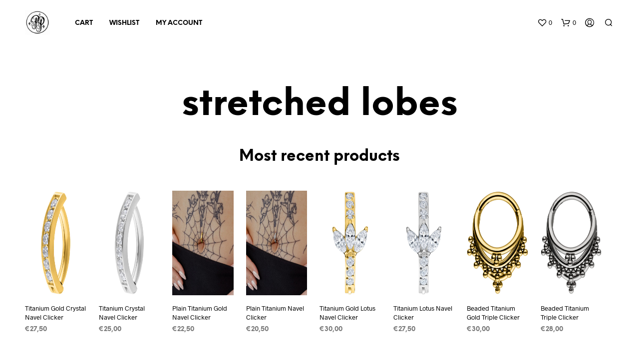

--- FILE ---
content_type: text/html; charset=UTF-8
request_url: https://shop.piratepiercing.be/product-tag/stretched-lobes/
body_size: 31633
content:
<!DOCTYPE html>

<!--[if IE 9]>
<html class="ie ie9" lang="en-US">
<![endif]-->

<html lang="en-US">

<head>
    <meta charset="UTF-8">
    <meta name="viewport" content="width=device-width, initial-scale=1.0, maximum-scale=1.0, user-scalable=no" />

    <link rel="profile" href="http://gmpg.org/xfn/11">
    <link rel="pingback" href="https://shop.piratepiercing.be/xmlrpc.php">

	<link rel="preload" as="font" href="https://shop.piratepiercing.be/wp-content/themes/shopkeeper/inc/fonts/theme/Radnika-Regular.woff2" type="font/woff2" crossorigin>
	<link rel="preload" as="font" href="https://shop.piratepiercing.be/wp-content/themes/shopkeeper/inc/fonts/theme/Radnika-Bold.woff2" type="font/woff2" crossorigin>
	<link rel="preload" as="font" href="https://shop.piratepiercing.be/wp-content/themes/shopkeeper/inc/fonts/theme/NeueEinstellung-Regular.woff2" type="font/woff2" crossorigin>
	<link rel="preload" as="font" href="https://shop.piratepiercing.be/wp-content/themes/shopkeeper/inc/fonts/theme/NeueEinstellung-Bold.woff2" type="font/woff2" crossorigin>
	
    				<script>document.documentElement.className = document.documentElement.className + ' yes-js js_active js'</script>
			<title>stretched lobes &#8211; Pirate Piercing &#8211; Webshop</title>
<meta name='robots' content='max-image-preview:large' />
	<style>img:is([sizes="auto" i], [sizes^="auto," i]) { contain-intrinsic-size: 3000px 1500px }</style>
	<link rel="alternate" type="application/rss+xml" title="Pirate Piercing - Webshop &raquo; Feed" href="https://shop.piratepiercing.be/feed/" />
<link rel="alternate" type="application/rss+xml" title="Pirate Piercing - Webshop &raquo; Comments Feed" href="https://shop.piratepiercing.be/comments/feed/" />
<link rel="alternate" type="application/rss+xml" title="Pirate Piercing - Webshop &raquo; stretched lobes Tag Feed" href="https://shop.piratepiercing.be/product-tag/stretched-lobes/feed/" />
<script type="text/javascript">
/* <![CDATA[ */
window._wpemojiSettings = {"baseUrl":"https:\/\/s.w.org\/images\/core\/emoji\/16.0.1\/72x72\/","ext":".png","svgUrl":"https:\/\/s.w.org\/images\/core\/emoji\/16.0.1\/svg\/","svgExt":".svg","source":{"concatemoji":"https:\/\/shop.piratepiercing.be\/wp-includes\/js\/wp-emoji-release.min.js?ver=6.8.3"}};
/*! This file is auto-generated */
!function(s,n){var o,i,e;function c(e){try{var t={supportTests:e,timestamp:(new Date).valueOf()};sessionStorage.setItem(o,JSON.stringify(t))}catch(e){}}function p(e,t,n){e.clearRect(0,0,e.canvas.width,e.canvas.height),e.fillText(t,0,0);var t=new Uint32Array(e.getImageData(0,0,e.canvas.width,e.canvas.height).data),a=(e.clearRect(0,0,e.canvas.width,e.canvas.height),e.fillText(n,0,0),new Uint32Array(e.getImageData(0,0,e.canvas.width,e.canvas.height).data));return t.every(function(e,t){return e===a[t]})}function u(e,t){e.clearRect(0,0,e.canvas.width,e.canvas.height),e.fillText(t,0,0);for(var n=e.getImageData(16,16,1,1),a=0;a<n.data.length;a++)if(0!==n.data[a])return!1;return!0}function f(e,t,n,a){switch(t){case"flag":return n(e,"\ud83c\udff3\ufe0f\u200d\u26a7\ufe0f","\ud83c\udff3\ufe0f\u200b\u26a7\ufe0f")?!1:!n(e,"\ud83c\udde8\ud83c\uddf6","\ud83c\udde8\u200b\ud83c\uddf6")&&!n(e,"\ud83c\udff4\udb40\udc67\udb40\udc62\udb40\udc65\udb40\udc6e\udb40\udc67\udb40\udc7f","\ud83c\udff4\u200b\udb40\udc67\u200b\udb40\udc62\u200b\udb40\udc65\u200b\udb40\udc6e\u200b\udb40\udc67\u200b\udb40\udc7f");case"emoji":return!a(e,"\ud83e\udedf")}return!1}function g(e,t,n,a){var r="undefined"!=typeof WorkerGlobalScope&&self instanceof WorkerGlobalScope?new OffscreenCanvas(300,150):s.createElement("canvas"),o=r.getContext("2d",{willReadFrequently:!0}),i=(o.textBaseline="top",o.font="600 32px Arial",{});return e.forEach(function(e){i[e]=t(o,e,n,a)}),i}function t(e){var t=s.createElement("script");t.src=e,t.defer=!0,s.head.appendChild(t)}"undefined"!=typeof Promise&&(o="wpEmojiSettingsSupports",i=["flag","emoji"],n.supports={everything:!0,everythingExceptFlag:!0},e=new Promise(function(e){s.addEventListener("DOMContentLoaded",e,{once:!0})}),new Promise(function(t){var n=function(){try{var e=JSON.parse(sessionStorage.getItem(o));if("object"==typeof e&&"number"==typeof e.timestamp&&(new Date).valueOf()<e.timestamp+604800&&"object"==typeof e.supportTests)return e.supportTests}catch(e){}return null}();if(!n){if("undefined"!=typeof Worker&&"undefined"!=typeof OffscreenCanvas&&"undefined"!=typeof URL&&URL.createObjectURL&&"undefined"!=typeof Blob)try{var e="postMessage("+g.toString()+"("+[JSON.stringify(i),f.toString(),p.toString(),u.toString()].join(",")+"));",a=new Blob([e],{type:"text/javascript"}),r=new Worker(URL.createObjectURL(a),{name:"wpTestEmojiSupports"});return void(r.onmessage=function(e){c(n=e.data),r.terminate(),t(n)})}catch(e){}c(n=g(i,f,p,u))}t(n)}).then(function(e){for(var t in e)n.supports[t]=e[t],n.supports.everything=n.supports.everything&&n.supports[t],"flag"!==t&&(n.supports.everythingExceptFlag=n.supports.everythingExceptFlag&&n.supports[t]);n.supports.everythingExceptFlag=n.supports.everythingExceptFlag&&!n.supports.flag,n.DOMReady=!1,n.readyCallback=function(){n.DOMReady=!0}}).then(function(){return e}).then(function(){var e;n.supports.everything||(n.readyCallback(),(e=n.source||{}).concatemoji?t(e.concatemoji):e.wpemoji&&e.twemoji&&(t(e.twemoji),t(e.wpemoji)))}))}((window,document),window._wpemojiSettings);
/* ]]> */
</script>
<style id='wp-emoji-styles-inline-css' type='text/css'>

	img.wp-smiley, img.emoji {
		display: inline !important;
		border: none !important;
		box-shadow: none !important;
		height: 1em !important;
		width: 1em !important;
		margin: 0 0.07em !important;
		vertical-align: -0.1em !important;
		background: none !important;
		padding: 0 !important;
	}
</style>
<link rel='stylesheet' id='wp-block-library-css' href='https://shop.piratepiercing.be/wp-includes/css/dist/block-library/style.min.css?ver=6.8.3' type='text/css' media='all' />
<style id='wp-block-library-theme-inline-css' type='text/css'>
.wp-block-audio :where(figcaption){color:#555;font-size:13px;text-align:center}.is-dark-theme .wp-block-audio :where(figcaption){color:#ffffffa6}.wp-block-audio{margin:0 0 1em}.wp-block-code{border:1px solid #ccc;border-radius:4px;font-family:Menlo,Consolas,monaco,monospace;padding:.8em 1em}.wp-block-embed :where(figcaption){color:#555;font-size:13px;text-align:center}.is-dark-theme .wp-block-embed :where(figcaption){color:#ffffffa6}.wp-block-embed{margin:0 0 1em}.blocks-gallery-caption{color:#555;font-size:13px;text-align:center}.is-dark-theme .blocks-gallery-caption{color:#ffffffa6}:root :where(.wp-block-image figcaption){color:#555;font-size:13px;text-align:center}.is-dark-theme :root :where(.wp-block-image figcaption){color:#ffffffa6}.wp-block-image{margin:0 0 1em}.wp-block-pullquote{border-bottom:4px solid;border-top:4px solid;color:currentColor;margin-bottom:1.75em}.wp-block-pullquote cite,.wp-block-pullquote footer,.wp-block-pullquote__citation{color:currentColor;font-size:.8125em;font-style:normal;text-transform:uppercase}.wp-block-quote{border-left:.25em solid;margin:0 0 1.75em;padding-left:1em}.wp-block-quote cite,.wp-block-quote footer{color:currentColor;font-size:.8125em;font-style:normal;position:relative}.wp-block-quote:where(.has-text-align-right){border-left:none;border-right:.25em solid;padding-left:0;padding-right:1em}.wp-block-quote:where(.has-text-align-center){border:none;padding-left:0}.wp-block-quote.is-large,.wp-block-quote.is-style-large,.wp-block-quote:where(.is-style-plain){border:none}.wp-block-search .wp-block-search__label{font-weight:700}.wp-block-search__button{border:1px solid #ccc;padding:.375em .625em}:where(.wp-block-group.has-background){padding:1.25em 2.375em}.wp-block-separator.has-css-opacity{opacity:.4}.wp-block-separator{border:none;border-bottom:2px solid;margin-left:auto;margin-right:auto}.wp-block-separator.has-alpha-channel-opacity{opacity:1}.wp-block-separator:not(.is-style-wide):not(.is-style-dots){width:100px}.wp-block-separator.has-background:not(.is-style-dots){border-bottom:none;height:1px}.wp-block-separator.has-background:not(.is-style-wide):not(.is-style-dots){height:2px}.wp-block-table{margin:0 0 1em}.wp-block-table td,.wp-block-table th{word-break:normal}.wp-block-table :where(figcaption){color:#555;font-size:13px;text-align:center}.is-dark-theme .wp-block-table :where(figcaption){color:#ffffffa6}.wp-block-video :where(figcaption){color:#555;font-size:13px;text-align:center}.is-dark-theme .wp-block-video :where(figcaption){color:#ffffffa6}.wp-block-video{margin:0 0 1em}:root :where(.wp-block-template-part.has-background){margin-bottom:0;margin-top:0;padding:1.25em 2.375em}
</style>
<style id='classic-theme-styles-inline-css' type='text/css'>
/*! This file is auto-generated */
.wp-block-button__link{color:#fff;background-color:#32373c;border-radius:9999px;box-shadow:none;text-decoration:none;padding:calc(.667em + 2px) calc(1.333em + 2px);font-size:1.125em}.wp-block-file__button{background:#32373c;color:#fff;text-decoration:none}
</style>
<link rel='stylesheet' id='jquery-selectBox-css' href='https://shop.piratepiercing.be/wp-content/plugins/yith-woocommerce-wishlist/assets/css/jquery.selectBox.css?ver=1.2.0' type='text/css' media='all' />
<link rel='stylesheet' id='woocommerce_prettyPhoto_css-css' href='//shop.piratepiercing.be/wp-content/plugins/woocommerce/assets/css/prettyPhoto.css?ver=3.1.6' type='text/css' media='all' />
<link rel='stylesheet' id='yith-wcwl-main-css' href='https://shop.piratepiercing.be/wp-content/plugins/yith-woocommerce-wishlist/assets/css/style.css?ver=4.12.0' type='text/css' media='all' />
<style id='yith-wcwl-main-inline-css' type='text/css'>
 :root { --rounded-corners-radius: 16px; --add-to-cart-rounded-corners-radius: 16px; --color-headers-background: #F4F4F4; --feedback-duration: 3s } 
 :root { --rounded-corners-radius: 16px; --add-to-cart-rounded-corners-radius: 16px; --color-headers-background: #F4F4F4; --feedback-duration: 3s } 
</style>
<style id='global-styles-inline-css' type='text/css'>
:root{--wp--preset--aspect-ratio--square: 1;--wp--preset--aspect-ratio--4-3: 4/3;--wp--preset--aspect-ratio--3-4: 3/4;--wp--preset--aspect-ratio--3-2: 3/2;--wp--preset--aspect-ratio--2-3: 2/3;--wp--preset--aspect-ratio--16-9: 16/9;--wp--preset--aspect-ratio--9-16: 9/16;--wp--preset--color--black: #000000;--wp--preset--color--cyan-bluish-gray: #abb8c3;--wp--preset--color--white: #ffffff;--wp--preset--color--pale-pink: #f78da7;--wp--preset--color--vivid-red: #cf2e2e;--wp--preset--color--luminous-vivid-orange: #ff6900;--wp--preset--color--luminous-vivid-amber: #fcb900;--wp--preset--color--light-green-cyan: #7bdcb5;--wp--preset--color--vivid-green-cyan: #00d084;--wp--preset--color--pale-cyan-blue: #8ed1fc;--wp--preset--color--vivid-cyan-blue: #0693e3;--wp--preset--color--vivid-purple: #9b51e0;--wp--preset--gradient--vivid-cyan-blue-to-vivid-purple: linear-gradient(135deg,rgba(6,147,227,1) 0%,rgb(155,81,224) 100%);--wp--preset--gradient--light-green-cyan-to-vivid-green-cyan: linear-gradient(135deg,rgb(122,220,180) 0%,rgb(0,208,130) 100%);--wp--preset--gradient--luminous-vivid-amber-to-luminous-vivid-orange: linear-gradient(135deg,rgba(252,185,0,1) 0%,rgba(255,105,0,1) 100%);--wp--preset--gradient--luminous-vivid-orange-to-vivid-red: linear-gradient(135deg,rgba(255,105,0,1) 0%,rgb(207,46,46) 100%);--wp--preset--gradient--very-light-gray-to-cyan-bluish-gray: linear-gradient(135deg,rgb(238,238,238) 0%,rgb(169,184,195) 100%);--wp--preset--gradient--cool-to-warm-spectrum: linear-gradient(135deg,rgb(74,234,220) 0%,rgb(151,120,209) 20%,rgb(207,42,186) 40%,rgb(238,44,130) 60%,rgb(251,105,98) 80%,rgb(254,248,76) 100%);--wp--preset--gradient--blush-light-purple: linear-gradient(135deg,rgb(255,206,236) 0%,rgb(152,150,240) 100%);--wp--preset--gradient--blush-bordeaux: linear-gradient(135deg,rgb(254,205,165) 0%,rgb(254,45,45) 50%,rgb(107,0,62) 100%);--wp--preset--gradient--luminous-dusk: linear-gradient(135deg,rgb(255,203,112) 0%,rgb(199,81,192) 50%,rgb(65,88,208) 100%);--wp--preset--gradient--pale-ocean: linear-gradient(135deg,rgb(255,245,203) 0%,rgb(182,227,212) 50%,rgb(51,167,181) 100%);--wp--preset--gradient--electric-grass: linear-gradient(135deg,rgb(202,248,128) 0%,rgb(113,206,126) 100%);--wp--preset--gradient--midnight: linear-gradient(135deg,rgb(2,3,129) 0%,rgb(40,116,252) 100%);--wp--preset--font-size--small: 13px;--wp--preset--font-size--medium: 20px;--wp--preset--font-size--large: 36px;--wp--preset--font-size--x-large: 42px;--wp--preset--spacing--20: 0.44rem;--wp--preset--spacing--30: 0.67rem;--wp--preset--spacing--40: 1rem;--wp--preset--spacing--50: 1.5rem;--wp--preset--spacing--60: 2.25rem;--wp--preset--spacing--70: 3.38rem;--wp--preset--spacing--80: 5.06rem;--wp--preset--shadow--natural: 6px 6px 9px rgba(0, 0, 0, 0.2);--wp--preset--shadow--deep: 12px 12px 50px rgba(0, 0, 0, 0.4);--wp--preset--shadow--sharp: 6px 6px 0px rgba(0, 0, 0, 0.2);--wp--preset--shadow--outlined: 6px 6px 0px -3px rgba(255, 255, 255, 1), 6px 6px rgba(0, 0, 0, 1);--wp--preset--shadow--crisp: 6px 6px 0px rgba(0, 0, 0, 1);}:where(.is-layout-flex){gap: 0.5em;}:where(.is-layout-grid){gap: 0.5em;}body .is-layout-flex{display: flex;}.is-layout-flex{flex-wrap: wrap;align-items: center;}.is-layout-flex > :is(*, div){margin: 0;}body .is-layout-grid{display: grid;}.is-layout-grid > :is(*, div){margin: 0;}:where(.wp-block-columns.is-layout-flex){gap: 2em;}:where(.wp-block-columns.is-layout-grid){gap: 2em;}:where(.wp-block-post-template.is-layout-flex){gap: 1.25em;}:where(.wp-block-post-template.is-layout-grid){gap: 1.25em;}.has-black-color{color: var(--wp--preset--color--black) !important;}.has-cyan-bluish-gray-color{color: var(--wp--preset--color--cyan-bluish-gray) !important;}.has-white-color{color: var(--wp--preset--color--white) !important;}.has-pale-pink-color{color: var(--wp--preset--color--pale-pink) !important;}.has-vivid-red-color{color: var(--wp--preset--color--vivid-red) !important;}.has-luminous-vivid-orange-color{color: var(--wp--preset--color--luminous-vivid-orange) !important;}.has-luminous-vivid-amber-color{color: var(--wp--preset--color--luminous-vivid-amber) !important;}.has-light-green-cyan-color{color: var(--wp--preset--color--light-green-cyan) !important;}.has-vivid-green-cyan-color{color: var(--wp--preset--color--vivid-green-cyan) !important;}.has-pale-cyan-blue-color{color: var(--wp--preset--color--pale-cyan-blue) !important;}.has-vivid-cyan-blue-color{color: var(--wp--preset--color--vivid-cyan-blue) !important;}.has-vivid-purple-color{color: var(--wp--preset--color--vivid-purple) !important;}.has-black-background-color{background-color: var(--wp--preset--color--black) !important;}.has-cyan-bluish-gray-background-color{background-color: var(--wp--preset--color--cyan-bluish-gray) !important;}.has-white-background-color{background-color: var(--wp--preset--color--white) !important;}.has-pale-pink-background-color{background-color: var(--wp--preset--color--pale-pink) !important;}.has-vivid-red-background-color{background-color: var(--wp--preset--color--vivid-red) !important;}.has-luminous-vivid-orange-background-color{background-color: var(--wp--preset--color--luminous-vivid-orange) !important;}.has-luminous-vivid-amber-background-color{background-color: var(--wp--preset--color--luminous-vivid-amber) !important;}.has-light-green-cyan-background-color{background-color: var(--wp--preset--color--light-green-cyan) !important;}.has-vivid-green-cyan-background-color{background-color: var(--wp--preset--color--vivid-green-cyan) !important;}.has-pale-cyan-blue-background-color{background-color: var(--wp--preset--color--pale-cyan-blue) !important;}.has-vivid-cyan-blue-background-color{background-color: var(--wp--preset--color--vivid-cyan-blue) !important;}.has-vivid-purple-background-color{background-color: var(--wp--preset--color--vivid-purple) !important;}.has-black-border-color{border-color: var(--wp--preset--color--black) !important;}.has-cyan-bluish-gray-border-color{border-color: var(--wp--preset--color--cyan-bluish-gray) !important;}.has-white-border-color{border-color: var(--wp--preset--color--white) !important;}.has-pale-pink-border-color{border-color: var(--wp--preset--color--pale-pink) !important;}.has-vivid-red-border-color{border-color: var(--wp--preset--color--vivid-red) !important;}.has-luminous-vivid-orange-border-color{border-color: var(--wp--preset--color--luminous-vivid-orange) !important;}.has-luminous-vivid-amber-border-color{border-color: var(--wp--preset--color--luminous-vivid-amber) !important;}.has-light-green-cyan-border-color{border-color: var(--wp--preset--color--light-green-cyan) !important;}.has-vivid-green-cyan-border-color{border-color: var(--wp--preset--color--vivid-green-cyan) !important;}.has-pale-cyan-blue-border-color{border-color: var(--wp--preset--color--pale-cyan-blue) !important;}.has-vivid-cyan-blue-border-color{border-color: var(--wp--preset--color--vivid-cyan-blue) !important;}.has-vivid-purple-border-color{border-color: var(--wp--preset--color--vivid-purple) !important;}.has-vivid-cyan-blue-to-vivid-purple-gradient-background{background: var(--wp--preset--gradient--vivid-cyan-blue-to-vivid-purple) !important;}.has-light-green-cyan-to-vivid-green-cyan-gradient-background{background: var(--wp--preset--gradient--light-green-cyan-to-vivid-green-cyan) !important;}.has-luminous-vivid-amber-to-luminous-vivid-orange-gradient-background{background: var(--wp--preset--gradient--luminous-vivid-amber-to-luminous-vivid-orange) !important;}.has-luminous-vivid-orange-to-vivid-red-gradient-background{background: var(--wp--preset--gradient--luminous-vivid-orange-to-vivid-red) !important;}.has-very-light-gray-to-cyan-bluish-gray-gradient-background{background: var(--wp--preset--gradient--very-light-gray-to-cyan-bluish-gray) !important;}.has-cool-to-warm-spectrum-gradient-background{background: var(--wp--preset--gradient--cool-to-warm-spectrum) !important;}.has-blush-light-purple-gradient-background{background: var(--wp--preset--gradient--blush-light-purple) !important;}.has-blush-bordeaux-gradient-background{background: var(--wp--preset--gradient--blush-bordeaux) !important;}.has-luminous-dusk-gradient-background{background: var(--wp--preset--gradient--luminous-dusk) !important;}.has-pale-ocean-gradient-background{background: var(--wp--preset--gradient--pale-ocean) !important;}.has-electric-grass-gradient-background{background: var(--wp--preset--gradient--electric-grass) !important;}.has-midnight-gradient-background{background: var(--wp--preset--gradient--midnight) !important;}.has-small-font-size{font-size: var(--wp--preset--font-size--small) !important;}.has-medium-font-size{font-size: var(--wp--preset--font-size--medium) !important;}.has-large-font-size{font-size: var(--wp--preset--font-size--large) !important;}.has-x-large-font-size{font-size: var(--wp--preset--font-size--x-large) !important;}
:where(.wp-block-post-template.is-layout-flex){gap: 1.25em;}:where(.wp-block-post-template.is-layout-grid){gap: 1.25em;}
:where(.wp-block-columns.is-layout-flex){gap: 2em;}:where(.wp-block-columns.is-layout-grid){gap: 2em;}
:root :where(.wp-block-pullquote){font-size: 1.5em;line-height: 1.6;}
</style>
<link rel='stylesheet' id='hookmeup-css' href='https://shop.piratepiercing.be/wp-content/plugins/hookmeup/public/assets/css/hmu-public.css?ver=1.2.1' type='text/css' media='all' />
<link rel='stylesheet' id='woocommerce-layout-css' href='https://shop.piratepiercing.be/wp-content/plugins/woocommerce/assets/css/woocommerce-layout.css?ver=10.4.3' type='text/css' media='all' />
<link rel='stylesheet' id='woocommerce-smallscreen-css' href='https://shop.piratepiercing.be/wp-content/plugins/woocommerce/assets/css/woocommerce-smallscreen.css?ver=10.4.3' type='text/css' media='only screen and (max-width: 768px)' />
<link rel='stylesheet' id='woocommerce-general-css' href='https://shop.piratepiercing.be/wp-content/plugins/woocommerce/assets/css/woocommerce.css?ver=10.4.3' type='text/css' media='all' />
<style id='woocommerce-inline-inline-css' type='text/css'>
.woocommerce form .form-row .required { visibility: visible; }
</style>
<link rel='stylesheet' id='aws-style-css' href='https://shop.piratepiercing.be/wp-content/plugins/advanced-woo-search/assets/css/common.min.css?ver=3.52' type='text/css' media='all' />
<link rel='stylesheet' id='animate-css' href='https://shop.piratepiercing.be/wp-content/themes/shopkeeper/css/vendor/animate.min.css?ver=1.0.0' type='text/css' media='all' />
<link rel='stylesheet' id='fresco-css' href='https://shop.piratepiercing.be/wp-content/themes/shopkeeper/css/vendor/fresco/fresco.min.css?ver=2.3.0' type='text/css' media='all' />
<link rel='stylesheet' id='easyzoom-css' href='https://shop.piratepiercing.be/wp-content/themes/shopkeeper/css/vendor/easyzoom.min.css?ver=2.4.0' type='text/css' media='all' />
<link rel='stylesheet' id='select2-css' href='https://shop.piratepiercing.be/wp-content/plugins/woocommerce/assets/css/select2.css?ver=10.4.3' type='text/css' media='all' />
<link rel='stylesheet' id='swiper-css' href='https://shop.piratepiercing.be/wp-content/themes/shopkeeper/css/vendor/swiper.min.css?ver=6.4.1' type='text/css' media='all' />
<link rel='stylesheet' id='shopkeeper-icon-font-css' href='https://shop.piratepiercing.be/wp-content/themes/shopkeeper/inc/fonts/shopkeeper-icon-font/style.min.css?ver=2.9.91' type='text/css' media='all' />
<link rel='stylesheet' id='shopkeeper-styles-css' href='https://shop.piratepiercing.be/wp-content/themes/shopkeeper/css/styles.min.css?ver=2.9.91' type='text/css' media='all' />
<style id='shopkeeper-styles-inline-css' type='text/css'>
@font-face{font-family:Radnika;font-display:swap;font-style:normal;font-weight:500;src:url("https://shop.piratepiercing.be/wp-content/themes/shopkeeper/inc/fonts/theme/Radnika-Regular.eot");src:url("https://shop.piratepiercing.be/wp-content/themes/shopkeeper/inc/fonts/theme/Radnika-Regular.eot?#iefix") format("embedded-opentype"), url("https://shop.piratepiercing.be/wp-content/themes/shopkeeper/inc/fonts/theme/Radnika-Regular.woff2") format("woff2"), url("https://shop.piratepiercing.be/wp-content/themes/shopkeeper/inc/fonts/theme/Radnika-Regular.woff") format("woff")}@font-face{font-family:Radnika;font-display:swap;font-style:normal;font-weight:700;src:url("https://shop.piratepiercing.be/wp-content/themes/shopkeeper/inc/fonts/theme/Radnika-Bold.eot");src:url("https://shop.piratepiercing.be/wp-content/themes/shopkeeper/inc/fonts/theme/Radnika-Bold.eot?#iefix") format("embedded-opentype"), url("https://shop.piratepiercing.be/wp-content/themes/shopkeeper/inc/fonts/theme/Radnika-Bold.woff2") format("woff2"), url("https://shop.piratepiercing.be/wp-content/themes/shopkeeper/inc/fonts/theme/Radnika-Bold.woff") format("woff")}@font-face{font-family:NeueEinstellung;font-display:swap;font-style:normal;font-weight:500;src:url("https://shop.piratepiercing.be/wp-content/themes/shopkeeper/inc/fonts/theme/NeueEinstellung-Regular.eot");src:url("https://shop.piratepiercing.be/wp-content/themes/shopkeeper/inc/fonts/theme/NeueEinstellung-Regular.eot?#iefix") format("embedded-opentype"), url("https://shop.piratepiercing.be/wp-content/themes/shopkeeper/inc/fonts/theme/NeueEinstellung-Regular.woff2") format("woff2"), url("https://shop.piratepiercing.be/wp-content/themes/shopkeeper/inc/fonts/theme/NeueEinstellung-Regular.woff") format("woff")}@font-face{font-family:NeueEinstellung;font-display:swap;font-style:normal;font-weight:700;src:url("https://shop.piratepiercing.be/wp-content/themes/shopkeeper/inc/fonts/theme/NeueEinstellung-Bold.eot");src:url("https://shop.piratepiercing.be/wp-content/themes/shopkeeper/inc/fonts/theme/NeueEinstellung-Bold.eot?#iefix") format("embedded-opentype"), url("https://shop.piratepiercing.be/wp-content/themes/shopkeeper/inc/fonts/theme/NeueEinstellung-Bold.woff2") format("woff2"), url("https://shop.piratepiercing.be/wp-content/themes/shopkeeper/inc/fonts/theme/NeueEinstellung-Bold.woff") format("woff")}.st-content, .categories_grid .category_name, .cd-top, .product_socials_wrapper .product_socials_wrapper_inner a, .product_navigation #nav-below .product-nav-next a, .product_navigation #nav-below .product-nav-previous a{background-color:#ffffff}.categories_grid .category_item:hover .category_name{color:#ffffff}h1, h2, h3, h4, h5, h6, .comments-title, .comment-author, #reply-title, .site-footer .widget-title, .accordion_title, .ui-tabs-anchor, .products .button, .site-title a, .post_meta_archive a, .post_meta a, .post_tags a, #nav-below a, .list_categories a, .list_shop_categories a, .main-navigation > ul > li > a, .main-navigation .mega-menu > ul > li > a, .more-link, .top-page-excerpt, .select2-search input, .product_after_shop_loop_buttons a, .woocommerce .products-grid a.button, .page-numbers, input.qty, .button, button, .button_text, input[type="button"], input[type="reset"], input[type="submit"], button[type="submit"], .woocommerce a.button, .woocommerce-page a.button, .woocommerce button.button, .woocommerce-page button.button, .woocommerce input.button, .woocommerce-page input.button, .woocommerce #respond input#submit, .woocommerce-page #respond input#submit, .woocommerce #content input.button, .woocommerce-page #content input.button, .woocommerce a.button.alt, .woocommerce button.button.alt, .woocommerce input.button.alt, .woocommerce #respond input#submit.alt, .woocommerce #content input.button.alt, .woocommerce-page a.button.alt, .woocommerce-page button.button.alt, .woocommerce-page input.button.alt, .woocommerce-page #respond input#submit.alt, .woocommerce-page #content input.button.alt, .yith-wcwl-wishlistexistsbrowse.show a, .share-product-text, .tabs > li > a, label, .shopkeeper_new_product, .comment-respond label, .product_meta_title, .woocommerce table.shop_table th, .woocommerce-page table.shop_table th, #map_button, .woocommerce .cart-collaterals .cart_totals tr.order-total td strong, .woocommerce-page .cart-collaterals .cart_totals tr.order-total td strong, .cart-wishlist-empty, .wishlist-empty, .cart-empty, .return-to-shop .wc-backward, .order-number a, .post-edit-link, .from_the_blog_title, .icon_box_read_more, .vc_pie_chart_value, .shortcode_banner_simple_bullet, .shortcode_banner_simple_height_bullet, .product-category .woocommerce-loop-category__title, .categories_grid .category_name, .woocommerce span.onsale, .woocommerce-page span.onsale, .out_of_stock_badge_single, .out_of_stock_badge_loop, .page-numbers, .post-nav-links span, .post-nav-links a, .add_to_wishlist, .yith-wcwl-wishlistaddedbrowse, .yith-wcwl-wishlistexistsbrowse, .filters-group, .product-name, .product-quantity, .product-total, .download-product a, .woocommerce-order-details table tfoot th, .woocommerce-order-details table tfoot td, .woocommerce .woocommerce-order-downloads table tbody td:before, .woocommerce table.woocommerce-MyAccount-orders td:before, .widget h3, .widget .total .amount, .wishlist-in-stock, .wishlist-out-of-stock, .comment-reply-link, .comment-edit-link, .widget_calendar table thead tr th, .page-type, .mobile-navigation a, table thead tr th, .portfolio_single_list_cat, .portfolio-categories, .shipping-calculator-button, .vc_btn, .vc_btn2, .vc_btn3, .account-tab-item .account-tab-link, .account-tab-list .sep, ul.order_details li, ul.order_details.bacs_details li, .widget_calendar caption, .widget_recent_comments li a, .edit-account legend, .widget_shopping_cart li.empty, .cart-collaterals .cart_totals .shop_table .order-total .woocommerce-Price-amount, .woocommerce table.cart .cart_item td a, .woocommerce #content table.cart .cart_item td a, .woocommerce-page table.cart .cart_item td a, .woocommerce-page #content table.cart .cart_item td a, .woocommerce table.cart .cart_item td span, .woocommerce #content table.cart .cart_item td span, .woocommerce-page table.cart .cart_item td span, .woocommerce-page #content table.cart .cart_item td span, .woocommerce-MyAccount-navigation ul li, .cd-quick-view .cd-item-info .product_infos .quickview-badges .onsale, .woocommerce-info.wc_points_rewards_earn_points, .woocommerce-info, .woocommerce-error, .woocommerce-message, .woocommerce .cart-collaterals .cart_totals .cart-subtotal th, .woocommerce-page .cart-collaterals .cart_totals .cart-subtotal th, .woocommerce .cart-collaterals .cart_totals tr.shipping th, .woocommerce-page .cart-collaterals .cart_totals tr.shipping th, .woocommerce .cart-collaterals .cart_totals tr.order-total th, .woocommerce-page .cart-collaterals .cart_totals tr.order-total th, .woocommerce .cart-collaterals .cart_totals h2, .woocommerce .cart-collaterals .cross-sells h2, .woocommerce-cart #content table.cart td.actions .coupon #coupon_code, form.checkout_coupon #coupon_code, .woocommerce-checkout .woocommerce-info, .shopkeeper_checkout_coupon, .shopkeeper_checkout_login, .minicart-message, .woocommerce .woocommerce-checkout-review-order table.shop_table tfoot td, .woocommerce .woocommerce-checkout-review-order table.shop_table tfoot th, .woocommerce-page .woocommerce-checkout-review-order table.shop_table tfoot td, .woocommerce-page .woocommerce-checkout-review-order table.shop_table tfoot th, .no-products-info p, .getbowtied_blog_ajax_load_button a, .getbowtied_ajax_load_button a, .index-layout-2 ul.blog-posts .blog-post article .post-categories li a, .index-layout-3 .blog-posts_container ul.blog-posts .blog-post article .post-categories li a, .index-layout-2 ul.blog-posts .blog-post .post_content_wrapper .post_content .read_more, .index-layout-3 .blog-posts_container ul.blog-posts .blog-post article .post_content_wrapper .post_content .read_more, .woocommerce .woocommerce-breadcrumb, .woocommerce-page .woocommerce-breadcrumb, .woocommerce .woocommerce-breadcrumb a, .woocommerce-page .woocommerce-breadcrumb a, .product_meta, .product_meta span, .product_meta a, .product_layout_classic div.product span.price, .product_layout_classic div.product p.price, .product_layout_2 div.product span.price, .product_layout_2 div.product p.price, .product_layout_3 div.product span.price, .product_layout_3 div.product p.price, .product_layout_4 div.product span.price, .product_layout_4 div.product p.price, .related-products-title, .product_socials_wrapper .share-product-text, #button_offcanvas_sidebar_left .filters-text, .woocommerce-ordering select.orderby, .fr-position-text, .woocommerce-checkout-review-order .woocommerce-checkout-review-order-table tr td, .catalog-ordering .select2-container.orderby a, .catalog-ordering .select2-container span, .widget_product_categories ul li .count, .widget_layered_nav ul li .count, .woocommerce-mini-cart__empty-message, .woocommerce-ordering select.orderby, .woocommerce .cart-collaterals .cart_totals table.shop_table_responsive tr td::before, .woocommerce-page .cart-collaterals .cart_totals table.shop_table_responsive tr td::before, .login-register-container .lost-pass-link, .woocommerce-cart .cart-collaterals .cart_totals table td .amount, .wpb_wrapper .add_to_cart_inline .woocommerce-Price-amount.amount, .woocommerce-page .cart-collaterals .cart_totals tr.shipping td, .woocommerce-page .cart-collaterals .cart_totals tr.shipping td, .woocommerce .cart-collaterals .cart_totals tr.cart-discount th, .woocommerce-page .cart-collaterals .cart_totals tr.cart-discount th, .woocommerce-thankyou-order-received, .woocommerce-order-received .woocommerce table.shop_table tfoot th, .woocommerce-order-received .woocommerce-page table.shop_table tfoot th, .woocommerce-view-order .woocommerce table.shop_table tfoot th, .woocommerce-view-order .woocommerce-page table.shop_table tfoot th, .woocommerce-order-received .woocommerce table.shop_table tfoot td, .woocommerce-order-received .woocommerce-page table.shop_table tfoot td, .woocommerce-view-order .woocommerce table.shop_table tfoot td, .woocommerce-view-order .woocommerce-page table.shop_table tfoot td, .language-and-currency #top_bar_language_list > ul > li, .language-and-currency .wcml_currency_switcher > ul > li.wcml-cs-active-currency, .language-and-currency-offcanvas #top_bar_language_list > ul > li, .language-and-currency-offcanvas .wcml_currency_switcher > ul > li.wcml-cs-active-currency, .woocommerce-order-pay .woocommerce .woocommerce-form-login p.lost_password a, .woocommerce-MyAccount-content .woocommerce-orders-table__cell-order-number a, .woocommerce form.login .lost_password, .comment-reply-title, .product_content_wrapper .product_infos .out_of_stock_wrapper .out_of_stock_badge_single, .product_content_wrapper .product_infos .woocommerce-variation-availability p.stock.out-of-stock, .site-search .widget_product_search .search-field, .site-search .widget_search .search-field, .site-search .search-form .search-field, .site-search .search-text, .site-search .search-no-suggestions, .latest_posts_grid_wrapper .latest_posts_grid_title, p.has-drop-cap:not(:focus):first-letter, .paypal-button-tagline .paypal-button-text, .tinvwl_add_to_wishlist_button, .product-addon-totals, body.gbt_custom_notif .page-notifications .gbt-custom-notification-message, body.gbt_custom_notif .page-notifications .gbt-custom-notification-message *, body.gbt_custom_notif .page-notifications .product_notification_text, body.gbt_custom_notif .page-notifications .product_notification_text *, body.gbt_classic_notif .woocommerce-error a, body.gbt_classic_notif .woocommerce-info a, body.gbt_classic_notif .woocommerce-message a, body.gbt_classic_notif .woocommerce-notice a, .shop_table.cart .product-price .amount, p.has-drop-cap:first-letter, .woocommerce-result-count, .widget_price_filter .price_slider_amount, .woocommerce ul.products li.product .price, .product_content_wrapper .product_infos table.variations td.label, .woocommerce div.product form.cart .reset_variations, .cd-quick-view .cd-item-info .product_infos .product_price .price, #powerTip, div.wcva_shop_textblock, .wcva_filter_textblock, .wcva_single_textblock, .cd-quick-view .swatchtitlelabel, .cd-quick-view .wcva_attribute_sep, .cd-quick-view .wcva_selected_attribute, .added_to_cart, .upper a, .wp-block-woocommerce-active-filters ul.wc-block-active-filters-list li *, .wp-block-woocommerce-active-filters .wc-block-active-filters__clear-all, .product_navigation #nav-below span, .order-info mark, .top-headers-wrapper .site-header .site-header-wrapper .site-title, .mobile-navigation > ul > li > ul > li.menu-item-has-children > a, .mobile-navigation > ul > li > ul li.upper > a, .mobile-navigation > ul > li > ul > li > a{font-family:"NeueEinstellung", -apple-system, BlinkMacSystemFont, Arial, Helvetica, 'Helvetica Neue', Verdana, sans-serif}body, p, .site-navigation-top-bar, .site-title, .widget_product_search #searchsubmit, .widget_search #searchsubmit, .widget_product_search .search-submit, .widget_search .search-submit, #site-menu, .copyright_text, blockquote cite, table thead th, .recently_viewed_in_single h2, .woocommerce .cart-collaterals .cart_totals table th, .woocommerce-page .cart-collaterals .cart_totals table th, .woocommerce .cart-collaterals .shipping_calculator h2, .woocommerce-page .cart-collaterals .shipping_calculator h2, .woocommerce table.woocommerce-checkout-review-order-table tfoot th, .woocommerce-page table.woocommerce-checkout-review-order-table tfoot th, .qty, .shortcode_banner_simple_inside h4, .shortcode_banner_simple_height h4, .fr-caption, .post_meta_archive, .post_meta, .yith-wcwl-wishlistaddedbrowse .feedback, .yith-wcwl-wishlistexistsbrowse .feedback, .product-name span, .widget_calendar table tbody a, .fr-touch-caption-wrapper, .woocommerce .checkout_login p.form-row label[for="rememberme"], .wpb_widgetised_column aside ul li span.count, .woocommerce td.product-name dl.variation dt, .woocommerce td.product-name dl.variation dd, .woocommerce td.product-name dl.variation dt p, .woocommerce td.product-name dl.variation dd p, .woocommerce-page td.product-name dl.variation dt, .woocommerce-page td.product-name dl.variation dd p, .woocommerce-page td.product-name dl.variation dt p, .woocommerce .select2-container, .check_label, .woocommerce-page #payment .terms label, ul.order_details li strong, .widget_recent_comments li, .widget_shopping_cart p.total, .widget_shopping_cart p.total .amount, .mobile-navigation li ul li a, .woocommerce #payment div.payment_box p, .woocommerce-page #payment div.payment_box p, .woocommerce table.cart .cart_item td:before, .woocommerce #content table.cart .cart_item td:before, .woocommerce-page table.cart .cart_item td:before, .woocommerce-page #content table.cart .cart_item td:before, .language-and-currency #top_bar_language_list > ul > li > ul > li > a, .language-and-currency .wcml_currency_switcher > ul > li.wcml-cs-active-currency > ul.wcml-cs-submenu li a, .language-and-currency #top_bar_language_list > ul > li.menu-item-first > ul.sub-menu li.sub-menu-item span.icl_lang_sel_current, .language-and-currency-offcanvas #top_bar_language_list > ul > li > ul > li > a, .language-and-currency-offcanvas .wcml_currency_switcher > ul > li.wcml-cs-active-currency > ul.wcml-cs-submenu li a, .language-and-currency-offcanvas #top_bar_language_list > ul > li.menu-item-first > ul.sub-menu li.sub-menu-item span.icl_lang_sel_current, .woocommerce-order-pay .woocommerce .woocommerce-info, .select2-results__option, body.gbt_classic_notif .woocommerce-error, body.gbt_classic_notif .woocommerce-info, body.gbt_classic_notif .woocommerce-message, body.gbt_classic_notif .woocommerce-notice, .gbt_18_sk_editor_banner_subtitle, .gbt_18_sk_editor_slide_description_input, .woocommerce td.product-name .wc-item-meta li, .woocommerce ul.products li.product .woocommerce-loop-product__title, .product_content_wrapper .product_infos span.belowtext, .wc-block-grid__product-title, .wp-block-woocommerce-attribute-filter ul.wc-block-checkbox-list li label, .wp-block-woocommerce-active-filters ul.wc-block-active-filters-list li .wc-block-active-filters-list-item__name{font-family:"Radnika", -apple-system, BlinkMacSystemFont, Arial, Helvetica, 'Helvetica Neue', Verdana, sans-serif}h1, .woocommerce h1, .woocommerce-page h1{font-size:30.797px}h2, .woocommerce h2, .woocommerce-page h2{font-size:23.101px}h3, .woocommerce h3, .woocommerce-page h3{font-size:17.329px}h4, .woocommerce h4, .woocommerce-page h4{font-size:13px}h5, .woocommerce h5, .woocommerce-page h5{font-size:9.75px}.woocommerce-account .account-tab-list .account-tab-item .account-tab-link{font-size:54.487px}.page-title.blog-listing, .woocommerce .page-title, .page-title, .single .entry-title, .woocommerce-cart .page-title, .woocommerce-checkout .page-title, .woocommerce-account .page-title{font-size:41.041px}p.has-drop-cap:first-letter{font-size:41.041px !important}.entry-title-archive, .wp-block-latest-posts li > a{font-size:30.659px}.woocommerce #content div.product .product_title, .woocommerce div.product .product_title, .woocommerce-page #content div.product .product_title, .woocommerce-page div.product .product_title{font-size:23.101px}h2.woocommerce-order-details__title, h2.woocommerce-column__title, h2.woocommerce-order-downloads__title{font-size:17.329px}.woocommerce-checkout .content-area h3, .woocommerce-edit-address h3, .woocommerce-edit-account legend{font-size:13px}@media only screen and (max-width:768px){.woocommerce-account .account-tab-list .account-tab-item .account-tab-link{font-size:30.797px}.shortcode_getbowtied_slider .swiper-slide h2{font-size:30.797px !important}}@media only screen and (min-width:768px){h1, .woocommerce h1, .woocommerce-page h1{font-size:54.487px}h2, .woocommerce h2, .woocommerce-page h2{font-size:40.871px}h3, .woocommerce h3, .woocommerce-page h3{font-size:30.659px}h4, .woocommerce h4, .woocommerce-page h4{font-size:23px}h5, .woocommerce h5, .woocommerce-page h5{font-size:17.25px}.page-title.blog-listing, .woocommerce .page-title, .page-title, .single .entry-title, .woocommerce-cart .page-title, .woocommerce-checkout .page-title, .woocommerce-account .page-title{font-size:72.611px}p.has-drop-cap:first-letter{font-size:72.611px !important}.entry-title-archive, .wp-block-latest-posts li > a{font-size:30.659px}.woocommerce-checkout .content-area h3, h2.woocommerce-order-details__title, h2.woocommerce-column__title, h2.woocommerce-order-downloads__title, .woocommerce-edit-address h3, .woocommerce-edit-account legend, .woocommerce-order-received h2, .fr-position-text{font-size:23px}}@media only screen and (min-width:1024px){.woocommerce #content div.product .product_title, .woocommerce div.product .product_title, .woocommerce-page #content div.product .product_title, .woocommerce-page div.product .product_title{font-size:40.871px}}@media only screen and (max-width:1023px){.woocommerce #content div.product .product_title, .woocommerce div.product .product_title, .woocommerce-page #content div.product .product_title, .woocommerce-page div.product .product_title{font-size:23.101px}}@media only screen and (min-width:1024px){p, .woocommerce table.shop_attributes th, .woocommerce-page table.shop_attributes th, .woocommerce table.shop_attributes td, .woocommerce-page table.shop_attributes td, .woocommerce-review-link, .blog-isotope .entry-content-archive, .blog-isotope .entry-content-archive *, body.gbt_classic_notif .woocommerce-message, body.gbt_classic_notif .woocommerce-error, body.gbt_classic_notif .woocommerce-info, body.gbt_classic_notif .woocommerce-notice, .woocommerce-store-notice, p.demo_store, .woocommerce-account .woocommerce-MyAccount-content table.woocommerce-MyAccount-orders td, ul li ul, ul li ol, ul, ol, dl{font-size:16px}}.woocommerce ul.order_details li strong, .fr-caption, .woocommerce-order-pay .woocommerce .woocommerce-info{font-size:16px !important}@media only screen and (min-width:768px){.woocommerce ul.products li.product .woocommerce-loop-product__title, .wc-block-grid__products .wc-block-grid__product .wc-block-grid__product-link .wc-block-grid__product-title{font-size:13px !important}}body, table tr th, table tr td, table thead tr th, blockquote p, pre, del, label, .select2-dropdown-open.select2-drop-above .select2-choice, .select2-dropdown-open.select2-drop-above .select2-choices, .select2-container, .big-select, .select.big-select, .post_meta_archive a, .post_meta a, .nav-next a, .nav-previous a, .blog-single h6, .page-description, .woocommerce #content nav.woocommerce-pagination ul li a:focus, .woocommerce #content nav.woocommerce-pagination ul li a:hover, .woocommerce #content nav.woocommerce-pagination ul li span.current, .woocommerce nav.woocommerce-pagination ul li a:focus, .woocommerce nav.woocommerce-pagination ul li a:hover, .woocommerce nav.woocommerce-pagination ul li span.current, .woocommerce-page #content nav.woocommerce-pagination ul li a:focus, .woocommerce-page #content nav.woocommerce-pagination ul li a:hover, .woocommerce-page #content nav.woocommerce-pagination ul li span.current, .woocommerce-page nav.woocommerce-pagination ul li a:focus, .woocommerce-page nav.woocommerce-pagination ul li a:hover, .woocommerce-page nav.woocommerce-pagination ul li span.current, .posts-navigation .page-numbers a:hover, .woocommerce table.shop_table th, .woocommerce-page table.shop_table th, .woocommerce-checkout .woocommerce-info, .wpb_widgetised_column .widget.widget_product_categories a:hover, .wpb_widgetised_column .widget.widget_layered_nav a:hover, .wpb_widgetised_column .widget.widget_layered_nav li, .portfolio_single_list_cat a, .gallery-caption-trigger, .widget_shopping_cart p.total, .widget_shopping_cart p.total .amount, .wpb_widgetised_column .widget_shopping_cart li.empty, .index-layout-2 ul.blog-posts .blog-post article .post-date, .cd-quick-view .cd-close:after, form.checkout_coupon #coupon_code, .woocommerce .product_infos .quantity input.qty, .woocommerce #content .product_infos .quantity input.qty, .woocommerce-page .product_infos .quantity input.qty, .woocommerce-page #content .product_infos .quantity input.qty, #button_offcanvas_sidebar_left, .fr-position-text, .quantity.custom input.custom-qty, .add_to_wishlist, .product_infos .add_to_wishlist:before, .product_infos .yith-wcwl-wishlistaddedbrowse:before, .product_infos .yith-wcwl-wishlistexistsbrowse:before, #add_payment_method #payment .payment_method_paypal .about_paypal, .woocommerce-cart #payment .payment_method_paypal .about_paypal, .woocommerce-checkout #payment .payment_method_paypal .about_paypal, #stripe-payment-data > p > a, .product-name .product-quantity, .woocommerce #payment div.payment_box, .woocommerce-order-pay #order_review .shop_table tr.order_item td.product-quantity strong, .tinvwl_add_to_wishlist_button:before, body.gbt_classic_notif .woocommerce-info, .select2-search--dropdown:after, body.gbt_classic_notif .woocommerce-notice, .woocommerce-cart #content table.cart td.actions .coupon #coupon_code, .woocommerce ul.products li.product .price del, .off-canvas .woocommerce .price del, .select2-container--default .select2-selection--multiple .select2-selection__choice__remove, .wc-block-grid__product-price.price del{color:#545454}a.woocommerce-remove-coupon:after, .fr-caption, .woocommerce-order-pay .woocommerce .woocommerce-info, body.gbt_classic_notif .woocommerce-info::before, table.shop_attributes td{color:#545454!important}.nav-previous-title, .nav-next-title{color:rgba(84,84,84,0.4)}.required{color:rgba(84,84,84,0.4) !important}.yith-wcwl-add-button, .share-product-text, .product_meta, .product_meta a, .product_meta_separator, .tob_bar_shop, .post_meta_archive, .post_meta, .wpb_widgetised_column .widget li, .wpb_widgetised_column .widget_calendar table thead tr th, .wpb_widgetised_column .widget_calendar table thead tr td, .wpb_widgetised_column .widget .post-date, .wpb_widgetised_column .recentcomments, .wpb_widgetised_column .amount, .wpb_widgetised_column .quantity, .wpb_widgetised_column .widget_price_filter .price_slider_amount, .woocommerce .woocommerce-breadcrumb, .woocommerce-page .woocommerce-breadcrumb, .woocommerce .woocommerce-breadcrumb a, .woocommerce-page .woocommerce-breadcrumb a, .archive .products-grid li .product_thumbnail_wrapper > .price .woocommerce-Price-amount, .site-search .search-text, .site-search .site-search-close .close-button:hover, .site-search .woocommerce-product-search:after, .site-search .widget_search .search-form:after, .product_navigation #nav-below .product-nav-previous *, .product_navigation #nav-below .product-nav-next *{color:rgba(84,84,84,0.55)}.woocommerce-account .woocommerce-MyAccount-content table.woocommerce-MyAccount-orders td.woocommerce-orders-table__cell-order-actions .button:after, .woocommerce-account .woocommerce-MyAccount-content table.account-payment-methods-table td.payment-method-actions .button:after{color:rgba(84,84,84,0.15)}.products a.button.add_to_cart_button.loading, .woocommerce ul.products li.product .price, .off-canvas .woocommerce .price, .wc-block-grid__product-price span, .wpb_wrapper .add_to_cart_inline del .woocommerce-Price-amount.amount, .wp-block-getbowtied-scattered-product-list .gbt_18_product_price{color:rgba(84,84,84,0.8) !important}.yith-wcwl-add-to-wishlist:after, .bg-image-wrapper.no-image, .site-search .spin:before, .site-search .spin:after{background-color:rgba(84,84,84,0.55)}.product_layout_2 .product_content_wrapper .product-images-wrapper .product-images-style-2 .product_images .product-image .caption:before, .product_layout_3 .product_content_wrapper .product-images-wrapper .product-images-style-3 .product_images .product-image .caption:before, .fr-caption:before, .product_content_wrapper .product-images-wrapper .product_images .product-images-controller .dot.current{background-color:#545454}.product_content_wrapper .product-images-wrapper .product_images .product-images-controller .dot{background-color:rgba(84,84,84,0.55)}#add_payment_method #payment div.payment_box .wc-credit-card-form, .woocommerce-account.woocommerce-add-payment-method #add_payment_method #payment div.payment_box .wc-payment-form, .woocommerce-cart #payment div.payment_box .wc-credit-card-form, .woocommerce-checkout #payment div.payment_box .wc-credit-card-form, .cd-quick-view .cd-item-info .product_infos .out_of_stock_wrapper .out_of_stock_badge_single, .product_content_wrapper .product_infos .woocommerce-variation-availability p.stock.out-of-stock, .product_layout_classic .product_infos .out_of_stock_wrapper .out_of_stock_badge_single, .product_layout_2 .product_content_wrapper .product_infos .out_of_stock_wrapper .out_of_stock_badge_single, .product_layout_3 .product_content_wrapper .product_infos .out_of_stock_wrapper .out_of_stock_badge_single, .product_layout_4 .product_content_wrapper .product_infos .out_of_stock_wrapper .out_of_stock_badge_single{border-color:rgba(84,84,84,0.55)}.add_to_cart_inline .amount, .wpb_widgetised_column .widget, .widget_layered_nav, .wpb_widgetised_column aside ul li span.count, .shop_table.cart .product-price .amount, .quantity.custom .minus-btn, .quantity.custom .plus-btn, .woocommerce td.product-name dl.variation dt, .woocommerce td.product-name dl.variation dd, .woocommerce td.product-name dl.variation dt p, .woocommerce td.product-name dl.variation dd p, .woocommerce-page td.product-name dl.variation dt, .woocommerce-page td.product-name dl.variation dd p, .woocommerce-page td.product-name dl.variation dt p, .woocommerce-page td.product-name dl.variation dd p, .woocommerce a.remove, .woocommerce a.remove:after, .woocommerce td.product-name .wc-item-meta li, .wpb_widgetised_column .tagcloud a, .post_tags a, .select2-container--default .select2-selection--multiple .select2-selection__choice, .wpb_widgetised_column .widget.widget_layered_nav li.select2-selection__choice, .woocommerce .products .product_thumbnail_icons .product_quickview_button, .products .add_to_wishlist:before{color:rgba(84,84,84,0.8)}#coupon_code::-webkit-input-placeholder{color:rgba(84,84,84,0.8)}#coupon_code::-moz-placeholder{color:rgba(84,84,84,0.8)}#coupon_code:-ms-input-placeholder{color:rgba(84,84,84,0.8)}.woocommerce #content table.wishlist_table.cart a.remove, .woocommerce.widget_shopping_cart .cart_list li a.remove{color:rgba(84,84,84,0.8) !important}input[type="text"], input[type="password"], input[type="date"], input[type="datetime"], input[type="datetime-local"], input[type="month"], input[type="week"], input[type="email"], input[type="number"], input[type="search"], input[type="tel"], input[type="time"], input[type="url"], textarea, select, .woocommerce-checkout .select2-container--default .select2-selection--single, .country_select.select2-container, #billing_country_field .select2-container, #billing_state_field .select2-container, #calc_shipping_country_field .select2-container, #calc_shipping_state_field .select2-container, .woocommerce-widget-layered-nav-dropdown .select2-container .select2-selection--single, .woocommerce-widget-layered-nav-dropdown .select2-container .select2-selection--multiple, #shipping_country_field .select2-container, #shipping_state_field .select2-container, .woocommerce-address-fields .select2-container--default .select2-selection--single, .woocommerce-shipping-calculator .select2-container--default .select2-selection--single, .select2-container--default .select2-search--dropdown .select2-search__field, .woocommerce form .form-row.woocommerce-validated .select2-container .select2-selection, .woocommerce form .form-row.woocommerce-validated .select2-container, .woocommerce form .form-row.woocommerce-validated input.input-text, .woocommerce form .form-row.woocommerce-validated select, .woocommerce form .form-row.woocommerce-invalid .select2-container, .woocommerce form .form-row.woocommerce-invalid input.input-text, .woocommerce form .form-row.woocommerce-invalid select, .country_select.select2-container, .state_select.select2-container, .widget form.search-form .search-field{border-color:rgba(84,84,84,0.1) !important}input[type="radio"]:after, .input-radio:after, input[type="checkbox"]:after, .input-checkbox:after, .widget_product_categories ul li a:before, .widget_layered_nav ul li a:before, .post_tags a, .wpb_widgetised_column .tagcloud a, .select2-container--default .select2-selection--multiple .select2-selection__choice{border-color:rgba(84,84,84,0.8)}input[type="text"]:focus, input[type="password"]:focus, input[type="date"]:focus, input[type="datetime"]:focus, input[type="datetime-local"]:focus, input[type="month"]:focus, input[type="week"]:focus, input[type="email"]:focus, input[type="number"]:focus, input[type="search"]:focus, input[type="tel"]:focus, input[type="time"]:focus, input[type="url"]:focus, textarea:focus, select:focus, .select2-dropdown, .woocommerce .product_infos .quantity input.qty, .woocommerce #content .product_infos .quantity input.qty, .woocommerce-page .product_infos .quantity input.qty, .woocommerce-page #content .product_infos .quantity input.qty, .woocommerce ul.digital-downloads:before, .woocommerce-page ul.digital-downloads:before, .woocommerce ul.digital-downloads li:after, .woocommerce-page ul.digital-downloads li:after, .widget_search .search-form, .woocommerce-cart.woocommerce-page #content .quantity input.qty, .cd-quick-view .cd-item-info .product_infos .cart .quantity input.qty, .cd-quick-view .cd-item-info .product_infos .cart .woocommerce .quantity .qty, .select2-container .select2-dropdown--below, .wcva_layered_nav div.wcva_filter_textblock, ul.products li.product div.wcva_shop_textblock{border-color:rgba(84,84,84,0.15) !important}.product_content_wrapper .product_infos table.variations .wcvaswatchlabel.wcva_single_textblock{border-color:rgba(84,84,84,0.15) !important}input#coupon_code, .site-search .spin{border-color:rgba(84,84,84,0.55) !important}.list-centered li a, .woocommerce-account .woocommerce-MyAccount-navigation ul li a, .woocommerce .shop_table.order_details tbody tr:last-child td, .woocommerce-page .shop_table.order_details tbody tr:last-child td, .woocommerce #payment ul.payment_methods li, .woocommerce-page #payment ul.payment_methods li, .comment-separator, .comment-list .pingback, .wpb_widgetised_column .widget, .search_result_item, .woocommerce div.product .woocommerce-tabs ul.tabs li:after, .woocommerce #content div.product .woocommerce-tabs ul.tabs li:after, .woocommerce-page div.product .woocommerce-tabs ul.tabs li:after, .woocommerce-page #content div.product .woocommerce-tabs ul.tabs li:after, .woocommerce-checkout .woocommerce-customer-details h2, .off-canvas .menu-close{border-bottom-color:rgba(84,84,84,0.15)}table tr td, .woocommerce table.shop_table td, .woocommerce-page table.shop_table td, .product_socials_wrapper, .woocommerce-tabs, .comments_section, .portfolio_content_nav #nav-below, .product_meta, .woocommerce-checkout form.checkout .woocommerce-checkout-review-order table.woocommerce-checkout-review-order-table .cart-subtotal th, .woocommerce-checkout form.checkout .woocommerce-checkout-review-order table.woocommerce-checkout-review-order-table .cart-subtotal td, .product_navigation, .product_meta, .woocommerce-cart .cart-collaterals .cart_totals table.shop_table tr.order-total th, .woocommerce-cart .cart-collaterals .cart_totals table.shop_table tr.order-total td{border-top-color:rgba(84,84,84,0.15)}.woocommerce .woocommerce-order-details tfoot tr:first-child td, .woocommerce .woocommerce-order-details tfoot tr:first-child th{border-top-color:#545454}.woocommerce-cart .woocommerce table.shop_table.cart tr, .woocommerce-page table.cart tr, .woocommerce-page #content table.cart tr, .widget_shopping_cart .widget_shopping_cart_content ul.cart_list li, .woocommerce-cart .woocommerce-cart-form .shop_table.cart tbody tr td.actions .coupon{border-bottom-color:rgba(84,84,84,0.05)}.woocommerce .cart-collaterals .cart_totals tr.shipping th, .woocommerce-page .cart-collaterals .cart_totals tr.shipping th, .woocommerce .cart-collaterals .cart_totals tr.order-total th, .woocommerce-page .cart-collaterals .cart_totals h2{border-top-color:rgba(84,84,84,0.05)}.woocommerce .cart-collaterals .cart_totals .order-total td, .woocommerce .cart-collaterals .cart_totals .order-total th, .woocommerce-page .cart-collaterals .cart_totals .order-total td, .woocommerce-page .cart-collaterals .cart_totals .order-total th, .woocommerce .cart-collaterals .cart_totals h2, .woocommerce .cart-collaterals .cross-sells h2, .woocommerce-page .cart-collaterals .cart_totals h2{border-bottom-color:rgba(84,84,84,0.15)}table.shop_attributes tr td, .wishlist_table tr td, .shop_table.cart tr td{border-bottom-color:rgba(84,84,84,0.1)}.woocommerce .cart-collaterals, .woocommerce-page .cart-collaterals, .woocommerce-form-track-order, .woocommerce-thankyou-order-details, .order-info{background:rgba(84,84,84,0.05)}.woocommerce-cart .cart-collaterals:before, .woocommerce-cart .cart-collaterals:after, .custom_border:before, .custom_border:after, .woocommerce-order-pay #order_review:before, .woocommerce-order-pay #order_review:after{background-image:radial-gradient(closest-side, transparent 9px, rgba(84,84,84,0.05) 100%)}.wpb_widgetised_column aside ul li span.count, .product-video-icon{background:rgba(84,84,84,0.05)}.comments_section{background-color:rgba(84,84,84,0.01) !important}h1, h2, h3, h4, h5, h6, .entry-title-archive a, .shop_table.woocommerce-checkout-review-order-table tr td, .shop_table.woocommerce-checkout-review-order-table tr th, .index-layout-2 ul.blog-posts .blog-post .post_content_wrapper .post_content h3.entry-title a, .index-layout-3 .blog-posts_container ul.blog-posts .blog-post article .post_content_wrapper .post_content .entry-title > a, .woocommerce #content div.product .woocommerce-tabs ul.tabs li.active a, .woocommerce div.product .woocommerce-tabs ul.tabs li.active a, .woocommerce-page #content div.product .woocommerce-tabs ul.tabs li.active a, .woocommerce-page div.product .woocommerce-tabs ul.tabs li.active a, .woocommerce #content div.product .woocommerce-tabs ul.tabs li.active a:hover, .woocommerce div.product .woocommerce-tabs ul.tabs li.active a:hover, .woocommerce-page #content div.product .woocommerce-tabs ul.tabs li.active a:hover, .woocommerce-page div.product .woocommerce-tabs ul.tabs li.active a:hover, .woocommerce ul.products li.product .woocommerce-loop-product__title, .wpb_widgetised_column .widget .product_list_widget a, .woocommerce .cart-collaterals .cart_totals .cart-subtotal th, .woocommerce-page .cart-collaterals .cart_totals .cart-subtotal th, .woocommerce .cart-collaterals .cart_totals tr.shipping th, .woocommerce-page .cart-collaterals .cart_totals tr.shipping th, .woocommerce-page .cart-collaterals .cart_totals tr.shipping th, .woocommerce-page .cart-collaterals .cart_totals tr.shipping td, .woocommerce-page .cart-collaterals .cart_totals tr.shipping td, .woocommerce .cart-collaterals .cart_totals tr.cart-discount th, .woocommerce-page .cart-collaterals .cart_totals tr.cart-discount th, .woocommerce .cart-collaterals .cart_totals tr.order-total th, .woocommerce-page .cart-collaterals .cart_totals tr.order-total th, .woocommerce .cart-collaterals .cart_totals h2, .woocommerce .cart-collaterals .cross-sells h2, .index-layout-2 ul.blog-posts .blog-post .post_content_wrapper .post_content .read_more, .index-layout-2 .with-sidebar ul.blog-posts .blog-post .post_content_wrapper .post_content .read_more, .index-layout-2 ul.blog-posts .blog-post .post_content_wrapper .post_content .read_more, .index-layout-3 .blog-posts_container ul.blog-posts .blog-post article .post_content_wrapper .post_content .read_more, .fr-window-skin-fresco.fr-svg .fr-side-next .fr-side-button-icon:before, .fr-window-skin-fresco.fr-svg .fr-side-previous .fr-side-button-icon:before, .fr-window-skin-fresco.fr-svg .fr-close .fr-close-icon:before, #button_offcanvas_sidebar_left .filters-icon, #button_offcanvas_sidebar_left .filters-text, .select2-container .select2-choice, .shop_header .list_shop_categories li.category_item > a, .shortcode_getbowtied_slider .swiper-button-prev, .shortcode_getbowtied_slider .swiper-button-next, .shortcode_getbowtied_slider .shortcode-slider-pagination, .yith-wcwl-wishlistexistsbrowse.show a, .product_socials_wrapper .product_socials_wrapper_inner a, .cd-top, .fr-position-outside .fr-position-text, .fr-position-inside .fr-position-text, .cart-collaterals .cart_totals .shop_table tr.cart-subtotal td, .cart-collaterals .cart_totals .shop_table tr.shipping td label, .cart-collaterals .cart_totals .shop_table tr.order-total td, .woocommerce-checkout .woocommerce-checkout-review-order-table ul#shipping_method li label, .catalog-ordering select.orderby, .woocommerce .cart-collaterals .cart_totals table.shop_table_responsive tr td::before, .woocommerce .cart-collaterals .cart_totals table.shop_table_responsive tr td .woocommerce-page .cart-collaterals .cart_totals table.shop_table_responsive tr td::before, .shopkeeper_checkout_coupon, .shopkeeper_checkout_login, .woocommerce-checkout .checkout_coupon_box > .row form.checkout_coupon button[type="submit"]:after, .wpb_wrapper .add_to_cart_inline .woocommerce-Price-amount.amount, .list-centered li a, .woocommerce-account .woocommerce-MyAccount-navigation ul li a, tr.cart-discount td, section.woocommerce-customer-details table.woocommerce-table--customer-details th, .woocommerce-checkout-review-order table.woocommerce-checkout-review-order-table tfoot tr.order-total .amount, ul.payment_methods li > label, #reply-title, .product_infos .out_of_stock_wrapper .out_of_stock_badge_single, .product_content_wrapper .product_infos .woocommerce-variation-availability p.stock.out-of-stock, .tinvwl_add_to_wishlist_button, .woocommerce-cart table.shop_table td.product-subtotal *, .woocommerce-cart.woocommerce-page #content .quantity input.qty, .woocommerce-cart .entry-content .woocommerce .actions>.button, .woocommerce-cart #content table.cart td.actions .coupon:before, form .coupon.focus:after, .checkout_coupon_inner.focus:after, .checkout_coupon_inner:before, .widget_product_categories ul li .count, .widget_layered_nav ul li .count, .error-banner:before, .cart-empty, .cart-empty:before, .wishlist-empty, .wishlist-empty:before, .from_the_blog_title, .wc-block-grid__products .wc-block-grid__product .wc-block-grid__product-title, .wc-block-grid__products .wc-block-grid__product .wc-block-grid__product-title a, .wpb_widgetised_column .widget.widget_product_categories a, .wpb_widgetised_column .widget.widget_layered_nav a, .widget_layered_nav ul li.chosen a, .widget_product_categories ul li.current-cat > a, .widget_layered_nav_filters a, .reset_variations:hover, .wc-block-review-list-item__product a, .woocommerce-loop-product__title a, label.wcva_single_textblock, .wp-block-woocommerce-reviews-by-product .wc-block-review-list-item__text__read_more:hover, .woocommerce ul.products h3 a, .wpb_widgetised_column .widget a, table.shop_attributes th, #masonry_grid a.more-link, .gbt_18_sk_posts_grid a.more-link, .woocommerce-page #content table.cart.wishlist_table .product-name a, .wc-block-grid .wc-block-pagination button:hover, .wc-block-grid .wc-block-pagination button.wc-block-pagination-page--active, .wc-block-sort-select__select, .wp-block-woocommerce-attribute-filter ul.wc-block-checkbox-list li label, .wp-block-woocommerce-attribute-filter ul.wc-block-checkbox-list li.show-more button:hover, .wp-block-woocommerce-attribute-filter ul.wc-block-checkbox-list li.show-less button:hover, .wp-block-woocommerce-active-filters .wc-block-active-filters__clear-all:hover, .product_infos .group_table label a, .woocommerce-account .account-tab-list .account-tab-item .account-tab-link, .woocommerce-account .account-tab-list .sep, .categories_grid .category_name, .woocommerce-cart .cart-collaterals .cart_totals table small, .woocommerce table.cart .product-name a, .shopkeeper-continue-shopping a.button, .woocommerce-cart td.actions .coupon button[name=apply_coupon]{color:#000000}.cd-top{box-shadow:inset 0 0 0 2px rgba(0,0,0, 0.2)}.cd-top svg.progress-circle path{stroke:#000000}.product_content_wrapper .product_infos label.selectedswatch.wcvaround, ul.products li.product div.wcva_shop_textblock:hover{border-color:#000000 !important}#powerTip:before{border-top-color:#000000 !important}ul.sk_social_icons_list li svg:not(.has-color){fill:#000000}@media all and (min-width:75.0625em){.product_navigation #nav-below .product-nav-previous a i, .product_navigation #nav-below .product-nav-next a i{color:#000000}}.account-tab-link:hover, .account-tab-link:active, .account-tab-link:focus, .catalog-ordering span.select2-container span, .catalog-ordering .select2-container .selection .select2-selection__arrow:before, .latest_posts_grid_wrapper .latest_posts_grid_title, .wcva_layered_nav div.wcvashopswatchlabel, ul.products li.product div.wcvashopswatchlabel, .product_infos .yith-wcwl-add-button a.add_to_wishlist{color:#000000!important}.product_content_wrapper .product_infos table.variations .wcvaswatchlabel:hover, label.wcvaswatchlabel, .product_content_wrapper .product_infos label.selectedswatch, div.wcvashopswatchlabel.wcva-selected-filter, div.wcvashopswatchlabel:hover, div.wcvashopswatchlabel.wcvasquare:hover, .wcvaswatchinput div.wcva-selected-filter.wcvasquare:hover{outline-color:#000000!important}.product_content_wrapper .product_infos table.variations .wcvaswatchlabel.wcva_single_textblock:hover, .product_content_wrapper .product_infos table.variations .wcvaswatchlabel.wcvaround:hover, div.wcvashopswatchlabel.wcvaround:hover, .wcvaswatchinput div.wcva-selected-filter.wcvaround{border-color:#000000!important}div.wcvaround:hover, .wcvaswatchinput div.wcva-selected-filter.wcvaround, .product_content_wrapper .product_infos table.variations .wcvaswatchlabel.wcvaround:hover{box-shadow:0px 0px 0px 2px #FFFFFF inset}#powerTip, .product_content_wrapper .product_infos table.variations .wcva_single_textblock.selectedswatch, .wcvashopswatchlabel.wcvasquare.wcva-selected-filter.wcva_filter_textblock, .woocommerce .wishlist_table td.product-add-to-cart a{color:#FFFFFF !important}label.wcvaswatchlabel, .product_content_wrapper .product_infos label.selectedswatch.wcvasquare, div.wcvashopswatchlabel, div.wcvashopswatchlabel:hover, div.wcvashopswatchlabel.wcvasquare:hover, .wcvaswatchinput div.wcva-selected-filter.wcvasquare:hover{border-color:#FFFFFF !important}.index-layout-2 ul.blog-posts .blog-post .post_content_wrapper .post_content .read_more:before, .index-layout-3 .blog-posts_container ul.blog-posts .blog-post article .post_content_wrapper .post_content .read_more:before, #masonry_grid a.more-link:before, .gbt_18_sk_posts_grid a.more-link:before, .product_content_wrapper .product_infos label.selectedswatch.wcva_single_textblock, #powerTip, .product_content_wrapper .product_infos table.variations .wcva_single_textblock.selectedswatch, .wcvashopswatchlabel.wcvasquare.wcva-selected-filter.wcva_filter_textblock, .categories_grid .category_item:hover .category_name{background-color:#000000}#masonry_grid a.more-link:hover:before, .gbt_18_sk_posts_grid a.more-link:hover:before{background-color:#dd3333}.woocommerce div.product .woocommerce-tabs ul.tabs li a, .woocommerce #content div.product .woocommerce-tabs ul.tabs li a, .woocommerce-page div.product .woocommerce-tabs ul.tabs li a, .woocommerce-page #content div.product .woocommerce-tabs ul.tabs li a{color:rgba(0,0,0,0.35)}.woocommerce #content div.product .woocommerce-tabs ul.tabs li a:hover, .woocommerce div.product .woocommerce-tabs ul.tabs li a:hover, .woocommerce-page #content div.product .woocommerce-tabs ul.tabs li a:hover, .woocommerce-page div.product .woocommerce-tabs ul.tabs li a:hover{color:rgba(0,0,0,0.45)}.fr-thumbnail-loading-background, .fr-loading-background, .blockUI.blockOverlay:before, .yith-wcwl-add-button.show_overlay.show:after, .fr-spinner:after, .fr-overlay-background:after, .search-preloader-wrapp:after, .product_thumbnail .overlay:after, .easyzoom.is-loading:after, .wc-block-grid .wc-block-grid__products .wc-block-grid__product .wc-block-grid__product-add-to-cart .wp-block-button__link.loading:after{border-color:rgba(0,0,0,0.35) !important;border-right-color:#000000!important}.index-layout-2 ul.blog-posts .blog-post:first-child .post_content_wrapper, .index-layout-2 ul.blog-posts .blog-post:nth-child(5n+5) .post_content_wrapper, .cd-quick-view.animate-width, .fr-ui-outside .fr-info-background, .fr-info-background, .fr-overlay-background{background-color:#FFFFFF!important}.wc-block-featured-product h2.wc-block-featured-category__title, .wc-block-featured-category h2.wc-block-featured-category__title, .wc-block-featured-product *{color:#FFFFFF}.product_content_wrapper .product-images-wrapper .product_images .product-images-controller .dot:not(.current), .product_content_wrapper .product-images-wrapper .product_images .product-images-controller li.video-icon .dot:not(.current){border-color:#FFFFFF!important}.blockUI.blockOverlay{background:rgba(255,255,255,0.5) !important;}a, a:hover, a:focus, .woocommerce #respond input#submit:hover, .woocommerce a.button:hover, .woocommerce input.button:hover, .comments-area a, .edit-link, .post_meta_archive a:hover, .post_meta a:hover, .entry-title-archive a:hover, .no-results-text:before, .list-centered a:hover, .comment-edit-link, .filters-group li:hover, #map_button, .widget_shopkeeper_social_media a, .lost-reset-pass-text:before, .list_shop_categories a:hover, .add_to_wishlist:hover, .woocommerce div.product span.price, .woocommerce-page div.product span.price, .woocommerce #content div.product span.price, .woocommerce-page #content div.product span.price, .woocommerce div.product p.price, .woocommerce-page div.product p.price, .product_infos p.price, .woocommerce #content div.product p.price, .woocommerce-page #content div.product p.price, .comment-metadata time, .woocommerce p.stars a.star-1.active:after, .woocommerce p.stars a.star-1:hover:after, .woocommerce-page p.stars a.star-1.active:after, .woocommerce-page p.stars a.star-1:hover:after, .woocommerce p.stars a.star-2.active:after, .woocommerce p.stars a.star-2:hover:after, .woocommerce-page p.stars a.star-2.active:after, .woocommerce-page p.stars a.star-2:hover:after, .woocommerce p.stars a.star-3.active:after, .woocommerce p.stars a.star-3:hover:after, .woocommerce-page p.stars a.star-3.active:after, .woocommerce-page p.stars a.star-3:hover:after, .woocommerce p.stars a.star-4.active:after, .woocommerce p.stars a.star-4:hover:after, .woocommerce-page p.stars a.star-4.active:after, .woocommerce-page p.stars a.star-4:hover:after, .woocommerce p.stars a.star-5.active:after, .woocommerce p.stars a.star-5:hover:after, .woocommerce-page p.stars a.star-5.active:after, .woocommerce-page p.stars a.star-5:hover:after, .yith-wcwl-add-button:before, .yith-wcwl-wishlistaddedbrowse .feedback:before, .yith-wcwl-wishlistexistsbrowse .feedback:before, .woocommerce .star-rating span:before, .woocommerce-page .star-rating span:before, .product_meta a:hover, .woocommerce .shop-has-sidebar .no-products-info .woocommerce-info:before, .woocommerce-page .shop-has-sidebar .no-products-info .woocommerce-info:before, .woocommerce .woocommerce-breadcrumb a:hover, .woocommerce-page .woocommerce-breadcrumb a:hover, .intro-effect-fadeout.modify .post_meta a:hover, .from_the_blog_link:hover .from_the_blog_title, .portfolio_single_list_cat a:hover, .widget .recentcomments:before, .widget.widget_recent_entries ul li:before, #placeholder_product_quick_view .product_title:hover, .wpb_widgetised_column aside ul li.current-cat > span.count, .shopkeeper-mini-cart .widget.woocommerce.widget_shopping_cart .widget_shopping_cart_content p.buttons a.button.checkout.wc-forward, .getbowtied_blog_ajax_load_button:before, .getbowtied_blog_ajax_load_more_loader:before, .getbowtied_ajax_load_button:before, .getbowtied_ajax_load_more_loader:before, .list-centered li.current-cat > a:hover, #button_offcanvas_sidebar_left:hover, .shop_header .list_shop_categories li.category_item > a:hover, #button_offcanvas_sidebar_left .filters-text:hover, .products .yith-wcwl-wishlistaddedbrowse a:before, .products .yith-wcwl-wishlistexistsbrowse a:before, .product_infos .yith-wcwl-wishlistaddedbrowse:before, .product_infos .yith-wcwl-wishlistexistsbrowse:before, .shopkeeper_checkout_coupon a.showcoupon, .woocommerce-checkout .showcoupon, .woocommerce-checkout .showlogin, .woocommerce table.my_account_orders .woocommerce-orders-table__cell-order-actions .button, .woocommerce-account table.account-payment-methods-table td.payment-method-actions .button, .woocommerce-MyAccount-content .woocommerce-pagination .woocommerce-button, body.gbt_classic_notif .woocommerce-message, body.gbt_classic_notif .woocommerce-error, body.gbt_classic_notif .wc-forward, body.gbt_classic_notif .woocommerce-error::before, body.gbt_classic_notif .woocommerce-message::before, body.gbt_classic_notif .woocommerce-info::before, .tinvwl_add_to_wishlist_button:hover, .tinvwl_add_to_wishlist_button.tinvwl-product-in-list:before, .return-to-shop .button.wc-backward, .wc-block-grid__products .wc-block-grid__product .wc-block-grid__product-rating .star-rating span::before, .wpb_widgetised_column .widget.widget_product_categories a:hover, .wpb_widgetised_column .widget.widget_layered_nav a:hover, .wpb_widgetised_column .widget a:hover, .wc-block-review-list-item__rating>.wc-block-review-list-item__rating__stars span:before, .woocommerce .products .product_thumbnail_icons .product_quickview_button:hover, #masonry_grid a.more-link:hover, .gbt_18_sk_posts_grid a.more-link:hover, .index-layout-2 ul.blog-posts .blog-post .post_content_wrapper .post_content h3.entry-title a:hover, .index-layout-3 .blog-posts_container ul.blog-posts .blog-post article .post_content_wrapper .post_content .entry-title > a:hover, .index-layout-2 ul.blog-posts .blog-post .post_content_wrapper .post_content .read_more:hover, .index-layout-2 .with-sidebar ul.blog-posts .blog-post .post_content_wrapper .post_content .read_more:hover, .index-layout-2 ul.blog-posts .blog-post .post_content_wrapper .post_content .read_more:hover, .index-layout-3 .blog-posts_container ul.blog-posts .blog-post article .post_content_wrapper .post_content .read_more:hover, .wc-block-grid .wc-block-pagination button, .wc-block-grid__product-rating .wc-block-grid__product-rating__stars span:before, .wp-block-woocommerce-attribute-filter ul.wc-block-checkbox-list li.show-more button, .wp-block-woocommerce-attribute-filter ul.wc-block-checkbox-list li.show-less button, .wp-block-woocommerce-attribute-filter ul.wc-block-checkbox-list li label:hover, .wp-block-woocommerce-active-filters .wc-block-active-filters__clear-all, .product_navigation #nav-below a:hover *, .woocommerce-account .woocommerce-MyAccount-navigation ul li a:hover, .woocommerce-account .woocommerce-MyAccount-navigation ul li.is-active a, .shopkeeper-continue-shopping a.button:hover, .woocommerce-cart td.actions .coupon button[name=apply_coupon]:hover, .woocommerce-cart td.actions .button[name=update_cart]:hover{color:#dd3333}@media only screen and (min-width:40.063em){.nav-next a:hover, .nav-previous a:hover{color:#dd3333}}.widget_shopping_cart .buttons a.view_cart, .widget.widget_price_filter .price_slider_amount .button, .products a.button, .woocommerce .products .added_to_cart.wc-forward, .woocommerce-page .products .added_to_cart.wc-forward, body.gbt_classic_notif .woocommerce-info .button, .url:hover, .product_infos .yith-wcwl-wishlistexistsbrowse a:hover, .wc-block-grid__product-add-to-cart .wp-block-button__link, .products .yith-wcwl-add-to-wishlist:hover .add_to_wishlist:before, .catalog-ordering span.select2-container .selection:hover .select2-selection__rendered, .catalog-ordering .select2-container .selection:hover .select2-selection__arrow:before, .woocommerce-account .woocommerce-MyAccount-content table.woocommerce-MyAccount-orders td.woocommerce-orders-table__cell-order-actions .button:hover, .woocommerce-account .woocommerce-MyAccount-content table.account-payment-methods-table td.payment-method-actions .button:hover, .woocommerce-account .woocommerce-MyAccount-content .woocommerce-pagination .woocommerce-button:hover{color:#dd3333!important}.post_tags a:hover, .with_thumb_icon, .wpb_wrapper .wpb_toggle:before, #content .wpb_wrapper h4.wpb_toggle:before, .wpb_wrapper .wpb_accordion .wpb_accordion_wrapper .ui-state-default .ui-icon, .wpb_wrapper .wpb_accordion .wpb_accordion_wrapper .ui-state-active .ui-icon, .widget .tagcloud a:hover, section.related h2:after, .single_product_summary_upsell h2:after, .page-title.portfolio_item_title:after, .thumbnail_archive_container:before, .from_the_blog_overlay, .select2-results .select2-highlighted, .wpb_widgetised_column aside ul li.chosen span.count, .woocommerce .widget_product_categories ul li.current-cat > a:before, .woocommerce-page .widget_product_categories ul li.current-cat > a:before, .widget_product_categories ul li.current-cat > a:before, #header-loader .bar, .index-layout-2 ul.blog_posts .blog_post .post_content_wrapper .post_content .read_more:before, .index-layout-3 .blog_posts_container ul.blog_posts .blog_post article .post_content_wrapper .post_content .read_more:before, .page-notifications .gbt-custom-notification-notice, input[type="radio"]:before, .input-radio:before, .wc-block-featured-product .wp-block-button__link, .wc-block-featured-category .wp-block-button__link{background:#dd3333}.select2-container--default .select2-results__option--highlighted[aria-selected], .select2-container--default .select2-results__option--highlighted[data-selected]{background-color:#dd3333!important}@media only screen and (max-width:40.063em){.nav-next a:hover, .nav-previous a:hover{background:#dd3333}}.woocommerce .widget_layered_nav ul li.chosen a:before, .woocommerce-page .widget_layered_nav ul li.chosen a:before, .widget_layered_nav ul li.chosen a:before, .woocommerce .widget_layered_nav ul li.chosen:hover a:before, .woocommerce-page .widget_layered_nav ul li.chosen:hover a:before, .widget_layered_nav ul li.chosen:hover a:before, .woocommerce .widget_layered_nav_filters ul li a:before, .woocommerce-page .widget_layered_nav_filters ul li a:before, .widget_layered_nav_filters ul li a:before, .woocommerce .widget_layered_nav_filters ul li a:hover:before, .woocommerce-page .widget_layered_nav_filters ul li a:hover:before, .widget_layered_nav_filters ul li a:hover:before, .woocommerce .widget_rating_filter ul li.chosen a:before, .shopkeeper-mini-cart, .minicart-message, .woocommerce-message, .woocommerce-store-notice, p.demo_store, input[type="checkbox"]:checked:after, .input-checkbox:checked:after, .wp-block-woocommerce-active-filters .wc-block-active-filters-list button:before{background-color:#dd3333}.woocommerce .widget_price_filter .ui-slider .ui-slider-range, .woocommerce-page .widget_price_filter .ui-slider .ui-slider-range, .woocommerce .quantity .plus, .woocommerce .quantity .minus, .woocommerce #content .quantity .plus, .woocommerce #content .quantity .minus, .woocommerce-page .quantity .plus, .woocommerce-page .quantity .minus, .woocommerce-page #content .quantity .plus, .woocommerce-page #content .quantity .minus, .widget_shopping_cart .buttons .button.wc-forward.checkout{background:#dd3333!important}.button, input[type="button"], input[type="reset"], input[type="submit"], .woocommerce-widget-layered-nav-dropdown__submit, .wc-stripe-checkout-button, .wp-block-search .wp-block-search__button, .wpb_wrapper .add_to_cart_inline .added_to_cart, .woocommerce #respond input#submit.alt, .woocommerce a.button.alt, .woocommerce button.button.alt, .woocommerce input.button.alt, .woocommerce #respond input#submit, .woocommerce a.button, .woocommerce button.button, .woocommerce input.button, .woocommerce #respond input#submit.alt.disabled, .woocommerce #respond input#submit.alt.disabled:hover, .woocommerce #respond input#submit.alt:disabled, .woocommerce #respond input#submit.alt:disabled:hover, .woocommerce #respond input#submit.alt:disabled[disabled], .woocommerce #respond input#submit.alt:disabled[disabled]:hover, .woocommerce a.button.alt.disabled, .woocommerce a.button.alt.disabled:hover, .woocommerce a.button.alt:disabled, .woocommerce a.button.alt:disabled:hover, .woocommerce a.button.alt:disabled[disabled], .woocommerce a.button.alt:disabled[disabled]:hover, .woocommerce button.button.alt.disabled, .woocommerce button.button.alt.disabled:hover, .woocommerce button.button.alt:disabled, .woocommerce button.button.alt:disabled:hover, .woocommerce button.button.alt:disabled[disabled], .woocommerce button.button.alt:disabled[disabled]:hover, .woocommerce input.button.alt.disabled, .woocommerce input.button.alt.disabled:hover, .woocommerce input.button.alt:disabled, .woocommerce input.button.alt:disabled:hover, .woocommerce input.button.alt:disabled[disabled], .woocommerce input.button.alt:disabled[disabled]:hover, .widget_shopping_cart .buttons .button, .wpb_wrapper .add_to_cart_inline .add_to_cart_button, .woocommerce .wishlist_table td.product-add-to-cart a, .index-layout-2 ul.blog-posts .blog-post .post_content_wrapper .post_content .read_more:hover:before, .index-layout-2 .with-sidebar ul.blog-posts .blog-post .post_content_wrapper .post_content .read_more:hover:before, .index-layout-2 ul.blog-posts .blog-post .post_content_wrapper .post_content .read_more:hover:before, .index-layout-3 .blog-posts_container ul.blog-posts .blog-post article .post_content_wrapper .post_content .read_more:hover:before{background-color:#dd3333}.product_infos .yith-wcwl-wishlistaddedbrowse a:hover, .shipping-calculator-button:hover, .products a.button:hover, .woocommerce .products .added_to_cart.wc-forward:hover, .woocommerce-page .products .added_to_cart.wc-forward:hover, .products .yith-wcwl-wishlistexistsbrowse:hover a, .products .yith-wcwl-wishlistaddedbrowse:hover a, .order-number a:hover, .post-edit-link:hover, .getbowtied_ajax_load_button a:not(.disabled):hover, .getbowtied_blog_ajax_load_button a:not(.disabled):hover{color:rgba(221,51,51,0.8) !important}.woocommerce ul.products li.product .woocommerce-loop-product__title:hover, .woocommerce-loop-product__title a:hover{color:rgba(0,0,0,0.8)}.woocommerce #respond input#submit.alt:hover, .woocommerce a.button.alt:hover, .woocommerce button.button.alt:hover, .woocommerce input.button.alt:hover, .widget_shopping_cart .buttons .button:hover, .woocommerce #respond input#submit:hover, .woocommerce a.button:hover, .woocommerce button.button:hover, .woocommerce input.button:hover, .button:hover, input[type="button"]:hover, input[type="reset"]:hover, input[type="submit"]:hover, .woocommerce .product_infos .quantity .minus:hover, .woocommerce #content .product_infos .quantity .minus:hover, .woocommerce-page .product_infos .quantity .minus:hover, .woocommerce-page #content .product_infos .quantity .minus:hover, .woocommerce .quantity .plus:hover, .woocommerce #content .quantity .plus:hover, .woocommerce-page .quantity .plus:hover, .woocommerce-page #content .quantity .plus:hover, .wpb_wrapper .add_to_cart_inline .add_to_cart_button:hover, .woocommerce-widget-layered-nav-dropdown__submit:hover, .woocommerce-checkout a.button.wc-backward:hover{background:rgba(221,51,51,0.7)}.post_tags a:hover, .widget .tagcloud a:hover, .widget_shopping_cart .buttons a.view_cart, .woocommerce .widget_price_filter .ui-slider .ui-slider-handle, .woocommerce-page .widget_price_filter .ui-slider .ui-slider-handle, .woocommerce .widget_product_categories ul li.current-cat > a:before, .woocommerce-page .widget_product_categories ul li.current-cat > a:before, .widget_product_categories ul li.current-cat > a:before, .widget_product_categories ul li a:hover:before, .widget_layered_nav ul li a:hover:before, input[type="radio"]:checked:after, .input-radio:checked:after, input[type="checkbox"]:checked:after, .input-checkbox:checked:after, .return-to-shop .button.wc-backward{border-color:#dd3333}.wpb_tour.wpb_content_element .wpb_tabs_nav li.ui-tabs-active a, .wpb_tabs.wpb_content_element .wpb_tabs_nav li.ui-tabs-active a, .woocommerce div.product .woocommerce-tabs ul.tabs li.active a, .woocommerce #content div.product .woocommerce-tabs ul.tabs li.active a, .woocommerce-page div.product .woocommerce-tabs ul.tabs li.active a, .woocommerce-page #content div.product .woocommerce-tabs ul.tabs li.active a, .language-and-currency #top_bar_language_list > ul > li.menu-item-first > ul.sub-menu li a:hover, .language-and-currency .wcml_currency_switcher > ul > li.wcml-cs-active-currency ul.wcml-cs-submenu li a:hover{border-bottom-color:#dd3333}.woocommerce div.product .woocommerce-tabs ul.tabs li.active, .woocommerce #content div.product .woocommerce-tabs ul.tabs li.active, .woocommerce-page div.product .woocommerce-tabs ul.tabs li.active, .woocommerce-page #content div.product .woocommerce-tabs ul.tabs li.active{border-top-color:#dd3333!important}.off-canvas, .offcanvas_content_left, .offcanvas_content_right{background-color:#ffffff;color:#545454}.off-canvas .menu-close .close-button{color:#545454}.off-canvas table tr th, .off-canvas table tr td, .off-canvas table thead tr th, .off-canvas blockquote p, .off-canvas label, .off-canvas .widget_search .search-form:after, .off-canvas .woocommerce-product-search:after, .off-canvas .submit_icon, .off-canvas .widget_search #searchsubmit, .off-canvas .widget_product_search .search-submit, .off-canvas .widget_search .search-submit, .off-canvas .woocommerce-product-search button[type="submit"], .off-canvas .wpb_widgetised_column .widget_calendar table thead tr th, .off-canvas .add_to_cart_inline .amount, .off-canvas .wpb_widgetised_column .widget, .off-canvas .wpb_widgetised_column .widget.widget_layered_nav a, .off-canvas .widget_layered_nav ul li a, .widget_layered_nav, .off-canvas .shop_table.cart .product-price .amount, .off-canvas .site-search-close .close-button{color:#545454!important}.off-canvas .menu-close .close-button{background:#545454}.off-canvas .wpb_widgetised_column .widget a:not(.button):hover, .product_infos .yith-wcwl-add-button a.add_to_wishlist:hover{color:#dd3333!important}.off-canvas .widget-title, .off-canvas .mobile-navigation li a, .off-canvas .mobile-navigation ul li .spk-icon-down-small:before, .off-canvas .mobile-navigation ul li .spk-icon-up-small:before, .off-canvas.site-search .widget_product_search .search-field, .off-canvas.site-search .widget_search .search-field, .off-canvas.site-search input[type="search"], .off-canvas .widget_product_search input[type="submit"], .off-canvas.site-search .search-form .search-field, .off-canvas .woocommerce ul.products li.product .woocommerce-loop-product__title, .off-canvas .wpb_widgetised_column .widget.widget_product_categories a, .off-canvas .wpb_widgetised_column .widget a:not(.button){color:#000000!important}.off-canvas ul.sk_social_icons_list li svg{fill:#000000}.off-canvas .site-search-close .close-button:hover, .off-canvas .search-text, .off-canvas .widget_search .search-form:after, .off-canvas .woocommerce-product-search:after, .off-canvas .submit_icon, .off-canvas .widget_search #searchsubmit, .off-canvas .widget_product_search .search-submit, .off-canvas .widget_search .search-submit, .off-canvas .woocommerce-product-search button[type="submit"], .off-canvas .wpb_widgetised_column .widget_price_filter .price_slider_amount{color:rgba(84,84,84,0.55) !important}.off-canvas.site-search input[type="search"], .off-canvas .menu-close, .off-canvas .wpb_widgetised_column .widget, .wcva-filter-widget{border-color:rgba(84,84,84,0.1) !important}.off-canvas.site-search input[type="search"]::-webkit-input-placeholder{color:rgba(84,84,84,0.55) !important}.off-canvas.site-search input[type="search"]::-moz-placeholder{color:rgba(84,84,84,0.55) !important}.off-canvas.site-search input[type="search"]:-ms-input-placeholder{color:rgba(84,84,84,0.55) !important}.off-canvas.site-search input[type="search"]:-moz-placeholder{color:rgba(84,84,84,0.55) !important}#site-top-bar, .site-navigation-top-bar .sf-menu ul{background:#333333}#site-top-bar, #site-top-bar a, #site-top-bar .main-navigation > ul > li:after, .language-and-currency .wcml_currency_switcher > ul > li.wcml-cs-active-currency > a{color:#fff}#site-top-bar ul.sk_social_icons_list li svg{fill:#fff}.top-headers-wrapper .site-header .site-header-wrapper, #site-top-bar .site-top-bar-inner{max-width:1680px}.top-headers-wrapper.sticky .site-header{background-color:#ffffff}.site-header, .default-navigation{font-size:13px}.top-headers-wrapper .site-header .main-navigation > ul > li ul, #site-top-bar .main-navigation > ul > li ul{background-color:#ffffff}.top-headers-wrapper .site-header .main-navigation > ul > li ul li a, #site-top-bar .main-navigation > ul > li ul li a, .main-navigation > ul ul li.menu-item-has-children:after{color:#000000}.main-navigation ul ul li a, #site-top-bar .main-navigation ul ul li a{background-image:linear-gradient(transparent calc(100% - 2px), rgba(0,0,0,1) 2px)}.site-header, .main-navigation a, .main-navigation > ul > li:after, .site-tools > ul > li > a > span, .shopping_bag_items_number, .wishlist_items_number, .site-title a, .widget_product_search .search-but-added, .widget_search .search-but-added, .site-header .site-header-wrapper .site-title{color:#000}.site-header-sticky.sticky .site-header, .site-header-sticky.sticky .main-navigation a, .site-header-sticky.sticky .main-navigation > ul > li:after, .site-header-sticky.sticky .site-tools > ul > li > a > span, .site-header-sticky.sticky .shopping_bag_items_number, .site-header-sticky.sticky .wishlist_items_number, .site-header-sticky.sticky .site-title a, .site-header-sticky.sticky .widget_product_search .search-but-added, .site-header-sticky.sticky .widget_search .search-but-added, .site-header-sticky.sticky .site-header .site-header-wrapper .site-title, #page_wrapper.transparent_header .site-header-sticky.sticky .site-header .site-header-wrapper .site-title{color:#000000}.site-branding{border-color:#000}.site-header{background-color:#FFFFFF}@media only screen and (max-width:1024px){.top-headers-wrapper .site-header .site-branding img.mobile-logo-img{max-height:33px}.off-canvas .mobile-navigation{border-color:rgba(84,84,84,0.1) !important}.mobile-navigation ul li .more{background:rgba(84,84,84, 0.1)}}@media only screen and (min-width:1024px){.transparent_header .content-area{padding-top:175px}.transparent_header .single-post-header.with-thumb, .transparent_header .page-title-hidden:not(.boxed-page), .transparent_header .entry-header-page.with-featured-img, .transparent_header .shop_header.with_featured_img, .transparent_header .entry-header.with_featured_img{margin-top:-175px}.top-headers-wrapper:not(.sticky) .site-header .site-branding img.site-logo-img{max-height:50px}.top-headers-wrapper.sticky .site-header .site-branding img.sticky-logo-img{max-height:33px}.top-headers-wrapper:not(.sticky) .site-header{padding-top:20px;padding-bottom:20px}.top-headers-wrapper.sticky .site-header{padding-top:15px;padding-bottom:15px}.site-header, .main-navigation a, .site-tools ul li a, .shopping_bag_items_number, .wishlist_items_number, .site-title a, .widget_product_search .search-but-added, .widget_search .search-but-added{color:#000}.site-branding{border-color:#000}#page_wrapper.transparent_header.transparency_light .top-headers-wrapper:not(.sticky) .site-header, #page_wrapper.transparent_header.transparency_light .top-headers-wrapper:not(.sticky) .site-header .main-navigation > ul > li > a, #page_wrapper.transparent_header.transparency_light .top-headers-wrapper:not(.sticky) .site-header .main-navigation > ul > li:after, #page_wrapper.transparent_header.transparency_light .top-headers-wrapper:not(.sticky) .site-header .site-tools > ul > li > a > span, #page_wrapper.transparent_header.transparency_light .top-headers-wrapper:not(.sticky) .site-header .shopping_bag_items_number, #page_wrapper.transparent_header.transparency_light .top-headers-wrapper:not(.sticky) .site-header .wishlist_items_number, #page_wrapper.transparent_header.transparency_light .top-headers-wrapper:not(.sticky) .site-header .site-title a, #page_wrapper.transparent_header.transparency_light .top-headers-wrapper:not(.sticky) .site-header .widget_product_search .search-but-added, #page_wrapper.transparent_header.transparency_light .top-headers-wrapper:not(.sticky) .site-header .widget_search .search-but-added, #page_wrapper.transparent_header.transparency_light .site-header .site-header-wrapper .site-title{color:#fff}#page_wrapper.transparent_header.transparency_dark .top-headers-wrapper:not(.sticky) .site-header, #page_wrapper.transparent_header.transparency_dark .top-headers-wrapper:not(.sticky) .site-header .main-navigation > ul > li > a, #page_wrapper.transparent_header.transparency_dark .top-headers-wrapper:not(.sticky) .site-header .main-navigation > ul > li:after, #page_wrapper.transparent_header.transparency_dark .top-headers-wrapper:not(.sticky) .site-header .site-tools > ul > li > a > span, #page_wrapper.transparent_header.transparency_dark .top-headers-wrapper:not(.sticky) .site-header .shopping_bag_items_number, #page_wrapper.transparent_header.transparency_dark .top-headers-wrapper:not(.sticky) .site-header .wishlist_items_number, #page_wrapper.transparent_header.transparency_dark .top-headers-wrapper:not(.sticky) .site-header .site-title a, #page_wrapper.transparent_header.transparency_dark .top-headers-wrapper:not(.sticky) .site-header .widget_product_search .search-but-added, #page_wrapper.transparent_header.transparency_dark .top-headers-wrapper:not(.sticky) .site-header .widget_search .search-but-added, #page_wrapper.transparent_header.transparency_dark .site-header .site-header-wrapper .site-title{color:#000}.site-header.sticky, #page_wrapper.transparent_header .top-headers-wrapper.sticky .site-header{background:#ffffff}.site-header.sticky, .site-header.sticky .main-navigation a, .site-header.sticky .site-tools ul li a, .site-header.sticky .shopping_bag_items_number, .site-header.sticky .wishlist_items_number, .site-header.sticky .site-title a, .site-header.sticky .widget_product_search .search-but-added, .site-header.sticky .widget_search .search-but-added, #page_wrapper.transparent_header .top-headers-wrapper.sticky .site-header, #page_wrapper.transparent_header .top-headers-wrapper.sticky .site-header .main-navigation > ul > li > a, #page_wrapper.transparent_header .top-headers-wrapper.sticky .site-header .main-navigation > ul > li:after, #page_wrapper.transparent_header .top-headers-wrapper.sticky .site-header .site-tools > ul > li > a > span, #page_wrapper.transparent_header .top-headers-wrapper.sticky .site-header .shopping_bag_items_number, #page_wrapper.transparent_header .top-headers-wrapper.sticky .site-header .wishlist_items_number, #page_wrapper.transparent_header .top-headers-wrapper.sticky .site-header .site-title a, #page_wrapper.transparent_header .top-headers-wrapper.sticky .site-header .widget_product_search .search-but-added, #page_wrapper.transparent_header .top-headers-wrapper.sticky .site-header .widget_search .search-but-added{color:#000000}.top-headers-wrapper.sticky .site-header .site-branding{border-color:#000000}}.site-footer{background:#f4f4f4}.site-footer, .site-footer .copyright_text a{color:#868686}.site-footer a, .site-footer .widget-title, .footer-navigation-wrapper ul li:after{color:#000}.footer_socials_wrapper ul.sk_social_icons_list li svg, .site-footer-widget-area ul.sk_social_icons_list li svg{fill:#000}.wp-block-latest-posts a, .wp-block-button, .wp-block-cover .wp-block-cover-text, .wp-block-subhead, .wp-block-image	figcaption, .wp-block-quote p, .wp-block-quote cite, .wp-block-quote .editor-rich-text, .wp-block-pullquote p, .wp-block-pullquote cite, .wp-block-pullquote .editor-rich-text, .gbt_18_sk_latest_posts_title, .gbt_18_sk_editor_banner_title, .gbt_18_sk_editor_slide_title_input, .gbt_18_sk_editor_slide_button_input, .wp-block-media-text .wp-block-media-text__content p, .wp-block-getbowtied-vertical-slider .gbt_18_current_slide, .wp-block-getbowtied-vertical-slider .gbt_18_number_of_items, .wp-block-woocommerce-all-reviews .wc-block-review-list-item__product a, .wc-block-grid__product-price, .wc-block-order-select__select, .gbt_18_sk_slider_wrapper .gbt_18_sk_slide_button, .gbt_18_sk_posts_grid .gbt_18_sk_posts_grid_title, .gbt_18_sk_editor_portfolio_item_title, .editor-post-title .editor-post-title__input, .wc-products-block-preview .product-title, .wc-products-block-preview .product-add-to-cart, .wc-block-products-category .wc-product-preview__title, .wc-block-products-category .wc-product-preview__add-to-cart, .wc-block-grid__product-onsale, .wc-block-featured-product__price .woocommerce-Price-amount, .wp-block-getbowtied-vertical-slider a.added_to_cart, .wp-block-getbowtied-vertical-slider .gbt_18_slide_link a, .wp-block-getbowtied-vertical-slider .price, .wp-block-getbowtied-lookbook-reveal .gbt_18_product_price *, .gbt_18_pagination a, .gbt_18_snap_look_book .gbt_18_hero_section_content .gbt_18_hero_subtitle, .gbt_18_snap_look_book .gbt_18_look_book_item .gbt_18_shop_this_book .gbt_18_current_book, .wp-block-getbowtied-scattered-product-list .gbt_18_product_price, .wc-block-grid__product-price span{font-family:"NeueEinstellung", -apple-system, BlinkMacSystemFont, Arial, Helvetica, 'Helvetica Neue', Verdana, sans-serif}.gbt_18_sk_latest_posts_title, .wp-block-quote p, .wp-block-pullquote p, .wp-block-quote cite, .wp-block-pullquote cite, .wp-block-media-text p, .wc-block-order-select__select, .wp-block-getbowtied-vertical-slider .gbt_18_slide_title a, .wp-block-getbowtied-vertical-slider .gbt_18_slide_link a, .gbt_18_sk_posts_grid_title{color:#000000}.gbt_18_sk_latest_posts_title:hover, .gbt_18_sk_posts_grid_title:hover, .wp-block-getbowtied-vertical-slider .price, .wp-block-getbowtied-scattered-product-list a:hover .gbt_18_product_title{color:#dd3333}.wp-block-latest-posts__post-date, .wp-block-audio figcaption, .wp-block-video figcaption{color:#545454}.wp-block-getbowtied-vertical-slider .gbt_18_slide_link{border-top-color:rgba(84,84,84,0.1) !important}.wp-block-quote:not(.is-large):not(.is-style-large), .wp-block-quote{border-left-color:#000000}.gbt_18_default_slider .gbt_18_content .gbt_18_content_wrapper .gbt_18_next_slide, .gbt_18_default_slider .gbt_18_content .gbt_18_content_wrapper .gbt_18_prev_slide{border:2px solid #000000 !important}.wp-block-pullquote{border-top-color:#000000;border-bottom-color:#000000}.gbt_18_sk_latest_posts_item_link:hover .gbt_18_sk_latest_posts_img_overlay, .wp-block-getbowtied-vertical-slider a.added_to_cart{background:#dd3333}p.has-drop-cap:first-letter{font-size:41.041px !important}@media only screen and (min-width:768px){p.has-drop-cap:first-letter{font-size:72.611px !important}}.gbt_18_snap_look_book .gbt_18_hero_section_content .gbt_18_hero_title{font-size:41.041px}@media only screen and (min-width:768px){.gbt_18_snap_look_book .gbt_18_hero_section_content .gbt_18_hero_title{font-size:72.611px}}.wp-block-getbowtied-vertical-slider .gbt_18_slide_title a{font-size:40.871px}@media only screen and (max-width:1024px){.wp-block-getbowtied-vertical-slider .gbt_18_slide_title a{font-size:23.101px}}@media only screen and (min-width:1024px){.gbt_18_lookbook_reveal_wrapper .gbt_18_distorsion_lookbook_content .gbt_18_text_wrapper .gbt_18_description, .gbt_18_lookbook_reveal_wrapper .gbt_18_distorsion_lookbook_content .gbt_18_text_wrapper .gbt_18_description *{font-size:16px}}@media only screen and (max-width:767px){.product .product_infos form.cart .quantity:not(.custom) input.input-text.qty{color:#545454!important}}.woocommerce ul.products li.product .onsale, .woocommerce .products span.onsale, .woocommerce-page .products span.onsale, .woocommerce span.onsale, .quickview-badges span.onsale, .wp-block-getbowtied-carousel ul.products li.product .onsale, .wc-block-grid .wc-block-grid__products .wc-block-grid__product .wc-block-grid__product-onsale{background:#93af76}.shopkeeper_new_product{background-color:#EC7A5C}.cd-quick-view .cd-item-info .product_infos:after{background:linear-gradient(to bottom, rgba(205,255,255,0) 0% , #FFFFFF 70%)}
</style>
<link rel='stylesheet' id='shopkeeper-default-style-css' href='https://shop.piratepiercing.be/wp-content/themes/shopkeeper-child/style.css?ver=6.8.3' type='text/css' media='all' />
<link rel='stylesheet' id='shopkeeper-mixed-plugins-styles-css' href='https://shop.piratepiercing.be/wp-content/themes/shopkeeper/css/plugins/misc.min.css?ver=2.9.91' type='text/css' media='all' />
<link rel='stylesheet' id='shopkeeper-wishlist-styles-css' href='https://shop.piratepiercing.be/wp-content/themes/shopkeeper/css/plugins/wishlist.min.css?ver=2.9.91' type='text/css' media='all' />
<link rel='stylesheet' id='sk-social-media-styles-css' href='https://shop.piratepiercing.be/wp-content/plugins/shopkeeper-extender/includes/social-media/assets/css/social-media.min.css?ver=6.8.3' type='text/css' media='all' />
<link rel='stylesheet' id='sk-social-sharing-styles-css' href='https://shop.piratepiercing.be/wp-content/plugins/shopkeeper-extender/includes/social-sharing/assets/css/social-sharing.min.css?ver=6.8.3' type='text/css' media='all' />
<link rel='stylesheet' id='getbowtied-custom-notifications-styles-css' href='https://shop.piratepiercing.be/wp-content/themes/shopkeeper/inc/notifications/custom/assets/css/style.min.css?ver=2.9.91' type='text/css' media='all' />
<script type="text/template" id="tmpl-variation-template">
	<div class="woocommerce-variation-description">{{{ data.variation.variation_description }}}</div>
	<div class="woocommerce-variation-price">{{{ data.variation.price_html }}}</div>
	<div class="woocommerce-variation-availability">{{{ data.variation.availability_html }}}</div>
</script>
<script type="text/template" id="tmpl-unavailable-variation-template">
	<p role="alert">Sorry, this product is unavailable. Please choose a different combination.</p>
</script>
<script type="text/javascript" src="https://shop.piratepiercing.be/wp-includes/js/jquery/jquery.min.js?ver=3.7.1" id="jquery-core-js"></script>
<script type="text/javascript" src="https://shop.piratepiercing.be/wp-includes/js/jquery/jquery-migrate.min.js?ver=3.4.1" id="jquery-migrate-js"></script>
<script type="text/javascript" src="https://shop.piratepiercing.be/wp-content/plugins/woocommerce/assets/js/jquery-blockui/jquery.blockUI.min.js?ver=2.7.0-wc.10.4.3" id="wc-jquery-blockui-js" data-wp-strategy="defer"></script>
<script type="text/javascript" id="wc-add-to-cart-js-extra">
/* <![CDATA[ */
var wc_add_to_cart_params = {"ajax_url":"\/wp-admin\/admin-ajax.php","wc_ajax_url":"\/?wc-ajax=%%endpoint%%","i18n_view_cart":"View cart","cart_url":"https:\/\/shop.piratepiercing.be\/cart-2\/","is_cart":"","cart_redirect_after_add":"no"};
/* ]]> */
</script>
<script type="text/javascript" src="https://shop.piratepiercing.be/wp-content/plugins/woocommerce/assets/js/frontend/add-to-cart.min.js?ver=10.4.3" id="wc-add-to-cart-js" data-wp-strategy="defer"></script>
<script type="text/javascript" src="https://shop.piratepiercing.be/wp-content/plugins/woocommerce/assets/js/js-cookie/js.cookie.min.js?ver=2.1.4-wc.10.4.3" id="wc-js-cookie-js" defer="defer" data-wp-strategy="defer"></script>
<script type="text/javascript" id="woocommerce-js-extra">
/* <![CDATA[ */
var woocommerce_params = {"ajax_url":"\/wp-admin\/admin-ajax.php","wc_ajax_url":"\/?wc-ajax=%%endpoint%%","i18n_password_show":"Show password","i18n_password_hide":"Hide password"};
/* ]]> */
</script>
<script type="text/javascript" src="https://shop.piratepiercing.be/wp-content/plugins/woocommerce/assets/js/frontend/woocommerce.min.js?ver=10.4.3" id="woocommerce-js" defer="defer" data-wp-strategy="defer"></script>
<script type="text/javascript" src="https://shop.piratepiercing.be/wp-content/plugins/js_composer/assets/js/vendors/woocommerce-add-to-cart.js?ver=6.9.0" id="vc_woocommerce-add-to-cart-js-js"></script>
<script type="text/javascript" src="https://shop.piratepiercing.be/wp-includes/js/underscore.min.js?ver=1.13.7" id="underscore-js"></script>
<script type="text/javascript" id="wp-util-js-extra">
/* <![CDATA[ */
var _wpUtilSettings = {"ajax":{"url":"\/wp-admin\/admin-ajax.php"}};
/* ]]> */
</script>
<script type="text/javascript" src="https://shop.piratepiercing.be/wp-includes/js/wp-util.min.js?ver=6.8.3" id="wp-util-js"></script>
<script type="text/javascript" id="wc-add-to-cart-variation-js-extra">
/* <![CDATA[ */
var wc_add_to_cart_variation_params = {"wc_ajax_url":"\/?wc-ajax=%%endpoint%%","i18n_no_matching_variations_text":"Sorry, no products matched your selection. Please choose a different combination.","i18n_make_a_selection_text":"Please select some product options before adding this product to your cart.","i18n_unavailable_text":"Sorry, this product is unavailable. Please choose a different combination.","i18n_reset_alert_text":"Your selection has been reset. Please select some product options before adding this product to your cart."};
/* ]]> */
</script>
<script type="text/javascript" src="https://shop.piratepiercing.be/wp-content/plugins/woocommerce/assets/js/frontend/add-to-cart-variation.min.js?ver=10.4.3" id="wc-add-to-cart-variation-js" defer="defer" data-wp-strategy="defer"></script>
<script type="text/javascript" src="https://shop.piratepiercing.be/wp-content/plugins/woocommerce/assets/js/select2/select2.full.min.js?ver=4.0.3-wc.10.4.3" id="wc-select2-js" defer="defer" data-wp-strategy="defer"></script>
<link rel="https://api.w.org/" href="https://shop.piratepiercing.be/wp-json/" /><link rel="alternate" title="JSON" type="application/json" href="https://shop.piratepiercing.be/wp-json/wp/v2/product_tag/4082" /><link rel="EditURI" type="application/rsd+xml" title="RSD" href="https://shop.piratepiercing.be/xmlrpc.php?rsd" />
<meta name="generator" content="WordPress 6.8.3" />
<meta name="generator" content="WooCommerce 10.4.3" />
<!-- Google site verification - Google for WooCommerce -->
<meta name="google-site-verification" content="TWIGXPGFSV8uQyiQ5jzy7RP-H_LdFs6JQv0HATgc0z0" />
	<noscript><style>.woocommerce-product-gallery{ opacity: 1 !important; }</style></noscript>
	
            <script>

                window.addEventListener('load', function() {
                    var forms = document.querySelectorAll(".site-search .woocommerce-product-search");

                    var awsFormHtml = "<div class=\"aws-container aws-js-seamless\" data-url=\"\/?wc-ajax=aws_action\" data-siteurl=\"https:\/\/shop.piratepiercing.be\" data-lang=\"\" data-show-loader=\"true\" data-show-more=\"true\" data-show-page=\"true\" data-ajax-search=\"true\" data-show-clear=\"true\" data-mobile-screen=\"false\" data-use-analytics=\"false\" data-min-chars=\"1\" data-buttons-order=\"2\" data-timeout=\"300\" data-is-mobile=\"false\" data-page-id=\"4082\" data-tax=\"product_tag\" ><form class=\"aws-search-form\" action=\"https:\/\/shop.piratepiercing.be\/\" method=\"get\" role=\"search\" ><div class=\"aws-wrapper\"><label class=\"aws-search-label\" for=\"697d2e320155b\">Search<\/label><input type=\"search\" name=\"s\" id=\"697d2e320155b\" value=\"\" class=\"aws-search-field\" placeholder=\"Search\" autocomplete=\"off\" \/><input type=\"hidden\" name=\"post_type\" value=\"product\"><input type=\"hidden\" name=\"type_aws\" value=\"true\"><div class=\"aws-search-clear\"><span>\u00d7<\/span><\/div><div class=\"aws-loader\"><\/div><\/div><div class=\"aws-search-btn aws-form-btn\"><span class=\"aws-search-btn_icon\"><svg focusable=\"false\" xmlns=\"http:\/\/www.w3.org\/2000\/svg\" viewBox=\"0 0 24 24\" width=\"24px\"><path d=\"M15.5 14h-.79l-.28-.27C15.41 12.59 16 11.11 16 9.5 16 5.91 13.09 3 9.5 3S3 5.91 3 9.5 5.91 16 9.5 16c1.61 0 3.09-.59 4.23-1.57l.27.28v.79l5 4.99L20.49 19l-4.99-5zm-6 0C7.01 14 5 11.99 5 9.5S7.01 5 9.5 5 14 7.01 14 9.5 11.99 14 9.5 14z\"><\/path><\/svg><\/span><\/div><\/form><\/div>";

                    if ( forms ) {

                        for ( var i = 0; i < forms.length; i++ ) {
                            if ( forms[i].parentNode.outerHTML.indexOf('aws-container') === -1 ) {
                                forms[i].outerHTML = awsFormHtml;
                            }
                        }

                        window.setTimeout(function(){
                            jQuery('.aws-js-seamless').each( function() {
                                try {
                                    jQuery(this).aws_search();
                                } catch (error) {
                                    window.setTimeout(function(){
                                        try {
                                            jQuery(this).aws_search();
                                        } catch (error) {}
                                    }, 2000);
                                }
                            });
                        }, 1000);

                    }
                }, false);
            </script>

        <meta name="generator" content="Powered by WPBakery Page Builder - drag and drop page builder for WordPress."/>
<link rel="icon" href="https://shop.piratepiercing.be/wp-content/uploads/2020/04/cropped-pp_logo_white-32x32.jpg" sizes="32x32" />
<link rel="icon" href="https://shop.piratepiercing.be/wp-content/uploads/2020/04/cropped-pp_logo_white-192x192.jpg" sizes="192x192" />
<link rel="apple-touch-icon" href="https://shop.piratepiercing.be/wp-content/uploads/2020/04/cropped-pp_logo_white-180x180.jpg" />
<meta name="msapplication-TileImage" content="https://shop.piratepiercing.be/wp-content/uploads/2020/04/cropped-pp_logo_white-270x270.jpg" />
		<style type="text/css" id="wp-custom-css">
			 .woocommerce div.product .product_meta > span.tagged_as {
    display: none;
}		</style>
		<noscript><style> .wpb_animate_when_almost_visible { opacity: 1; }</style></noscript>
		<!-- Global site tag (gtag.js) - Google Ads: AW-992348473 - Google for WooCommerce -->
		<script async src="https://www.googletagmanager.com/gtag/js?id=AW-992348473"></script>
		<script>
			window.dataLayer = window.dataLayer || [];
			function gtag() { dataLayer.push(arguments); }
			gtag( 'consent', 'default', {
				analytics_storage: 'denied',
				ad_storage: 'denied',
				ad_user_data: 'denied',
				ad_personalization: 'denied',
				region: ['AT', 'BE', 'BG', 'HR', 'CY', 'CZ', 'DK', 'EE', 'FI', 'FR', 'DE', 'GR', 'HU', 'IS', 'IE', 'IT', 'LV', 'LI', 'LT', 'LU', 'MT', 'NL', 'NO', 'PL', 'PT', 'RO', 'SK', 'SI', 'ES', 'SE', 'GB', 'CH'],
				wait_for_update: 500,
			} );
			gtag('js', new Date());
			gtag('set', 'developer_id.dOGY3NW', true);
			gtag("config", "AW-992348473", { "groups": "GLA", "send_page_view": false });		</script>

		</head>

<body class="archive tax-product_tag term-stretched-lobes term-4082 wp-embed-responsive wp-theme-shopkeeper wp-child-theme-shopkeeper-child theme-shopkeeper woocommerce woocommerce-page woocommerce-no-js gbt_custom_notif wpb-js-composer js-comp-ver-6.9.0 vc_responsive">

    <script type="text/javascript">
/* <![CDATA[ */
gtag("event", "page_view", {send_to: "GLA"});
/* ]]> */
</script>

    
        
        
    <!-- Mobile Menu Offcanvas -->
    <div class="off-canvas menu-offcanvas position-right " id="offCanvasRight1" data-off-canvas>

        <div class="menu-close hide-for-medium">
            <button class="close-button" aria-label="Close menu" type="button" data-close>
                <span aria-hidden="true">&times;</span>
            </button>
        </div>

        <div id="mobiles-menu-offcanvas">

                    <nav class="mobile-navigation primary-navigation hide-for-large" role="navigation" aria-label="Main Menu">
            <ul class="menu-hamburger"><li id="menu-item-110615" class="menu-item menu-item-type-post_type menu-item-object-page menu-item-110615"><a href="https://shop.piratepiercing.be/cart-2/">Cart</a></li>
<li id="menu-item-2253" class="menu-item menu-item-type-post_type menu-item-object-page menu-item-2253"><a href="https://shop.piratepiercing.be/wishlist/">Wishlist</a></li>
<li id="menu-item-2251" class="menu-item menu-item-type-post_type menu-item-object-page menu-item-2251"><a href="https://shop.piratepiercing.be/my-account/">My account</a></li>
</ul>        </nav>
        
        </div>

        
    </div>

    <!-- Site Search -->
    <div class="off-canvas-wrapper">
        <div class="site-search off-canvas position-top is-transition-overlap" id="offCanvasTop1" data-off-canvas>
            <div class="row has-scrollbar">
                <div class="site-search-close">
                    <button class="close-button" aria-label="Close menu" type="button" data-close>
                        <span aria-hidden="true">&times;</span>
                    </button>
                </div>
                <p class="search-text">
                    What are you looking for?                </p>
                
			<div class="widget_product_search">
				<div class="search-wrapp">
				    <form class="woocommerce-product-search search-form" role="search" method="get" action="https://shop.piratepiercing.be/">
				        <div>
				            <input type="search"
				                   value=""
				                   name="s"
				                   id="search-input"
				                   class="search-field search-input"
				                   placeholder="Search products&hellip;"
				                   data-min-chars="3"
				                   autocomplete="off" />
				            <div class="search-preloader"></div>

				            <input type="submit" value="Search" />
				            <input type="hidden" name="post_type" value="product" />

				            				        </div>
				    </form>
				</div>
			</div>

			            </div>
        </div>
    </div><!-- .site-search -->

    
    	
    	<div id="st-container" class="st-container">

            <div class="st-content">

                                <div id="page_wrapper" class=" transparency_light">

                    
                        
                        <div class="top-headers-wrapper site-header-sticky">

                                    						<div class="top-clear"></div>
        					
<header id="masthead" class="site-header default custom-header-width" role="banner">
    <div class="row">
        <div class="site-header-wrapper">

            <div class="site-branding">
                
    <div class="site-logo">
        <a href="https://shop.piratepiercing.be/" rel="home">
                            <img width="512" height="512" src="https://shop.piratepiercing.be/wp-content/uploads/2020/04/cropped-pp_logo_white.jpg" class="site-logo-img" alt="Pirate Piercing - Webshop" decoding="async" fetchpriority="high" srcset="https://shop.piratepiercing.be/wp-content/uploads/2020/04/cropped-pp_logo_white.jpg 512w, https://shop.piratepiercing.be/wp-content/uploads/2020/04/cropped-pp_logo_white-300x300.jpg 300w, https://shop.piratepiercing.be/wp-content/uploads/2020/04/cropped-pp_logo_white-150x150.jpg 150w, https://shop.piratepiercing.be/wp-content/uploads/2020/04/cropped-pp_logo_white-100x100.jpg 100w, https://shop.piratepiercing.be/wp-content/uploads/2020/04/cropped-pp_logo_white-270x270.jpg 270w, https://shop.piratepiercing.be/wp-content/uploads/2020/04/cropped-pp_logo_white-192x192.jpg 192w, https://shop.piratepiercing.be/wp-content/uploads/2020/04/cropped-pp_logo_white-180x180.jpg 180w, https://shop.piratepiercing.be/wp-content/uploads/2020/04/cropped-pp_logo_white-32x32.jpg 32w" sizes="(max-width: 512px) 100vw, 512px" />                    </a>
    </div>

            <div class="sticky-logo">
            <a href="https://shop.piratepiercing.be/" rel="home">
                                    <img width="512" height="512" src="https://shop.piratepiercing.be/wp-content/uploads/2020/04/cropped-pp_logo_white.jpg" class="sticky-logo-img" alt="Pirate Piercing - Webshop" decoding="async" srcset="https://shop.piratepiercing.be/wp-content/uploads/2020/04/cropped-pp_logo_white.jpg 512w, https://shop.piratepiercing.be/wp-content/uploads/2020/04/cropped-pp_logo_white-300x300.jpg 300w, https://shop.piratepiercing.be/wp-content/uploads/2020/04/cropped-pp_logo_white-150x150.jpg 150w, https://shop.piratepiercing.be/wp-content/uploads/2020/04/cropped-pp_logo_white-100x100.jpg 100w, https://shop.piratepiercing.be/wp-content/uploads/2020/04/cropped-pp_logo_white-270x270.jpg 270w, https://shop.piratepiercing.be/wp-content/uploads/2020/04/cropped-pp_logo_white-192x192.jpg 192w, https://shop.piratepiercing.be/wp-content/uploads/2020/04/cropped-pp_logo_white-180x180.jpg 180w, https://shop.piratepiercing.be/wp-content/uploads/2020/04/cropped-pp_logo_white-32x32.jpg 32w" sizes="(max-width: 512px) 100vw, 512px" />                            </a>
        </div>
    
    <div class="mobile-logo">
        <a href="https://shop.piratepiercing.be/" rel="home">
                            <img class="mobile-logo-img" src="https://shop.piratepiercing.be/wp-content/themes/shopkeeper/images/shopkeeper-logo.png" alt="Pirate Piercing - Webshop" />                    </a>
    </div>

                </div>

            <div class="menu-wrapper">
                                            <nav class="show-for-large main-navigation default-navigation align_left" role="navigation" aria-label="Main Menu">
            <ul class="menu-hamburger-1"><li id="shopkeeper-menu-item-110615" class="menu-item menu-item-type-post_type menu-item-object-page"><a href="https://shop.piratepiercing.be/cart-2/">Cart</a></li>
<li id="shopkeeper-menu-item-2253" class="menu-item menu-item-type-post_type menu-item-object-page"><a href="https://shop.piratepiercing.be/wishlist/">Wishlist</a></li>
<li id="shopkeeper-menu-item-2251" class="menu-item menu-item-type-post_type menu-item-object-page"><a href="https://shop.piratepiercing.be/my-account/">My account</a></li>
</ul>        </nav>
                        
                <div class="site-tools">
                        <ul>
                    <li class="wishlist-button">
                <a href="https://shop.piratepiercing.be/wishlist/" class="tools_button">
                    <span class="tools_button_icon">
                                                    <i class="spk-icon spk-icon-heart"></i>
                                            </span>
                    <span class="wishlist_items_number">0</span>
                </a>
            </li>
        
                                    <li class="shopping-bag-button">
                    <a href="https://shop.piratepiercing.be/cart-2/" class="tools_button">
                        <span class="tools_button_icon">
                                                            <i class="spk-icon spk-icon-cart-shopkeeper"></i>
                                                    </span>
                        <span class="shopping_bag_items_number">0</span>
                    </a>

                    <!-- Mini Cart -->
                    <div class="shopkeeper-mini-cart">
                        <div class="widget woocommerce widget_shopping_cart"><h2 class="widgettitle">Cart</h2><div class="widget_shopping_cart_content"></div></div>
                                            </div>
                </li>
            
                            <li class="my_account_icon">
                    <a class="tools_button" href="https://shop.piratepiercing.be/my-account-2/">
                        <span class="tools_button_icon">
                                                            <i class="spk-icon spk-icon-user-account"></i>
                                                    </span>
                    </a>
                </li>
                    
                    <li class="offcanvas-menu-button search-button">
                <a class="tools_button" data-toggle="offCanvasTop1">
                    <span class="tools_button_icon">
                                                    <i class="spk-icon spk-icon-search"></i>
                                            </span>
                </a>
            </li>
        
                <li class="offcanvas-menu-button hide-for-large">
            <a class="tools_button" data-toggle="offCanvasRight1">
                <span class="tools_button_icon">
                                            <i class="spk-icon spk-icon-menu"></i>
                                    </span>
            </a>
        </li>
    </ul>
                    </div>
            </div>

        </div>
    </div>
</header>

                        </div>
                        <style>
	.recent_products_pp .woocommerce ul.products li.product, .woocommerce-page ul.products li.product {
		width: calc(12.5% - 25px);
	}
	
	.recent_products_pp .product_thumbnail img {
		max-height: 210px;
		min-height: 210px;
		height: 210px;
		width: auto;
	}
</style>

<div id="primary" class="content-area shop-page ">

	
		<div class="woocommerce-products-header shop_header ">

			
			
			<div class="shop_header_overlay"></div>

			<div class="row">
				<div class="large-12 large-centered columns">
											<h1 class="woocommerce-products-header__title page-title on-shop">stretched lobes</h1>
					
					<div class="row">
						<div class="large-6 large-centered columns">
							<div class="term-description">
															</div>
						</div>
					</div>

					
				</div>
			</div>
		</div>
	
	<div class="row">
		<div class="large-12 columns">
			<div class="before_main_content">
							</div>
			</div>
				<h3 class="entry-title">Most recent products</h3>
				<div class="woocommerce columns-8 recent_products_pp"><ul class="products columns-8">
<li class="product type-product post-125188 status-publish first instock product_cat-curved-barbells product_tag-bellybutton product_tag-buikpiercing product_tag-gold product_tag-navel product_tag-navelclicker product_tag-navelpiercing product_tag-titanium has-post-thumbnail taxable shipping-taxable purchasable product-type-simple">

	
    <div class="product_thumbnail_wrapper ">

		<a href="https://shop.piratepiercing.be/product/titanium-gold-crystal-navel-clicker/" class="woocommerce-LoopProduct-link woocommerce-loop-product__link">

	        <div class="product_thumbnail with_second_image">
	            <span class="product_thumbnail_background" style="background-image:url(https://shop.piratepiercing.be/wp-content/uploads/2025/12/BCX01GO_09-2048x2048-1-350x435.jpg)"></span>
	            <img width="350" height="435" src="https://shop.piratepiercing.be/wp-content/uploads/2025/12/BCX01GO_08-2048x2048-1-350x435.jpg" class="attachment-woocommerce_thumbnail size-woocommerce_thumbnail" alt="Titanium Gold Crystal Navel Clicker" decoding="async" />	        </div><!--.product_thumbnail-->
		</a>

							
		
		        <div class="product_thumbnail_icons">
                                    
<div
	class="yith-wcwl-add-to-wishlist add-to-wishlist-125188 yith-wcwl-add-to-wishlist--link-style wishlist-fragment on-first-load"
	data-fragment-ref="125188"
	data-fragment-options="{&quot;base_url&quot;:&quot;&quot;,&quot;product_id&quot;:125188,&quot;parent_product_id&quot;:0,&quot;product_type&quot;:&quot;simple&quot;,&quot;is_single&quot;:false,&quot;in_default_wishlist&quot;:false,&quot;show_view&quot;:false,&quot;browse_wishlist_text&quot;:&quot;Browse Wishlist&quot;,&quot;already_in_wishslist_text&quot;:&quot;The product is already in the wishlist!&quot;,&quot;product_added_text&quot;:&quot;Product added!&quot;,&quot;available_multi_wishlist&quot;:false,&quot;disable_wishlist&quot;:false,&quot;show_count&quot;:false,&quot;ajax_loading&quot;:false,&quot;loop_position&quot;:&quot;after_add_to_cart&quot;,&quot;item&quot;:&quot;add_to_wishlist&quot;}"
>
			
			<!-- ADD TO WISHLIST -->
			
<div class="yith-wcwl-add-button">
		<a
		href="?add_to_wishlist=125188&#038;_wpnonce=4ef2770fe4"
		class="add_to_wishlist single_add_to_wishlist"
		data-product-id="125188"
		data-product-type="simple"
		data-original-product-id="0"
		data-title="Add to Wishlist"
		rel="nofollow"
	>
		<svg id="yith-wcwl-icon-heart-outline" class="yith-wcwl-icon-svg" fill="none" stroke-width="1.5" stroke="currentColor" viewBox="0 0 24 24" xmlns="http://www.w3.org/2000/svg">
  <path stroke-linecap="round" stroke-linejoin="round" d="M21 8.25c0-2.485-2.099-4.5-4.688-4.5-1.935 0-3.597 1.126-4.312 2.733-.715-1.607-2.377-2.733-4.313-2.733C5.1 3.75 3 5.765 3 8.25c0 7.22 9 12 9 12s9-4.78 9-12Z"></path>
</svg>		<span>Add to Wishlist</span>
	</a>
</div>

			<!-- COUNT TEXT -->
			
			</div>
        </div>
    
		
    </div><!--.product_thumbnail_wrapper-->

    
	<h2 class="woocommerce-loop-product__title">
		<a href="https://shop.piratepiercing.be/product/titanium-gold-crystal-navel-clicker/">Titanium Gold Crystal Navel Clicker</a>
	</h2>

	
        <div class="product_after_shop_loop">
        <div class="product_after_shop_loop_switcher">
    
            
	<span class="price"><span class="woocommerce-Price-amount amount"><bdi><span class="woocommerce-Price-currencySymbol">&euro;</span>27,50</bdi></span></span>
<a href="/product-tag/stretched-lobes/?add-to-cart=125188" aria-describedby="woocommerce_loop_add_to_cart_link_describedby_125188" data-quantity="1" class="button product_type_simple add_to_cart_button ajax_add_to_cart" data-product_id="125188" data-product_sku="BCX011610GO" aria-label="Add to cart: &ldquo;Titanium Gold Crystal Navel Clicker&rdquo;" rel="nofollow" data-success_message="&ldquo;Titanium Gold Crystal Navel Clicker&rdquo; has been added to your cart" role="button">Add to cart</a>	<span id="woocommerce_loop_add_to_cart_link_describedby_125188" class="screen-reader-text">
			</span>

            </div>
    </div>
    
	
</li>
<li class="product type-product post-125176 status-publish instock product_cat-curved-barbells product_tag-bellybutton product_tag-buikpiercing product_tag-implant-grade-titanium product_tag-navel product_tag-navelclicker product_tag-navelpiercing product_tag-titanium product_tag-white-cubic-zirconia has-post-thumbnail taxable shipping-taxable purchasable product-type-simple">

	
    <div class="product_thumbnail_wrapper ">

		<a href="https://shop.piratepiercing.be/product/titanium-crystal-navel-clicker/" class="woocommerce-LoopProduct-link woocommerce-loop-product__link">

	        <div class="product_thumbnail with_second_image">
	            <span class="product_thumbnail_background" style="background-image:url(https://shop.piratepiercing.be/wp-content/uploads/2025/12/BCX01SV_06-2048x2048-1-350x435.jpg)"></span>
	            <img width="350" height="435" src="https://shop.piratepiercing.be/wp-content/uploads/2025/12/BCX01SV_05-1536x1536-1-350x435.jpg" class="attachment-woocommerce_thumbnail size-woocommerce_thumbnail" alt="Titanium Crystal Navel Clicker" decoding="async" />	        </div><!--.product_thumbnail-->
		</a>

							
		
		        <div class="product_thumbnail_icons">
                                    
<div
	class="yith-wcwl-add-to-wishlist add-to-wishlist-125176 yith-wcwl-add-to-wishlist--link-style wishlist-fragment on-first-load"
	data-fragment-ref="125176"
	data-fragment-options="{&quot;base_url&quot;:&quot;&quot;,&quot;product_id&quot;:125176,&quot;parent_product_id&quot;:0,&quot;product_type&quot;:&quot;simple&quot;,&quot;is_single&quot;:false,&quot;in_default_wishlist&quot;:false,&quot;show_view&quot;:false,&quot;browse_wishlist_text&quot;:&quot;Browse Wishlist&quot;,&quot;already_in_wishslist_text&quot;:&quot;The product is already in the wishlist!&quot;,&quot;product_added_text&quot;:&quot;Product added!&quot;,&quot;available_multi_wishlist&quot;:false,&quot;disable_wishlist&quot;:false,&quot;show_count&quot;:false,&quot;ajax_loading&quot;:false,&quot;loop_position&quot;:&quot;after_add_to_cart&quot;,&quot;item&quot;:&quot;add_to_wishlist&quot;}"
>
			
			<!-- ADD TO WISHLIST -->
			
<div class="yith-wcwl-add-button">
		<a
		href="?add_to_wishlist=125176&#038;_wpnonce=4ef2770fe4"
		class="add_to_wishlist single_add_to_wishlist"
		data-product-id="125176"
		data-product-type="simple"
		data-original-product-id="0"
		data-title="Add to Wishlist"
		rel="nofollow"
	>
		<svg id="yith-wcwl-icon-heart-outline" class="yith-wcwl-icon-svg" fill="none" stroke-width="1.5" stroke="currentColor" viewBox="0 0 24 24" xmlns="http://www.w3.org/2000/svg">
  <path stroke-linecap="round" stroke-linejoin="round" d="M21 8.25c0-2.485-2.099-4.5-4.688-4.5-1.935 0-3.597 1.126-4.312 2.733-.715-1.607-2.377-2.733-4.313-2.733C5.1 3.75 3 5.765 3 8.25c0 7.22 9 12 9 12s9-4.78 9-12Z"></path>
</svg>		<span>Add to Wishlist</span>
	</a>
</div>

			<!-- COUNT TEXT -->
			
			</div>
        </div>
    
		
    </div><!--.product_thumbnail_wrapper-->

    
	<h2 class="woocommerce-loop-product__title">
		<a href="https://shop.piratepiercing.be/product/titanium-crystal-navel-clicker/">Titanium Crystal Navel Clicker</a>
	</h2>

	
        <div class="product_after_shop_loop">
        <div class="product_after_shop_loop_switcher">
    
            
	<span class="price"><span class="woocommerce-Price-amount amount"><bdi><span class="woocommerce-Price-currencySymbol">&euro;</span>25,00</bdi></span></span>
<a href="/product-tag/stretched-lobes/?add-to-cart=125176" aria-describedby="woocommerce_loop_add_to_cart_link_describedby_125176" data-quantity="1" class="button product_type_simple add_to_cart_button ajax_add_to_cart" data-product_id="125176" data-product_sku="BCX011610SV" aria-label="Add to cart: &ldquo;Titanium Crystal Navel Clicker&rdquo;" rel="nofollow" data-success_message="&ldquo;Titanium Crystal Navel Clicker&rdquo; has been added to your cart" role="button">Add to cart</a>	<span id="woocommerce_loop_add_to_cart_link_describedby_125176" class="screen-reader-text">
			</span>

            </div>
    </div>
    
	
</li>
<li class="product type-product post-125175 status-publish instock product_cat-uncategorized has-post-thumbnail taxable shipping-taxable purchasable product-type-simple">

	
    <div class="product_thumbnail_wrapper ">

		<a href="https://shop.piratepiercing.be/product/plain-titanium-gold-navel-clicker/" class="woocommerce-LoopProduct-link woocommerce-loop-product__link">

	        <div class="product_thumbnail with_second_image">
	            <span class="product_thumbnail_background" style="background-image:url(https://shop.piratepiercing.be/wp-content/uploads/2025/12/BCX05GO_05-350x435.jpg)"></span>
	            <img width="350" height="435" src="https://shop.piratepiercing.be/wp-content/uploads/2025/12/BCX05GO_05-350x435.jpg" class="attachment-woocommerce_thumbnail size-woocommerce_thumbnail" alt="Plain Titanium Gold Navel Clicker" decoding="async" />	        </div><!--.product_thumbnail-->
		</a>

							
		
		        <div class="product_thumbnail_icons">
                                    
<div
	class="yith-wcwl-add-to-wishlist add-to-wishlist-125175 yith-wcwl-add-to-wishlist--link-style wishlist-fragment on-first-load"
	data-fragment-ref="125175"
	data-fragment-options="{&quot;base_url&quot;:&quot;&quot;,&quot;product_id&quot;:125175,&quot;parent_product_id&quot;:0,&quot;product_type&quot;:&quot;simple&quot;,&quot;is_single&quot;:false,&quot;in_default_wishlist&quot;:false,&quot;show_view&quot;:false,&quot;browse_wishlist_text&quot;:&quot;Browse Wishlist&quot;,&quot;already_in_wishslist_text&quot;:&quot;The product is already in the wishlist!&quot;,&quot;product_added_text&quot;:&quot;Product added!&quot;,&quot;available_multi_wishlist&quot;:false,&quot;disable_wishlist&quot;:false,&quot;show_count&quot;:false,&quot;ajax_loading&quot;:false,&quot;loop_position&quot;:&quot;after_add_to_cart&quot;,&quot;item&quot;:&quot;add_to_wishlist&quot;}"
>
			
			<!-- ADD TO WISHLIST -->
			
<div class="yith-wcwl-add-button">
		<a
		href="?add_to_wishlist=125175&#038;_wpnonce=4ef2770fe4"
		class="add_to_wishlist single_add_to_wishlist"
		data-product-id="125175"
		data-product-type="simple"
		data-original-product-id="0"
		data-title="Add to Wishlist"
		rel="nofollow"
	>
		<svg id="yith-wcwl-icon-heart-outline" class="yith-wcwl-icon-svg" fill="none" stroke-width="1.5" stroke="currentColor" viewBox="0 0 24 24" xmlns="http://www.w3.org/2000/svg">
  <path stroke-linecap="round" stroke-linejoin="round" d="M21 8.25c0-2.485-2.099-4.5-4.688-4.5-1.935 0-3.597 1.126-4.312 2.733-.715-1.607-2.377-2.733-4.313-2.733C5.1 3.75 3 5.765 3 8.25c0 7.22 9 12 9 12s9-4.78 9-12Z"></path>
</svg>		<span>Add to Wishlist</span>
	</a>
</div>

			<!-- COUNT TEXT -->
			
			</div>
        </div>
    
		
    </div><!--.product_thumbnail_wrapper-->

    
	<h2 class="woocommerce-loop-product__title">
		<a href="https://shop.piratepiercing.be/product/plain-titanium-gold-navel-clicker/">Plain Titanium Gold Navel Clicker</a>
	</h2>

	
        <div class="product_after_shop_loop">
        <div class="product_after_shop_loop_switcher">
    
            
	<span class="price"><span class="woocommerce-Price-amount amount"><bdi><span class="woocommerce-Price-currencySymbol">&euro;</span>22,50</bdi></span></span>
<a href="/product-tag/stretched-lobes/?add-to-cart=125175" aria-describedby="woocommerce_loop_add_to_cart_link_describedby_125175" data-quantity="1" class="button product_type_simple add_to_cart_button ajax_add_to_cart" data-product_id="125175" data-product_sku="BCX051610GO" aria-label="Add to cart: &ldquo;Plain Titanium Gold Navel Clicker&rdquo;" rel="nofollow" data-success_message="&ldquo;Plain Titanium Gold Navel Clicker&rdquo; has been added to your cart" role="button">Add to cart</a>	<span id="woocommerce_loop_add_to_cart_link_describedby_125175" class="screen-reader-text">
			</span>

            </div>
    </div>
    
	
</li>
<li class="product type-product post-125166 status-publish instock product_cat-curved-barbells product_tag-bellybutton product_tag-buikpiercing product_tag-clicker product_tag-implant-grade-titanium product_tag-navel product_tag-navelclicker product_tag-navelpiercing product_tag-titanium has-post-thumbnail taxable shipping-taxable purchasable product-type-simple">

	
    <div class="product_thumbnail_wrapper ">

		<a href="https://shop.piratepiercing.be/product/plain-titanium-navel-clicker/" class="woocommerce-LoopProduct-link woocommerce-loop-product__link">

	        <div class="product_thumbnail with_second_image">
	            <span class="product_thumbnail_background" style="background-image:url(https://shop.piratepiercing.be/wp-content/uploads/2025/12/BCX05SV_05-350x435.jpg)"></span>
	            <img width="350" height="435" src="https://shop.piratepiercing.be/wp-content/uploads/2025/12/BCX05SV_05-350x435.jpg" class="attachment-woocommerce_thumbnail size-woocommerce_thumbnail" alt="Plain Titanium Navel Clicker" decoding="async" />	        </div><!--.product_thumbnail-->
		</a>

							
		
		        <div class="product_thumbnail_icons">
                                    
<div
	class="yith-wcwl-add-to-wishlist add-to-wishlist-125166 yith-wcwl-add-to-wishlist--link-style wishlist-fragment on-first-load"
	data-fragment-ref="125166"
	data-fragment-options="{&quot;base_url&quot;:&quot;&quot;,&quot;product_id&quot;:125166,&quot;parent_product_id&quot;:0,&quot;product_type&quot;:&quot;simple&quot;,&quot;is_single&quot;:false,&quot;in_default_wishlist&quot;:false,&quot;show_view&quot;:false,&quot;browse_wishlist_text&quot;:&quot;Browse Wishlist&quot;,&quot;already_in_wishslist_text&quot;:&quot;The product is already in the wishlist!&quot;,&quot;product_added_text&quot;:&quot;Product added!&quot;,&quot;available_multi_wishlist&quot;:false,&quot;disable_wishlist&quot;:false,&quot;show_count&quot;:false,&quot;ajax_loading&quot;:false,&quot;loop_position&quot;:&quot;after_add_to_cart&quot;,&quot;item&quot;:&quot;add_to_wishlist&quot;}"
>
			
			<!-- ADD TO WISHLIST -->
			
<div class="yith-wcwl-add-button">
		<a
		href="?add_to_wishlist=125166&#038;_wpnonce=4ef2770fe4"
		class="add_to_wishlist single_add_to_wishlist"
		data-product-id="125166"
		data-product-type="simple"
		data-original-product-id="0"
		data-title="Add to Wishlist"
		rel="nofollow"
	>
		<svg id="yith-wcwl-icon-heart-outline" class="yith-wcwl-icon-svg" fill="none" stroke-width="1.5" stroke="currentColor" viewBox="0 0 24 24" xmlns="http://www.w3.org/2000/svg">
  <path stroke-linecap="round" stroke-linejoin="round" d="M21 8.25c0-2.485-2.099-4.5-4.688-4.5-1.935 0-3.597 1.126-4.312 2.733-.715-1.607-2.377-2.733-4.313-2.733C5.1 3.75 3 5.765 3 8.25c0 7.22 9 12 9 12s9-4.78 9-12Z"></path>
</svg>		<span>Add to Wishlist</span>
	</a>
</div>

			<!-- COUNT TEXT -->
			
			</div>
        </div>
    
		
    </div><!--.product_thumbnail_wrapper-->

    
	<h2 class="woocommerce-loop-product__title">
		<a href="https://shop.piratepiercing.be/product/plain-titanium-navel-clicker/">Plain Titanium Navel Clicker</a>
	</h2>

	
        <div class="product_after_shop_loop">
        <div class="product_after_shop_loop_switcher">
    
            
	<span class="price"><span class="woocommerce-Price-amount amount"><bdi><span class="woocommerce-Price-currencySymbol">&euro;</span>20,50</bdi></span></span>
<a href="/product-tag/stretched-lobes/?add-to-cart=125166" aria-describedby="woocommerce_loop_add_to_cart_link_describedby_125166" data-quantity="1" class="button product_type_simple add_to_cart_button ajax_add_to_cart" data-product_id="125166" data-product_sku="BCX051610SV" aria-label="Add to cart: &ldquo;Plain Titanium Navel Clicker&rdquo;" rel="nofollow" data-success_message="&ldquo;Plain Titanium Navel Clicker&rdquo; has been added to your cart" role="button">Add to cart</a>	<span id="woocommerce_loop_add_to_cart_link_describedby_125166" class="screen-reader-text">
			</span>

            </div>
    </div>
    
	
</li>
<li class="product type-product post-125159 status-publish instock product_cat-curved-barbells product_tag-bellybutton product_tag-buikpiercing product_tag-clicker product_tag-gold product_tag-lotus product_tag-navel product_tag-navelclicker product_tag-navelpiercing product_tag-titanium has-post-thumbnail taxable shipping-taxable purchasable product-type-simple">

	
    <div class="product_thumbnail_wrapper ">

		<a href="https://shop.piratepiercing.be/product/titanium-gold-lotus-navel-clicker/" class="woocommerce-LoopProduct-link woocommerce-loop-product__link">

	        <div class="product_thumbnail with_second_image">
	            <span class="product_thumbnail_background" style="background-image:url(https://shop.piratepiercing.be/wp-content/uploads/2025/12/BCX06GO_01-1536x1536-1-350x435.jpg)"></span>
	            <img width="350" height="435" src="https://shop.piratepiercing.be/wp-content/uploads/2025/12/BCX06GO_01-1536x1536-1-350x435.jpg" class="attachment-woocommerce_thumbnail size-woocommerce_thumbnail" alt="Titanium Gold Lotus Navel Clicker" decoding="async" />	        </div><!--.product_thumbnail-->
		</a>

							
		
		        <div class="product_thumbnail_icons">
                                    
<div
	class="yith-wcwl-add-to-wishlist add-to-wishlist-125159 yith-wcwl-add-to-wishlist--link-style wishlist-fragment on-first-load"
	data-fragment-ref="125159"
	data-fragment-options="{&quot;base_url&quot;:&quot;&quot;,&quot;product_id&quot;:125159,&quot;parent_product_id&quot;:0,&quot;product_type&quot;:&quot;simple&quot;,&quot;is_single&quot;:false,&quot;in_default_wishlist&quot;:false,&quot;show_view&quot;:false,&quot;browse_wishlist_text&quot;:&quot;Browse Wishlist&quot;,&quot;already_in_wishslist_text&quot;:&quot;The product is already in the wishlist!&quot;,&quot;product_added_text&quot;:&quot;Product added!&quot;,&quot;available_multi_wishlist&quot;:false,&quot;disable_wishlist&quot;:false,&quot;show_count&quot;:false,&quot;ajax_loading&quot;:false,&quot;loop_position&quot;:&quot;after_add_to_cart&quot;,&quot;item&quot;:&quot;add_to_wishlist&quot;}"
>
			
			<!-- ADD TO WISHLIST -->
			
<div class="yith-wcwl-add-button">
		<a
		href="?add_to_wishlist=125159&#038;_wpnonce=4ef2770fe4"
		class="add_to_wishlist single_add_to_wishlist"
		data-product-id="125159"
		data-product-type="simple"
		data-original-product-id="0"
		data-title="Add to Wishlist"
		rel="nofollow"
	>
		<svg id="yith-wcwl-icon-heart-outline" class="yith-wcwl-icon-svg" fill="none" stroke-width="1.5" stroke="currentColor" viewBox="0 0 24 24" xmlns="http://www.w3.org/2000/svg">
  <path stroke-linecap="round" stroke-linejoin="round" d="M21 8.25c0-2.485-2.099-4.5-4.688-4.5-1.935 0-3.597 1.126-4.312 2.733-.715-1.607-2.377-2.733-4.313-2.733C5.1 3.75 3 5.765 3 8.25c0 7.22 9 12 9 12s9-4.78 9-12Z"></path>
</svg>		<span>Add to Wishlist</span>
	</a>
</div>

			<!-- COUNT TEXT -->
			
			</div>
        </div>
    
		
    </div><!--.product_thumbnail_wrapper-->

    
	<h2 class="woocommerce-loop-product__title">
		<a href="https://shop.piratepiercing.be/product/titanium-gold-lotus-navel-clicker/">Titanium Gold Lotus Navel Clicker</a>
	</h2>

	
        <div class="product_after_shop_loop">
        <div class="product_after_shop_loop_switcher">
    
            
	<span class="price"><span class="woocommerce-Price-amount amount"><bdi><span class="woocommerce-Price-currencySymbol">&euro;</span>30,00</bdi></span></span>
<a href="/product-tag/stretched-lobes/?add-to-cart=125159" aria-describedby="woocommerce_loop_add_to_cart_link_describedby_125159" data-quantity="1" class="button product_type_simple add_to_cart_button ajax_add_to_cart" data-product_id="125159" data-product_sku="BCX061610GO" aria-label="Add to cart: &ldquo;Titanium Gold Lotus Navel Clicker&rdquo;" rel="nofollow" data-success_message="&ldquo;Titanium Gold Lotus Navel Clicker&rdquo; has been added to your cart" role="button">Add to cart</a>	<span id="woocommerce_loop_add_to_cart_link_describedby_125159" class="screen-reader-text">
			</span>

            </div>
    </div>
    
	
</li>
<li class="product type-product post-125154 status-publish instock product_cat-curved-barbells product_tag-bellybutton product_tag-buikpiercing product_tag-clicker product_tag-lotus product_tag-navel product_tag-navelclicker product_tag-navelpiercing product_tag-titanium has-post-thumbnail taxable shipping-taxable purchasable product-type-simple">

	
    <div class="product_thumbnail_wrapper ">

		<a href="https://shop.piratepiercing.be/product/titanium-lotus-navel-clicker/" class="woocommerce-LoopProduct-link woocommerce-loop-product__link">

	        <div class="product_thumbnail with_second_image">
	            <span class="product_thumbnail_background" style="background-image:url(https://shop.piratepiercing.be/wp-content/uploads/2025/12/BCX06SV_01-1536x1536-1-350x435.jpg)"></span>
	            <img width="350" height="435" src="https://shop.piratepiercing.be/wp-content/uploads/2025/12/BCX06SV_01-1536x1536-1-350x435.jpg" class="attachment-woocommerce_thumbnail size-woocommerce_thumbnail" alt="Titanium Lotus Navel Clicker" decoding="async" />	        </div><!--.product_thumbnail-->
		</a>

							
		
		        <div class="product_thumbnail_icons">
                                    
<div
	class="yith-wcwl-add-to-wishlist add-to-wishlist-125154 yith-wcwl-add-to-wishlist--link-style wishlist-fragment on-first-load"
	data-fragment-ref="125154"
	data-fragment-options="{&quot;base_url&quot;:&quot;&quot;,&quot;product_id&quot;:125154,&quot;parent_product_id&quot;:0,&quot;product_type&quot;:&quot;simple&quot;,&quot;is_single&quot;:false,&quot;in_default_wishlist&quot;:false,&quot;show_view&quot;:false,&quot;browse_wishlist_text&quot;:&quot;Browse Wishlist&quot;,&quot;already_in_wishslist_text&quot;:&quot;The product is already in the wishlist!&quot;,&quot;product_added_text&quot;:&quot;Product added!&quot;,&quot;available_multi_wishlist&quot;:false,&quot;disable_wishlist&quot;:false,&quot;show_count&quot;:false,&quot;ajax_loading&quot;:false,&quot;loop_position&quot;:&quot;after_add_to_cart&quot;,&quot;item&quot;:&quot;add_to_wishlist&quot;}"
>
			
			<!-- ADD TO WISHLIST -->
			
<div class="yith-wcwl-add-button">
		<a
		href="?add_to_wishlist=125154&#038;_wpnonce=4ef2770fe4"
		class="add_to_wishlist single_add_to_wishlist"
		data-product-id="125154"
		data-product-type="simple"
		data-original-product-id="0"
		data-title="Add to Wishlist"
		rel="nofollow"
	>
		<svg id="yith-wcwl-icon-heart-outline" class="yith-wcwl-icon-svg" fill="none" stroke-width="1.5" stroke="currentColor" viewBox="0 0 24 24" xmlns="http://www.w3.org/2000/svg">
  <path stroke-linecap="round" stroke-linejoin="round" d="M21 8.25c0-2.485-2.099-4.5-4.688-4.5-1.935 0-3.597 1.126-4.312 2.733-.715-1.607-2.377-2.733-4.313-2.733C5.1 3.75 3 5.765 3 8.25c0 7.22 9 12 9 12s9-4.78 9-12Z"></path>
</svg>		<span>Add to Wishlist</span>
	</a>
</div>

			<!-- COUNT TEXT -->
			
			</div>
        </div>
    
		
    </div><!--.product_thumbnail_wrapper-->

    
	<h2 class="woocommerce-loop-product__title">
		<a href="https://shop.piratepiercing.be/product/titanium-lotus-navel-clicker/">Titanium Lotus Navel Clicker</a>
	</h2>

	
        <div class="product_after_shop_loop">
        <div class="product_after_shop_loop_switcher">
    
            
	<span class="price"><span class="woocommerce-Price-amount amount"><bdi><span class="woocommerce-Price-currencySymbol">&euro;</span>27,50</bdi></span></span>
<a href="/product-tag/stretched-lobes/?add-to-cart=125154" aria-describedby="woocommerce_loop_add_to_cart_link_describedby_125154" data-quantity="1" class="button product_type_simple add_to_cart_button ajax_add_to_cart" data-product_id="125154" data-product_sku="BCX061610SV" aria-label="Add to cart: &ldquo;Titanium Lotus Navel Clicker&rdquo;" rel="nofollow" data-success_message="&ldquo;Titanium Lotus Navel Clicker&rdquo; has been added to your cart" role="button">Add to cart</a>	<span id="woocommerce_loop_add_to_cart_link_describedby_125154" class="screen-reader-text">
			</span>

            </div>
    </div>
    
	
</li>
<li class="product type-product post-125151 status-publish instock product_cat-clicker-rings product_cat-earrings-2 product_cat-rings product_cat-septum-jewelry product_cat-small-hoops product_tag-beaded product_tag-clicker product_tag-daith product_tag-earcuration product_tag-ethinc product_tag-gold product_tag-goldcoloured product_tag-helix product_tag-lobe product_tag-oorbel product_tag-oorpiercing product_tag-ring product_tag-septum product_tag-titanium product_tag-tribal has-post-thumbnail taxable shipping-taxable purchasable product-type-simple">

	
    <div class="product_thumbnail_wrapper ">

		<a href="https://shop.piratepiercing.be/product/beaded-titanium-gold-triple-clicker/" class="woocommerce-LoopProduct-link woocommerce-loop-product__link">

	        <div class="product_thumbnail with_second_image">
	            <span class="product_thumbnail_background" style="background-image:url(https://shop.piratepiercing.be/wp-content/uploads/2025/12/DSC_1506-350x435.jpg)"></span>
	            <img width="350" height="435" src="https://shop.piratepiercing.be/wp-content/uploads/2025/12/XHS21GO_01-2048x2048-1-350x435.jpg" class="attachment-woocommerce_thumbnail size-woocommerce_thumbnail" alt="Beaded Titanium Gold Triple Clicker" decoding="async" />	        </div><!--.product_thumbnail-->
		</a>

							
		
		        <div class="product_thumbnail_icons">
                                    
<div
	class="yith-wcwl-add-to-wishlist add-to-wishlist-125151 yith-wcwl-add-to-wishlist--link-style wishlist-fragment on-first-load"
	data-fragment-ref="125151"
	data-fragment-options="{&quot;base_url&quot;:&quot;&quot;,&quot;product_id&quot;:125151,&quot;parent_product_id&quot;:0,&quot;product_type&quot;:&quot;simple&quot;,&quot;is_single&quot;:false,&quot;in_default_wishlist&quot;:false,&quot;show_view&quot;:false,&quot;browse_wishlist_text&quot;:&quot;Browse Wishlist&quot;,&quot;already_in_wishslist_text&quot;:&quot;The product is already in the wishlist!&quot;,&quot;product_added_text&quot;:&quot;Product added!&quot;,&quot;available_multi_wishlist&quot;:false,&quot;disable_wishlist&quot;:false,&quot;show_count&quot;:false,&quot;ajax_loading&quot;:false,&quot;loop_position&quot;:&quot;after_add_to_cart&quot;,&quot;item&quot;:&quot;add_to_wishlist&quot;}"
>
			
			<!-- ADD TO WISHLIST -->
			
<div class="yith-wcwl-add-button">
		<a
		href="?add_to_wishlist=125151&#038;_wpnonce=4ef2770fe4"
		class="add_to_wishlist single_add_to_wishlist"
		data-product-id="125151"
		data-product-type="simple"
		data-original-product-id="0"
		data-title="Add to Wishlist"
		rel="nofollow"
	>
		<svg id="yith-wcwl-icon-heart-outline" class="yith-wcwl-icon-svg" fill="none" stroke-width="1.5" stroke="currentColor" viewBox="0 0 24 24" xmlns="http://www.w3.org/2000/svg">
  <path stroke-linecap="round" stroke-linejoin="round" d="M21 8.25c0-2.485-2.099-4.5-4.688-4.5-1.935 0-3.597 1.126-4.312 2.733-.715-1.607-2.377-2.733-4.313-2.733C5.1 3.75 3 5.765 3 8.25c0 7.22 9 12 9 12s9-4.78 9-12Z"></path>
</svg>		<span>Add to Wishlist</span>
	</a>
</div>

			<!-- COUNT TEXT -->
			
			</div>
        </div>
    
		
    </div><!--.product_thumbnail_wrapper-->

    
	<h2 class="woocommerce-loop-product__title">
		<a href="https://shop.piratepiercing.be/product/beaded-titanium-gold-triple-clicker/">Beaded Titanium Gold Triple Clicker</a>
	</h2>

	
        <div class="product_after_shop_loop">
        <div class="product_after_shop_loop_switcher">
    
            
	<span class="price"><span class="woocommerce-Price-amount amount"><bdi><span class="woocommerce-Price-currencySymbol">&euro;</span>30,00</bdi></span></span>
<a href="/product-tag/stretched-lobes/?add-to-cart=125151" aria-describedby="woocommerce_loop_add_to_cart_link_describedby_125151" data-quantity="1" class="button product_type_simple add_to_cart_button ajax_add_to_cart" data-product_id="125151" data-product_sku="XHS211208GO" aria-label="Add to cart: &ldquo;Beaded Titanium Gold Triple Clicker&rdquo;" rel="nofollow" data-success_message="&ldquo;Beaded Titanium Gold Triple Clicker&rdquo; has been added to your cart" role="button">Add to cart</a>	<span id="woocommerce_loop_add_to_cart_link_describedby_125151" class="screen-reader-text">
			</span>

            </div>
    </div>
    
	
</li>
<li class="product type-product post-125130 status-publish last instock product_cat-clicker-rings product_cat-earrings-2 product_cat-rings product_cat-septum-jewelry product_cat-small-hoops product_tag-beaded product_tag-clicker product_tag-daith product_tag-ethnic product_tag-lobe product_tag-neuspiercing product_tag-oorbel product_tag-ring product_tag-septum product_tag-silver product_tag-silver-colored product_tag-titanium product_tag-tribal product_tag-triple has-post-thumbnail taxable shipping-taxable purchasable product-type-simple">

	
    <div class="product_thumbnail_wrapper ">

		<a href="https://shop.piratepiercing.be/product/beaded-titanium-triple-clicker/" class="woocommerce-LoopProduct-link woocommerce-loop-product__link">

	        <div class="product_thumbnail with_second_image">
	            <span class="product_thumbnail_background" style="background-image:url(https://shop.piratepiercing.be/wp-content/uploads/2025/12/XHS21SV_04-1-2048x2048-1-350x435.jpg)"></span>
	            <img width="350" height="435" src="https://shop.piratepiercing.be/wp-content/uploads/2025/12/XHS21SV_01-2048x2048-1-350x435.jpg" class="attachment-woocommerce_thumbnail size-woocommerce_thumbnail" alt="Beaded Titanium Triple Clicker" decoding="async" />	        </div><!--.product_thumbnail-->
		</a>

							
		
		        <div class="product_thumbnail_icons">
                                    
<div
	class="yith-wcwl-add-to-wishlist add-to-wishlist-125130 yith-wcwl-add-to-wishlist--link-style wishlist-fragment on-first-load"
	data-fragment-ref="125130"
	data-fragment-options="{&quot;base_url&quot;:&quot;&quot;,&quot;product_id&quot;:125130,&quot;parent_product_id&quot;:0,&quot;product_type&quot;:&quot;simple&quot;,&quot;is_single&quot;:false,&quot;in_default_wishlist&quot;:false,&quot;show_view&quot;:false,&quot;browse_wishlist_text&quot;:&quot;Browse Wishlist&quot;,&quot;already_in_wishslist_text&quot;:&quot;The product is already in the wishlist!&quot;,&quot;product_added_text&quot;:&quot;Product added!&quot;,&quot;available_multi_wishlist&quot;:false,&quot;disable_wishlist&quot;:false,&quot;show_count&quot;:false,&quot;ajax_loading&quot;:false,&quot;loop_position&quot;:&quot;after_add_to_cart&quot;,&quot;item&quot;:&quot;add_to_wishlist&quot;}"
>
			
			<!-- ADD TO WISHLIST -->
			
<div class="yith-wcwl-add-button">
		<a
		href="?add_to_wishlist=125130&#038;_wpnonce=4ef2770fe4"
		class="add_to_wishlist single_add_to_wishlist"
		data-product-id="125130"
		data-product-type="simple"
		data-original-product-id="0"
		data-title="Add to Wishlist"
		rel="nofollow"
	>
		<svg id="yith-wcwl-icon-heart-outline" class="yith-wcwl-icon-svg" fill="none" stroke-width="1.5" stroke="currentColor" viewBox="0 0 24 24" xmlns="http://www.w3.org/2000/svg">
  <path stroke-linecap="round" stroke-linejoin="round" d="M21 8.25c0-2.485-2.099-4.5-4.688-4.5-1.935 0-3.597 1.126-4.312 2.733-.715-1.607-2.377-2.733-4.313-2.733C5.1 3.75 3 5.765 3 8.25c0 7.22 9 12 9 12s9-4.78 9-12Z"></path>
</svg>		<span>Add to Wishlist</span>
	</a>
</div>

			<!-- COUNT TEXT -->
			
			</div>
        </div>
    
		
    </div><!--.product_thumbnail_wrapper-->

    
	<h2 class="woocommerce-loop-product__title">
		<a href="https://shop.piratepiercing.be/product/beaded-titanium-triple-clicker/">Beaded Titanium Triple Clicker</a>
	</h2>

	
        <div class="product_after_shop_loop">
        <div class="product_after_shop_loop_switcher">
    
            
	<span class="price"><span class="woocommerce-Price-amount amount"><bdi><span class="woocommerce-Price-currencySymbol">&euro;</span>28,00</bdi></span></span>
<a href="/product-tag/stretched-lobes/?add-to-cart=125130" aria-describedby="woocommerce_loop_add_to_cart_link_describedby_125130" data-quantity="1" class="button product_type_simple add_to_cart_button ajax_add_to_cart" data-product_id="125130" data-product_sku="XHS211208SV" aria-label="Add to cart: &ldquo;Beaded Titanium Triple Clicker&rdquo;" rel="nofollow" data-success_message="&ldquo;Beaded Titanium Triple Clicker&rdquo; has been added to your cart" role="button">Add to cart</a>	<span id="woocommerce_loop_add_to_cart_link_describedby_125130" class="screen-reader-text">
			</span>

            </div>
    </div>
    
	
</li>
</ul>
</div>			</div>

			<div id="content" class="site-content" role="main">
				<div class="row">

					<div class="large-12 columns">
						<div class="catalog_top">
							<div class="woocommerce-notices-wrapper"></div>						</div>
					</div>

					
					<div class="large-12 columns">

						<div class="tob_bar_shop">
							<div class="small-5 medium-7 large-6 xlarge-8 columns text-left">
																	<div id="button_offcanvas_sidebar_left"  data-toggle="offCanvasLeft1">
										<span class="filters-text">
											<i class="spk-icon spk-icon-menu-filters"></i>
											Filter										</span>
									</div>
								
								<nav class="woocommerce-breadcrumb" aria-label="Breadcrumb"><a href="https://shop.piratepiercing.be">Home</a> <span class="breadcrump_sep">/</span> Products tagged &ldquo;stretched lobes&rdquo;</nav>							</div>
															<div class="small-7 medium-5 large-6 xlarge-4 columns text-right">
									<div class="catalog-ordering hide-results">
										<form class="woocommerce-ordering" method="get">
		<select
		name="orderby"
		class="orderby"
					aria-label="Shop order"
			>
					<option value="popularity" >Sort by popularity</option>
					<option value="rating" >Sort by average rating</option>
					<option value="date"  selected='selected'>Sort by latest</option>
					<option value="price" >Sort by price: low to high</option>
					<option value="price-desc" >Sort by price: high to low</option>
			</select>
	<input type="hidden" name="paged" value="1" />
	</form>
<p class="woocommerce-result-count" role="alert" aria-relevant="all" data-is-sorted-by="true">
	Showing 1&ndash;25 of 32 results<span class="screen-reader-text">Sorted by latest</span></p>
									</div>
								</div>
													</div>

						
															<div class="large-12 mobile-columns-2 ">
									<ul class="products columns-5">
<li class="product type-product post-123420 status-publish first instock product_cat-sale product_cat-ear-weigths product_cat-tawapa product_tag-big-gauge product_tag-brass product_tag-brass-weights product_tag-ear-weight product_tag-ear-weights product_tag-stretched-lobes product_tag-tawapa product_tag-tawapa-weights product_tag-vortex product_tag-yellow-gold has-post-thumbnail sale taxable shipping-taxable purchasable product-type-simple">

	
    <div class="product_thumbnail_wrapper ">

		<a href="https://shop.piratepiercing.be/product/tawapa-vortex-brass-weights/" class="woocommerce-LoopProduct-link woocommerce-loop-product__link">

	        <div class="product_thumbnail with_second_image">
	            <span class="product_thumbnail_background" style="background-image:url(https://shop.piratepiercing.be/wp-content/uploads/2023/12/DSC_0736-350x435.jpg)"></span>
	            <img width="350" height="435" src="https://shop.piratepiercing.be/wp-content/uploads/2023/12/DSC_0739-350x435.jpg" class="attachment-woocommerce_thumbnail size-woocommerce_thumbnail" alt="Tawapa Vortex Brass Weights" decoding="async" loading="lazy" />	        </div><!--.product_thumbnail-->
		</a>

							
		
	<span class="onsale">Sale!</span>
	
		        <div class="product_thumbnail_icons">
                                    
<div
	class="yith-wcwl-add-to-wishlist add-to-wishlist-123420 yith-wcwl-add-to-wishlist--link-style wishlist-fragment on-first-load"
	data-fragment-ref="123420"
	data-fragment-options="{&quot;base_url&quot;:&quot;&quot;,&quot;product_id&quot;:123420,&quot;parent_product_id&quot;:0,&quot;product_type&quot;:&quot;simple&quot;,&quot;is_single&quot;:false,&quot;in_default_wishlist&quot;:false,&quot;show_view&quot;:false,&quot;browse_wishlist_text&quot;:&quot;Browse Wishlist&quot;,&quot;already_in_wishslist_text&quot;:&quot;The product is already in the wishlist!&quot;,&quot;product_added_text&quot;:&quot;Product added!&quot;,&quot;available_multi_wishlist&quot;:false,&quot;disable_wishlist&quot;:false,&quot;show_count&quot;:false,&quot;ajax_loading&quot;:false,&quot;loop_position&quot;:&quot;after_add_to_cart&quot;,&quot;item&quot;:&quot;add_to_wishlist&quot;}"
>
			
			<!-- ADD TO WISHLIST -->
			
<div class="yith-wcwl-add-button">
		<a
		href="?add_to_wishlist=123420&#038;_wpnonce=4ef2770fe4"
		class="add_to_wishlist single_add_to_wishlist"
		data-product-id="123420"
		data-product-type="simple"
		data-original-product-id="0"
		data-title="Add to Wishlist"
		rel="nofollow"
	>
		<svg id="yith-wcwl-icon-heart-outline" class="yith-wcwl-icon-svg" fill="none" stroke-width="1.5" stroke="currentColor" viewBox="0 0 24 24" xmlns="http://www.w3.org/2000/svg">
  <path stroke-linecap="round" stroke-linejoin="round" d="M21 8.25c0-2.485-2.099-4.5-4.688-4.5-1.935 0-3.597 1.126-4.312 2.733-.715-1.607-2.377-2.733-4.313-2.733C5.1 3.75 3 5.765 3 8.25c0 7.22 9 12 9 12s9-4.78 9-12Z"></path>
</svg>		<span>Add to Wishlist</span>
	</a>
</div>

			<!-- COUNT TEXT -->
			
			</div>
        </div>
    
		
    </div><!--.product_thumbnail_wrapper-->

    
	<h2 class="woocommerce-loop-product__title">
		<a href="https://shop.piratepiercing.be/product/tawapa-vortex-brass-weights/">Tawapa Vortex Brass Weights</a>
	</h2>

	
        <div class="product_after_shop_loop">
        <div class="product_after_shop_loop_switcher">
    
            
	<span class="price"><del aria-hidden="true"><span class="woocommerce-Price-amount amount"><bdi><span class="woocommerce-Price-currencySymbol">&euro;</span>245,00</bdi></span></del> <span class="screen-reader-text">Original price was: &euro;245,00.</span><ins aria-hidden="true"><span class="woocommerce-Price-amount amount"><bdi><span class="woocommerce-Price-currencySymbol">&euro;</span>171,50</bdi></span></ins><span class="screen-reader-text">Current price is: &euro;171,50.</span></span>
<a href="/product-tag/stretched-lobes/?add-to-cart=123420" aria-describedby="woocommerce_loop_add_to_cart_link_describedby_123420" data-quantity="1" class="button product_type_simple add_to_cart_button ajax_add_to_cart" data-product_id="123420" data-product_sku="TAWAPAVORTEX" aria-label="Add to cart: &ldquo;Tawapa Vortex Brass Weights&rdquo;" rel="nofollow" data-success_message="&ldquo;Tawapa Vortex Brass Weights&rdquo; has been added to your cart" role="button">Add to cart</a>	<span id="woocommerce_loop_add_to_cart_link_describedby_123420" class="screen-reader-text">
			</span>

            </div>
    </div>
    
	
</li>
<li class="product type-product post-123407 status-publish instock product_cat-sale product_cat-ear-weigths product_tag-big-gauge product_tag-brass product_tag-brass-weights product_tag-ear-weight product_tag-ear-weights product_tag-inochi product_tag-spike product_tag-stretched-lobes product_tag-yellow-gold has-post-thumbnail sale taxable shipping-taxable purchasable product-type-simple">

	
    <div class="product_thumbnail_wrapper ">

		<a href="https://shop.piratepiercing.be/product/inochi-spike-brass-weights/" class="woocommerce-LoopProduct-link woocommerce-loop-product__link">

	        <div class="product_thumbnail with_second_image">
	            <span class="product_thumbnail_background" style="background-image:url(https://shop.piratepiercing.be/wp-content/uploads/2023/12/DSC_0728-350x435.jpg)"></span>
	            <img width="350" height="435" src="https://shop.piratepiercing.be/wp-content/uploads/2023/12/DSC_0726-350x435.jpg" class="attachment-woocommerce_thumbnail size-woocommerce_thumbnail" alt="Inochi Spike Brass Weights" decoding="async" loading="lazy" />	        </div><!--.product_thumbnail-->
		</a>

							
		
	<span class="onsale">Sale!</span>
	
		        <div class="product_thumbnail_icons">
                                    
<div
	class="yith-wcwl-add-to-wishlist add-to-wishlist-123407 yith-wcwl-add-to-wishlist--link-style wishlist-fragment on-first-load"
	data-fragment-ref="123407"
	data-fragment-options="{&quot;base_url&quot;:&quot;&quot;,&quot;product_id&quot;:123407,&quot;parent_product_id&quot;:0,&quot;product_type&quot;:&quot;simple&quot;,&quot;is_single&quot;:false,&quot;in_default_wishlist&quot;:false,&quot;show_view&quot;:false,&quot;browse_wishlist_text&quot;:&quot;Browse Wishlist&quot;,&quot;already_in_wishslist_text&quot;:&quot;The product is already in the wishlist!&quot;,&quot;product_added_text&quot;:&quot;Product added!&quot;,&quot;available_multi_wishlist&quot;:false,&quot;disable_wishlist&quot;:false,&quot;show_count&quot;:false,&quot;ajax_loading&quot;:false,&quot;loop_position&quot;:&quot;after_add_to_cart&quot;,&quot;item&quot;:&quot;add_to_wishlist&quot;}"
>
			
			<!-- ADD TO WISHLIST -->
			
<div class="yith-wcwl-add-button">
		<a
		href="?add_to_wishlist=123407&#038;_wpnonce=4ef2770fe4"
		class="add_to_wishlist single_add_to_wishlist"
		data-product-id="123407"
		data-product-type="simple"
		data-original-product-id="0"
		data-title="Add to Wishlist"
		rel="nofollow"
	>
		<svg id="yith-wcwl-icon-heart-outline" class="yith-wcwl-icon-svg" fill="none" stroke-width="1.5" stroke="currentColor" viewBox="0 0 24 24" xmlns="http://www.w3.org/2000/svg">
  <path stroke-linecap="round" stroke-linejoin="round" d="M21 8.25c0-2.485-2.099-4.5-4.688-4.5-1.935 0-3.597 1.126-4.312 2.733-.715-1.607-2.377-2.733-4.313-2.733C5.1 3.75 3 5.765 3 8.25c0 7.22 9 12 9 12s9-4.78 9-12Z"></path>
</svg>		<span>Add to Wishlist</span>
	</a>
</div>

			<!-- COUNT TEXT -->
			
			</div>
        </div>
    
		
    </div><!--.product_thumbnail_wrapper-->

    
	<h2 class="woocommerce-loop-product__title">
		<a href="https://shop.piratepiercing.be/product/inochi-spike-brass-weights/">Inochi Spike Brass Weights</a>
	</h2>

	
        <div class="product_after_shop_loop">
        <div class="product_after_shop_loop_switcher">
    
            
	<span class="price"><del aria-hidden="true"><span class="woocommerce-Price-amount amount"><bdi><span class="woocommerce-Price-currencySymbol">&euro;</span>45,00</bdi></span></del> <span class="screen-reader-text">Original price was: &euro;45,00.</span><ins aria-hidden="true"><span class="woocommerce-Price-amount amount"><bdi><span class="woocommerce-Price-currencySymbol">&euro;</span>33,75</bdi></span></ins><span class="screen-reader-text">Current price is: &euro;33,75.</span></span>
<a href="/product-tag/stretched-lobes/?add-to-cart=123407" aria-describedby="woocommerce_loop_add_to_cart_link_describedby_123407" data-quantity="1" class="button product_type_simple add_to_cart_button ajax_add_to_cart" data-product_id="123407" data-product_sku="INOCHISPIKE" aria-label="Add to cart: &ldquo;Inochi Spike Brass Weights&rdquo;" rel="nofollow" data-success_message="&ldquo;Inochi Spike Brass Weights&rdquo; has been added to your cart" role="button">Add to cart</a>	<span id="woocommerce_loop_add_to_cart_link_describedby_123407" class="screen-reader-text">
			</span>

            </div>
    </div>
    
	
</li>
<li class="product type-product post-123405 status-publish instock product_cat-sale product_cat-ear-weigths product_tag-big-gauge product_tag-charm-loop product_tag-diablo-organics product_tag-saddle product_tag-saddle-spreaders product_tag-stretched-lobes product_tag-with-loop has-post-thumbnail sale taxable shipping-taxable purchasable product-type-simple">

	
    <div class="product_thumbnail_wrapper ">

		<a href="https://shop.piratepiercing.be/product/diablo-organics-saddle-spreaders-16-mm/" class="woocommerce-LoopProduct-link woocommerce-loop-product__link">

	        <div class="product_thumbnail ">
	            <span class="product_thumbnail_background" style=""></span>
	            <img width="350" height="435" src="https://shop.piratepiercing.be/wp-content/uploads/2023/12/DSC_0722-350x435.jpg" class="attachment-woocommerce_thumbnail size-woocommerce_thumbnail" alt="Diablo Organics Saddle Spreaders 16 mm" decoding="async" loading="lazy" />	        </div><!--.product_thumbnail-->
		</a>

							
		
	<span class="onsale">Sale!</span>
	
		        <div class="product_thumbnail_icons">
                                    
<div
	class="yith-wcwl-add-to-wishlist add-to-wishlist-123405 yith-wcwl-add-to-wishlist--link-style wishlist-fragment on-first-load"
	data-fragment-ref="123405"
	data-fragment-options="{&quot;base_url&quot;:&quot;&quot;,&quot;product_id&quot;:123405,&quot;parent_product_id&quot;:0,&quot;product_type&quot;:&quot;simple&quot;,&quot;is_single&quot;:false,&quot;in_default_wishlist&quot;:false,&quot;show_view&quot;:false,&quot;browse_wishlist_text&quot;:&quot;Browse Wishlist&quot;,&quot;already_in_wishslist_text&quot;:&quot;The product is already in the wishlist!&quot;,&quot;product_added_text&quot;:&quot;Product added!&quot;,&quot;available_multi_wishlist&quot;:false,&quot;disable_wishlist&quot;:false,&quot;show_count&quot;:false,&quot;ajax_loading&quot;:false,&quot;loop_position&quot;:&quot;after_add_to_cart&quot;,&quot;item&quot;:&quot;add_to_wishlist&quot;}"
>
			
			<!-- ADD TO WISHLIST -->
			
<div class="yith-wcwl-add-button">
		<a
		href="?add_to_wishlist=123405&#038;_wpnonce=4ef2770fe4"
		class="add_to_wishlist single_add_to_wishlist"
		data-product-id="123405"
		data-product-type="simple"
		data-original-product-id="0"
		data-title="Add to Wishlist"
		rel="nofollow"
	>
		<svg id="yith-wcwl-icon-heart-outline" class="yith-wcwl-icon-svg" fill="none" stroke-width="1.5" stroke="currentColor" viewBox="0 0 24 24" xmlns="http://www.w3.org/2000/svg">
  <path stroke-linecap="round" stroke-linejoin="round" d="M21 8.25c0-2.485-2.099-4.5-4.688-4.5-1.935 0-3.597 1.126-4.312 2.733-.715-1.607-2.377-2.733-4.313-2.733C5.1 3.75 3 5.765 3 8.25c0 7.22 9 12 9 12s9-4.78 9-12Z"></path>
</svg>		<span>Add to Wishlist</span>
	</a>
</div>

			<!-- COUNT TEXT -->
			
			</div>
        </div>
    
		
    </div><!--.product_thumbnail_wrapper-->

    
	<h2 class="woocommerce-loop-product__title">
		<a href="https://shop.piratepiercing.be/product/diablo-organics-saddle-spreaders-16-mm/">Diablo Organics Saddle Spreaders 16 mm</a>
	</h2>

	
        <div class="product_after_shop_loop">
        <div class="product_after_shop_loop_switcher">
    
            
	<span class="price"><del aria-hidden="true"><span class="woocommerce-Price-amount amount"><bdi><span class="woocommerce-Price-currencySymbol">&euro;</span>57,00</bdi></span></del> <span class="screen-reader-text">Original price was: &euro;57,00.</span><ins aria-hidden="true"><span class="woocommerce-Price-amount amount"><bdi><span class="woocommerce-Price-currencySymbol">&euro;</span>42,75</bdi></span></ins><span class="screen-reader-text">Current price is: &euro;42,75.</span></span>
<a href="/product-tag/stretched-lobes/?add-to-cart=123405" aria-describedby="woocommerce_loop_add_to_cart_link_describedby_123405" data-quantity="1" class="button product_type_simple add_to_cart_button ajax_add_to_cart" data-product_id="123405" data-product_sku="DIABLOORGSADDLE16" aria-label="Add to cart: &ldquo;Diablo Organics Saddle Spreaders 16 mm&rdquo;" rel="nofollow" data-success_message="&ldquo;Diablo Organics Saddle Spreaders 16 mm&rdquo; has been added to your cart" role="button">Add to cart</a>	<span id="woocommerce_loop_add_to_cart_link_describedby_123405" class="screen-reader-text">
			</span>

            </div>
    </div>
    
	
</li>
<li class="product type-product post-123299 status-publish instock product_cat-buddha-jewelry product_cat-sale product_cat-ear-weigths-buddah-jewelry-organics product_tag-bjo product_tag-bow product_tag-bows product_tag-buddha-jewelry product_tag-cute product_tag-ear-jewelry product_tag-ear-weights product_tag-gold product_tag-gold-bows product_tag-plated product_tag-rose-gold product_tag-rose-gold-plated product_tag-stretched-lobes has-post-thumbnail sale taxable shipping-taxable purchasable product-type-simple">

	
    <div class="product_thumbnail_wrapper ">

		<a href="https://shop.piratepiercing.be/product/buddha-jewelry-rose-gold-plated-bow-weights/" class="woocommerce-LoopProduct-link woocommerce-loop-product__link">

	        <div class="product_thumbnail with_second_image">
	            <span class="product_thumbnail_background" style="background-image:url(https://shop.piratepiercing.be/wp-content/uploads/2023/12/DSC_0647-350x435.jpg)"></span>
	            <img width="350" height="435" src="https://shop.piratepiercing.be/wp-content/uploads/2023/12/DSC_0646-350x435.jpg" class="attachment-woocommerce_thumbnail size-woocommerce_thumbnail" alt="Buddha Jewelry Rose Gold Plated Bow Weights" decoding="async" loading="lazy" />	        </div><!--.product_thumbnail-->
		</a>

							
		
	<span class="onsale">Sale!</span>
	
		        <div class="product_thumbnail_icons">
                                    
<div
	class="yith-wcwl-add-to-wishlist add-to-wishlist-123299 yith-wcwl-add-to-wishlist--link-style wishlist-fragment on-first-load"
	data-fragment-ref="123299"
	data-fragment-options="{&quot;base_url&quot;:&quot;&quot;,&quot;product_id&quot;:123299,&quot;parent_product_id&quot;:0,&quot;product_type&quot;:&quot;simple&quot;,&quot;is_single&quot;:false,&quot;in_default_wishlist&quot;:false,&quot;show_view&quot;:false,&quot;browse_wishlist_text&quot;:&quot;Browse Wishlist&quot;,&quot;already_in_wishslist_text&quot;:&quot;The product is already in the wishlist!&quot;,&quot;product_added_text&quot;:&quot;Product added!&quot;,&quot;available_multi_wishlist&quot;:false,&quot;disable_wishlist&quot;:false,&quot;show_count&quot;:false,&quot;ajax_loading&quot;:false,&quot;loop_position&quot;:&quot;after_add_to_cart&quot;,&quot;item&quot;:&quot;add_to_wishlist&quot;}"
>
			
			<!-- ADD TO WISHLIST -->
			
<div class="yith-wcwl-add-button">
		<a
		href="?add_to_wishlist=123299&#038;_wpnonce=4ef2770fe4"
		class="add_to_wishlist single_add_to_wishlist"
		data-product-id="123299"
		data-product-type="simple"
		data-original-product-id="0"
		data-title="Add to Wishlist"
		rel="nofollow"
	>
		<svg id="yith-wcwl-icon-heart-outline" class="yith-wcwl-icon-svg" fill="none" stroke-width="1.5" stroke="currentColor" viewBox="0 0 24 24" xmlns="http://www.w3.org/2000/svg">
  <path stroke-linecap="round" stroke-linejoin="round" d="M21 8.25c0-2.485-2.099-4.5-4.688-4.5-1.935 0-3.597 1.126-4.312 2.733-.715-1.607-2.377-2.733-4.313-2.733C5.1 3.75 3 5.765 3 8.25c0 7.22 9 12 9 12s9-4.78 9-12Z"></path>
</svg>		<span>Add to Wishlist</span>
	</a>
</div>

			<!-- COUNT TEXT -->
			
			</div>
        </div>
    
		
    </div><!--.product_thumbnail_wrapper-->

    
	<h2 class="woocommerce-loop-product__title">
		<a href="https://shop.piratepiercing.be/product/buddha-jewelry-rose-gold-plated-bow-weights/">Buddha Jewelry Rose Gold Plated Bow Weights</a>
	</h2>

	
        <div class="product_after_shop_loop">
        <div class="product_after_shop_loop_switcher">
    
            
	<span class="price"><del aria-hidden="true"><span class="woocommerce-Price-amount amount"><bdi><span class="woocommerce-Price-currencySymbol">&euro;</span>138,00</bdi></span></del> <span class="screen-reader-text">Original price was: &euro;138,00.</span><ins aria-hidden="true"><span class="woocommerce-Price-amount amount"><bdi><span class="woocommerce-Price-currencySymbol">&euro;</span>69,00</bdi></span></ins><span class="screen-reader-text">Current price is: &euro;69,00.</span></span>
<a href="/product-tag/stretched-lobes/?add-to-cart=123299" aria-describedby="woocommerce_loop_add_to_cart_link_describedby_123299" data-quantity="1" class="button product_type_simple add_to_cart_button ajax_add_to_cart" data-product_id="123299" data-product_sku="BJOYGBOW-1" aria-label="Add to cart: &ldquo;Buddha Jewelry Rose Gold Plated Bow Weights&rdquo;" rel="nofollow" data-success_message="&ldquo;Buddha Jewelry Rose Gold Plated Bow Weights&rdquo; has been added to your cart" role="button">Add to cart</a>	<span id="woocommerce_loop_add_to_cart_link_describedby_123299" class="screen-reader-text">
			</span>

            </div>
    </div>
    
	
</li>
<li class="product type-product post-123303 status-publish last instock product_cat-sale product_cat-ear-weigths product_tag-brass product_tag-flaming-bones product_tag-hangers product_tag-patina product_tag-stretched-lobes product_tag-weights has-post-thumbnail sale taxable shipping-taxable purchasable product-type-simple">

	
    <div class="product_thumbnail_wrapper ">

		<a href="https://shop.piratepiercing.be/product/flaming-bones-brass-with-patina-jayavar-weights/" class="woocommerce-LoopProduct-link woocommerce-loop-product__link">

	        <div class="product_thumbnail with_second_image">
	            <span class="product_thumbnail_background" style="background-image:url(https://shop.piratepiercing.be/wp-content/uploads/2023/12/DSC_0657-350x435.jpg)"></span>
	            <img width="350" height="435" src="https://shop.piratepiercing.be/wp-content/uploads/2023/12/DSC_0655-350x435.jpg" class="attachment-woocommerce_thumbnail size-woocommerce_thumbnail" alt="Flaming Bones Brass With Patina Jayavar Weights" decoding="async" loading="lazy" />	        </div><!--.product_thumbnail-->
		</a>

							
		
	<span class="onsale">Sale!</span>
	
		        <div class="product_thumbnail_icons">
                                    
<div
	class="yith-wcwl-add-to-wishlist add-to-wishlist-123303 yith-wcwl-add-to-wishlist--link-style wishlist-fragment on-first-load"
	data-fragment-ref="123303"
	data-fragment-options="{&quot;base_url&quot;:&quot;&quot;,&quot;product_id&quot;:123303,&quot;parent_product_id&quot;:0,&quot;product_type&quot;:&quot;simple&quot;,&quot;is_single&quot;:false,&quot;in_default_wishlist&quot;:false,&quot;show_view&quot;:false,&quot;browse_wishlist_text&quot;:&quot;Browse Wishlist&quot;,&quot;already_in_wishslist_text&quot;:&quot;The product is already in the wishlist!&quot;,&quot;product_added_text&quot;:&quot;Product added!&quot;,&quot;available_multi_wishlist&quot;:false,&quot;disable_wishlist&quot;:false,&quot;show_count&quot;:false,&quot;ajax_loading&quot;:false,&quot;loop_position&quot;:&quot;after_add_to_cart&quot;,&quot;item&quot;:&quot;add_to_wishlist&quot;}"
>
			
			<!-- ADD TO WISHLIST -->
			
<div class="yith-wcwl-add-button">
		<a
		href="?add_to_wishlist=123303&#038;_wpnonce=4ef2770fe4"
		class="add_to_wishlist single_add_to_wishlist"
		data-product-id="123303"
		data-product-type="simple"
		data-original-product-id="0"
		data-title="Add to Wishlist"
		rel="nofollow"
	>
		<svg id="yith-wcwl-icon-heart-outline" class="yith-wcwl-icon-svg" fill="none" stroke-width="1.5" stroke="currentColor" viewBox="0 0 24 24" xmlns="http://www.w3.org/2000/svg">
  <path stroke-linecap="round" stroke-linejoin="round" d="M21 8.25c0-2.485-2.099-4.5-4.688-4.5-1.935 0-3.597 1.126-4.312 2.733-.715-1.607-2.377-2.733-4.313-2.733C5.1 3.75 3 5.765 3 8.25c0 7.22 9 12 9 12s9-4.78 9-12Z"></path>
</svg>		<span>Add to Wishlist</span>
	</a>
</div>

			<!-- COUNT TEXT -->
			
			</div>
        </div>
    
		
    </div><!--.product_thumbnail_wrapper-->

    
	<h2 class="woocommerce-loop-product__title">
		<a href="https://shop.piratepiercing.be/product/flaming-bones-brass-with-patina-jayavar-weights/">Flaming Bones Brass With Patina Jayavar Weights</a>
	</h2>

	
        <div class="product_after_shop_loop">
        <div class="product_after_shop_loop_switcher">
    
            
	<span class="price"><del aria-hidden="true"><span class="woocommerce-Price-amount amount"><bdi><span class="woocommerce-Price-currencySymbol">&euro;</span>197,50</bdi></span></del> <span class="screen-reader-text">Original price was: &euro;197,50.</span><ins aria-hidden="true"><span class="woocommerce-Price-amount amount"><bdi><span class="woocommerce-Price-currencySymbol">&euro;</span>59,25</bdi></span></ins><span class="screen-reader-text">Current price is: &euro;59,25.</span></span>
<a href="/product-tag/stretched-lobes/?add-to-cart=123303" aria-describedby="woocommerce_loop_add_to_cart_link_describedby_123303" data-quantity="1" class="button product_type_simple add_to_cart_button ajax_add_to_cart" data-product_id="123303" data-product_sku="FBJAYAVAR" aria-label="Add to cart: &ldquo;Flaming Bones Brass With Patina Jayavar Weights&rdquo;" rel="nofollow" data-success_message="&ldquo;Flaming Bones Brass With Patina Jayavar Weights&rdquo; has been added to your cart" role="button">Add to cart</a>	<span id="woocommerce_loop_add_to_cart_link_describedby_123303" class="screen-reader-text">
			</span>

            </div>
    </div>
    
	
</li>
<li class="product type-product post-123294 status-publish first instock product_cat-buddha-jewelry product_cat-sale product_cat-ear-weigths-buddah-jewelry-organics product_tag-bjo product_tag-bow product_tag-bows product_tag-buddha-jewelry product_tag-cute product_tag-ear-jewelry product_tag-ear-weights product_tag-gold product_tag-gold-bows product_tag-plated product_tag-stretched-lobes product_tag-yellow-gold product_tag-yellow-gold-plated has-post-thumbnail sale taxable shipping-taxable purchasable product-type-simple">

	
    <div class="product_thumbnail_wrapper ">

		<a href="https://shop.piratepiercing.be/product/buddha-jewelry-yellow-gold-plated-bow-weights/" class="woocommerce-LoopProduct-link woocommerce-loop-product__link">

	        <div class="product_thumbnail with_second_image">
	            <span class="product_thumbnail_background" style="background-image:url(https://shop.piratepiercing.be/wp-content/uploads/2023/12/DSC_0650-350x435.jpg)"></span>
	            <img width="350" height="435" src="https://shop.piratepiercing.be/wp-content/uploads/2023/12/DSC_0649-350x435.jpg" class="attachment-woocommerce_thumbnail size-woocommerce_thumbnail" alt="Buddha Jewelry Yellow Gold Plated Bow Weights" decoding="async" loading="lazy" />	        </div><!--.product_thumbnail-->
		</a>

							
		
	<span class="onsale">Sale!</span>
	
		        <div class="product_thumbnail_icons">
                                    
<div
	class="yith-wcwl-add-to-wishlist add-to-wishlist-123294 yith-wcwl-add-to-wishlist--link-style wishlist-fragment on-first-load"
	data-fragment-ref="123294"
	data-fragment-options="{&quot;base_url&quot;:&quot;&quot;,&quot;product_id&quot;:123294,&quot;parent_product_id&quot;:0,&quot;product_type&quot;:&quot;simple&quot;,&quot;is_single&quot;:false,&quot;in_default_wishlist&quot;:false,&quot;show_view&quot;:false,&quot;browse_wishlist_text&quot;:&quot;Browse Wishlist&quot;,&quot;already_in_wishslist_text&quot;:&quot;The product is already in the wishlist!&quot;,&quot;product_added_text&quot;:&quot;Product added!&quot;,&quot;available_multi_wishlist&quot;:false,&quot;disable_wishlist&quot;:false,&quot;show_count&quot;:false,&quot;ajax_loading&quot;:false,&quot;loop_position&quot;:&quot;after_add_to_cart&quot;,&quot;item&quot;:&quot;add_to_wishlist&quot;}"
>
			
			<!-- ADD TO WISHLIST -->
			
<div class="yith-wcwl-add-button">
		<a
		href="?add_to_wishlist=123294&#038;_wpnonce=4ef2770fe4"
		class="add_to_wishlist single_add_to_wishlist"
		data-product-id="123294"
		data-product-type="simple"
		data-original-product-id="0"
		data-title="Add to Wishlist"
		rel="nofollow"
	>
		<svg id="yith-wcwl-icon-heart-outline" class="yith-wcwl-icon-svg" fill="none" stroke-width="1.5" stroke="currentColor" viewBox="0 0 24 24" xmlns="http://www.w3.org/2000/svg">
  <path stroke-linecap="round" stroke-linejoin="round" d="M21 8.25c0-2.485-2.099-4.5-4.688-4.5-1.935 0-3.597 1.126-4.312 2.733-.715-1.607-2.377-2.733-4.313-2.733C5.1 3.75 3 5.765 3 8.25c0 7.22 9 12 9 12s9-4.78 9-12Z"></path>
</svg>		<span>Add to Wishlist</span>
	</a>
</div>

			<!-- COUNT TEXT -->
			
			</div>
        </div>
    
		
    </div><!--.product_thumbnail_wrapper-->

    
	<h2 class="woocommerce-loop-product__title">
		<a href="https://shop.piratepiercing.be/product/buddha-jewelry-yellow-gold-plated-bow-weights/">Buddha Jewelry Yellow Gold Plated Bow Weights</a>
	</h2>

	
        <div class="product_after_shop_loop">
        <div class="product_after_shop_loop_switcher">
    
            
	<span class="price"><del aria-hidden="true"><span class="woocommerce-Price-amount amount"><bdi><span class="woocommerce-Price-currencySymbol">&euro;</span>100,00</bdi></span></del> <span class="screen-reader-text">Original price was: &euro;100,00.</span><ins aria-hidden="true"><span class="woocommerce-Price-amount amount"><bdi><span class="woocommerce-Price-currencySymbol">&euro;</span>50,00</bdi></span></ins><span class="screen-reader-text">Current price is: &euro;50,00.</span></span>
<a href="/product-tag/stretched-lobes/?add-to-cart=123294" aria-describedby="woocommerce_loop_add_to_cart_link_describedby_123294" data-quantity="1" class="button product_type_simple add_to_cart_button ajax_add_to_cart" data-product_id="123294" data-product_sku="BJOYGBOW" aria-label="Add to cart: &ldquo;Buddha Jewelry Yellow Gold Plated Bow Weights&rdquo;" rel="nofollow" data-success_message="&ldquo;Buddha Jewelry Yellow Gold Plated Bow Weights&rdquo; has been added to your cart" role="button">Add to cart</a>	<span id="woocommerce_loop_add_to_cart_link_describedby_123294" class="screen-reader-text">
			</span>

            </div>
    </div>
    
	
</li>
<li class="product type-product post-122207 status-publish instock product_cat-sale product_cat-eyelets-tunnels-and-eyelets product_cat-tunnels-and-eyelets product_tag-50-mm product_tag-big-gauge product_tag-blood-wood product_tag-bloodwood product_tag-diablo product_tag-diablo-organics product_tag-eyelets product_tag-stretched-ears product_tag-stretched-lobes product_tag-tunnels product_tag-wood product_tag-wood-eyelets has-post-thumbnail sale taxable shipping-taxable purchasable product-type-simple">

	
    <div class="product_thumbnail_wrapper ">

		<a href="https://shop.piratepiercing.be/product/diablo-organics-mayan-flare-bloodwood-eyelets/" class="woocommerce-LoopProduct-link woocommerce-loop-product__link">

	        <div class="product_thumbnail with_second_image">
	            <span class="product_thumbnail_background" style="background-image:url(https://shop.piratepiercing.be/wp-content/uploads/2023/06/DSC_1305-1-350x435.jpg)"></span>
	            <img width="350" height="435" src="https://shop.piratepiercing.be/wp-content/uploads/2023/06/DSC_1306-1-350x435.jpg" class="attachment-woocommerce_thumbnail size-woocommerce_thumbnail" alt="Diablo Organics Mayan Flare Bloodwood Eyelets" decoding="async" loading="lazy" />	        </div><!--.product_thumbnail-->
		</a>

							
		
	<span class="onsale">Sale!</span>
	
		        <div class="product_thumbnail_icons">
                                    
<div
	class="yith-wcwl-add-to-wishlist add-to-wishlist-122207 yith-wcwl-add-to-wishlist--link-style wishlist-fragment on-first-load"
	data-fragment-ref="122207"
	data-fragment-options="{&quot;base_url&quot;:&quot;&quot;,&quot;product_id&quot;:122207,&quot;parent_product_id&quot;:0,&quot;product_type&quot;:&quot;simple&quot;,&quot;is_single&quot;:false,&quot;in_default_wishlist&quot;:false,&quot;show_view&quot;:false,&quot;browse_wishlist_text&quot;:&quot;Browse Wishlist&quot;,&quot;already_in_wishslist_text&quot;:&quot;The product is already in the wishlist!&quot;,&quot;product_added_text&quot;:&quot;Product added!&quot;,&quot;available_multi_wishlist&quot;:false,&quot;disable_wishlist&quot;:false,&quot;show_count&quot;:false,&quot;ajax_loading&quot;:false,&quot;loop_position&quot;:&quot;after_add_to_cart&quot;,&quot;item&quot;:&quot;add_to_wishlist&quot;}"
>
			
			<!-- ADD TO WISHLIST -->
			
<div class="yith-wcwl-add-button">
		<a
		href="?add_to_wishlist=122207&#038;_wpnonce=4ef2770fe4"
		class="add_to_wishlist single_add_to_wishlist"
		data-product-id="122207"
		data-product-type="simple"
		data-original-product-id="0"
		data-title="Add to Wishlist"
		rel="nofollow"
	>
		<svg id="yith-wcwl-icon-heart-outline" class="yith-wcwl-icon-svg" fill="none" stroke-width="1.5" stroke="currentColor" viewBox="0 0 24 24" xmlns="http://www.w3.org/2000/svg">
  <path stroke-linecap="round" stroke-linejoin="round" d="M21 8.25c0-2.485-2.099-4.5-4.688-4.5-1.935 0-3.597 1.126-4.312 2.733-.715-1.607-2.377-2.733-4.313-2.733C5.1 3.75 3 5.765 3 8.25c0 7.22 9 12 9 12s9-4.78 9-12Z"></path>
</svg>		<span>Add to Wishlist</span>
	</a>
</div>

			<!-- COUNT TEXT -->
			
			</div>
        </div>
    
		
    </div><!--.product_thumbnail_wrapper-->

    
	<h2 class="woocommerce-loop-product__title">
		<a href="https://shop.piratepiercing.be/product/diablo-organics-mayan-flare-bloodwood-eyelets/">Diablo Organics Mayan Flare Bloodwood Eyelets</a>
	</h2>

	
        <div class="product_after_shop_loop">
        <div class="product_after_shop_loop_switcher">
    
            
	<span class="price"><del aria-hidden="true"><span class="woocommerce-Price-amount amount"><bdi><span class="woocommerce-Price-currencySymbol">&euro;</span>100,00</bdi></span></del> <span class="screen-reader-text">Original price was: &euro;100,00.</span><ins aria-hidden="true"><span class="woocommerce-Price-amount amount"><bdi><span class="woocommerce-Price-currencySymbol">&euro;</span>50,00</bdi></span></ins><span class="screen-reader-text">Current price is: &euro;50,00.</span></span>
<a href="/product-tag/stretched-lobes/?add-to-cart=122207" aria-describedby="woocommerce_loop_add_to_cart_link_describedby_122207" data-quantity="1" class="button product_type_simple add_to_cart_button ajax_add_to_cart" data-product_id="122207" data-product_sku="DIABLOORG-MAYANFLARE" aria-label="Add to cart: &ldquo;Diablo Organics Mayan Flare Bloodwood Eyelets&rdquo;" rel="nofollow" data-success_message="&ldquo;Diablo Organics Mayan Flare Bloodwood Eyelets&rdquo; has been added to your cart" role="button">Add to cart</a>	<span id="woocommerce_loop_add_to_cart_link_describedby_122207" class="screen-reader-text">
			</span>

            </div>
    </div>
    
	
</li>
<li class="product type-product post-122204 status-publish instock product_cat-sale product_cat-plugs product_tag-agate product_tag-agate-plugs product_tag-blue product_tag-blue-lace product_tag-blue-lace-agate product_tag-concave product_tag-concave-plugs product_tag-evolve product_tag-plugs product_tag-stone product_tag-stone-plugs product_tag-stretched-ears product_tag-stretched-lobes has-post-thumbnail sale taxable shipping-taxable purchasable product-type-simple">

	
    <div class="product_thumbnail_wrapper ">

		<a href="https://shop.piratepiercing.be/product/evolve-blue-lace-agate-concave-plugs/" class="woocommerce-LoopProduct-link woocommerce-loop-product__link">

	        <div class="product_thumbnail with_second_image">
	            <span class="product_thumbnail_background" style="background-image:url(https://shop.piratepiercing.be/wp-content/uploads/2023/06/DSC_1409-2-350x435.jpg)"></span>
	            <img width="350" height="435" src="https://shop.piratepiercing.be/wp-content/uploads/2023/06/DSC_1407-2-350x435.jpg" class="attachment-woocommerce_thumbnail size-woocommerce_thumbnail" alt="Evolve Blue Lace Agate Concave Plugs" decoding="async" loading="lazy" />	        </div><!--.product_thumbnail-->
		</a>

							
		
	<span class="onsale">Sale!</span>
	
		        <div class="product_thumbnail_icons">
                                    
<div
	class="yith-wcwl-add-to-wishlist add-to-wishlist-122204 yith-wcwl-add-to-wishlist--link-style wishlist-fragment on-first-load"
	data-fragment-ref="122204"
	data-fragment-options="{&quot;base_url&quot;:&quot;&quot;,&quot;product_id&quot;:122204,&quot;parent_product_id&quot;:0,&quot;product_type&quot;:&quot;simple&quot;,&quot;is_single&quot;:false,&quot;in_default_wishlist&quot;:false,&quot;show_view&quot;:false,&quot;browse_wishlist_text&quot;:&quot;Browse Wishlist&quot;,&quot;already_in_wishslist_text&quot;:&quot;The product is already in the wishlist!&quot;,&quot;product_added_text&quot;:&quot;Product added!&quot;,&quot;available_multi_wishlist&quot;:false,&quot;disable_wishlist&quot;:false,&quot;show_count&quot;:false,&quot;ajax_loading&quot;:false,&quot;loop_position&quot;:&quot;after_add_to_cart&quot;,&quot;item&quot;:&quot;add_to_wishlist&quot;}"
>
			
			<!-- ADD TO WISHLIST -->
			
<div class="yith-wcwl-add-button">
		<a
		href="?add_to_wishlist=122204&#038;_wpnonce=4ef2770fe4"
		class="add_to_wishlist single_add_to_wishlist"
		data-product-id="122204"
		data-product-type="simple"
		data-original-product-id="0"
		data-title="Add to Wishlist"
		rel="nofollow"
	>
		<svg id="yith-wcwl-icon-heart-outline" class="yith-wcwl-icon-svg" fill="none" stroke-width="1.5" stroke="currentColor" viewBox="0 0 24 24" xmlns="http://www.w3.org/2000/svg">
  <path stroke-linecap="round" stroke-linejoin="round" d="M21 8.25c0-2.485-2.099-4.5-4.688-4.5-1.935 0-3.597 1.126-4.312 2.733-.715-1.607-2.377-2.733-4.313-2.733C5.1 3.75 3 5.765 3 8.25c0 7.22 9 12 9 12s9-4.78 9-12Z"></path>
</svg>		<span>Add to Wishlist</span>
	</a>
</div>

			<!-- COUNT TEXT -->
			
			</div>
        </div>
    
		
    </div><!--.product_thumbnail_wrapper-->

    
	<h2 class="woocommerce-loop-product__title">
		<a href="https://shop.piratepiercing.be/product/evolve-blue-lace-agate-concave-plugs/">Evolve Blue Lace Agate Concave Plugs</a>
	</h2>

	
        <div class="product_after_shop_loop">
        <div class="product_after_shop_loop_switcher">
    
            
	<span class="price"><del aria-hidden="true"><span class="woocommerce-Price-amount amount"><bdi><span class="woocommerce-Price-currencySymbol">&euro;</span>40,00</bdi></span></del> <span class="screen-reader-text">Original price was: &euro;40,00.</span><ins aria-hidden="true"><span class="woocommerce-Price-amount amount"><bdi><span class="woocommerce-Price-currencySymbol">&euro;</span>20,00</bdi></span></ins><span class="screen-reader-text">Current price is: &euro;20,00.</span></span>
<a href="/product-tag/stretched-lobes/?add-to-cart=122204" aria-describedby="woocommerce_loop_add_to_cart_link_describedby_122204" data-quantity="1" class="button product_type_simple add_to_cart_button ajax_add_to_cart" data-product_id="122204" data-product_sku="EVOLVE-BLA-CONCAVE" aria-label="Add to cart: &ldquo;Evolve Blue Lace Agate Concave Plugs&rdquo;" rel="nofollow" data-success_message="&ldquo;Evolve Blue Lace Agate Concave Plugs&rdquo; has been added to your cart" role="button">Add to cart</a>	<span id="woocommerce_loop_add_to_cart_link_describedby_122204" class="screen-reader-text">
			</span>

            </div>
    </div>
    
	
</li>
<li class="product type-product post-117324 status-publish instock product_cat-sale product_cat-plugs product_cat-tunnels-and-eyelets product_tag-double-flared-plugs product_tag-plugs product_tag-strechter product_tag-stretched-ears product_tag-stretched-lobes product_tag-wood product_tag-wooden has-post-thumbnail taxable shipping-taxable purchasable product-type-variable">

	
    <div class="product_thumbnail_wrapper ">

		<a href="https://shop.piratepiercing.be/product/mystery-plug-grab-bag-10-pairs/" class="woocommerce-LoopProduct-link woocommerce-loop-product__link">

	        <div class="product_thumbnail ">
	            <span class="product_thumbnail_background" style=""></span>
	            <img width="350" height="435" src="https://shop.piratepiercing.be/wp-content/uploads/2021/06/grab-bags-350x435.jpg" class="attachment-woocommerce_thumbnail size-woocommerce_thumbnail" alt="MYSTERY PLUG GRAB BAG - 10 PAIRS" decoding="async" loading="lazy" />	        </div><!--.product_thumbnail-->
		</a>

							
		
		        <div class="product_thumbnail_icons">
                                    
<div
	class="yith-wcwl-add-to-wishlist add-to-wishlist-117324 yith-wcwl-add-to-wishlist--link-style wishlist-fragment on-first-load"
	data-fragment-ref="117324"
	data-fragment-options="{&quot;base_url&quot;:&quot;&quot;,&quot;product_id&quot;:117324,&quot;parent_product_id&quot;:0,&quot;product_type&quot;:&quot;variable&quot;,&quot;is_single&quot;:false,&quot;in_default_wishlist&quot;:false,&quot;show_view&quot;:false,&quot;browse_wishlist_text&quot;:&quot;Browse Wishlist&quot;,&quot;already_in_wishslist_text&quot;:&quot;The product is already in the wishlist!&quot;,&quot;product_added_text&quot;:&quot;Product added!&quot;,&quot;available_multi_wishlist&quot;:false,&quot;disable_wishlist&quot;:false,&quot;show_count&quot;:false,&quot;ajax_loading&quot;:false,&quot;loop_position&quot;:&quot;after_add_to_cart&quot;,&quot;item&quot;:&quot;add_to_wishlist&quot;}"
>
			
			<!-- ADD TO WISHLIST -->
			
<div class="yith-wcwl-add-button">
		<a
		href="?add_to_wishlist=117324&#038;_wpnonce=4ef2770fe4"
		class="add_to_wishlist single_add_to_wishlist"
		data-product-id="117324"
		data-product-type="variable"
		data-original-product-id="0"
		data-title="Add to Wishlist"
		rel="nofollow"
	>
		<svg id="yith-wcwl-icon-heart-outline" class="yith-wcwl-icon-svg" fill="none" stroke-width="1.5" stroke="currentColor" viewBox="0 0 24 24" xmlns="http://www.w3.org/2000/svg">
  <path stroke-linecap="round" stroke-linejoin="round" d="M21 8.25c0-2.485-2.099-4.5-4.688-4.5-1.935 0-3.597 1.126-4.312 2.733-.715-1.607-2.377-2.733-4.313-2.733C5.1 3.75 3 5.765 3 8.25c0 7.22 9 12 9 12s9-4.78 9-12Z"></path>
</svg>		<span>Add to Wishlist</span>
	</a>
</div>

			<!-- COUNT TEXT -->
			
			</div>
        </div>
    
		
    </div><!--.product_thumbnail_wrapper-->

    
	<h2 class="woocommerce-loop-product__title">
		<a href="https://shop.piratepiercing.be/product/mystery-plug-grab-bag-10-pairs/">MYSTERY PLUG GRAB BAG &#8211; 10 PAIRS</a>
	</h2>

	
        <div class="product_after_shop_loop">
        <div class="product_after_shop_loop_switcher">
    
            
	<span class="price"><span class="woocommerce-Price-amount amount"><bdi><span class="woocommerce-Price-currencySymbol">&euro;</span>30,00</bdi></span></span>
<a href="https://shop.piratepiercing.be/product/mystery-plug-grab-bag-10-pairs/" aria-describedby="woocommerce_loop_add_to_cart_link_describedby_117324" data-quantity="1" class="button product_type_variable add_to_cart_button" data-product_id="117324" data-product_sku="MYSTERY-PLUGS-1" aria-label="Select options for &ldquo;MYSTERY PLUG GRAB BAG - 10 PAIRS&rdquo;" rel="nofollow">Select options</a>	<span id="woocommerce_loop_add_to_cart_link_describedby_117324" class="screen-reader-text">
		This product has multiple variants. The options may be chosen on the product page	</span>

            </div>
    </div>
    
	
</li>
<li class="product type-product post-117304 status-publish last instock product_cat-sale product_cat-plugs product_cat-tunnels-and-eyelets product_tag-double-flared-plugs product_tag-plugs product_tag-strechter product_tag-stretched-ears product_tag-stretched-lobes product_tag-wood product_tag-wooden has-post-thumbnail taxable shipping-taxable purchasable product-type-variable">

	
    <div class="product_thumbnail_wrapper ">

		<a href="https://shop.piratepiercing.be/product/mystery-plug-grab-bag-5-pairs/" class="woocommerce-LoopProduct-link woocommerce-loop-product__link">

	        <div class="product_thumbnail ">
	            <span class="product_thumbnail_background" style=""></span>
	            <img width="350" height="435" src="https://shop.piratepiercing.be/wp-content/uploads/2021/06/grab-bags-350x435.jpg" class="attachment-woocommerce_thumbnail size-woocommerce_thumbnail" alt="MYSTERY PLUG GRAB BAG - 5 PAIRS" decoding="async" loading="lazy" />	        </div><!--.product_thumbnail-->
		</a>

							
		
		        <div class="product_thumbnail_icons">
                                    
<div
	class="yith-wcwl-add-to-wishlist add-to-wishlist-117304 yith-wcwl-add-to-wishlist--link-style wishlist-fragment on-first-load"
	data-fragment-ref="117304"
	data-fragment-options="{&quot;base_url&quot;:&quot;&quot;,&quot;product_id&quot;:117304,&quot;parent_product_id&quot;:0,&quot;product_type&quot;:&quot;variable&quot;,&quot;is_single&quot;:false,&quot;in_default_wishlist&quot;:false,&quot;show_view&quot;:false,&quot;browse_wishlist_text&quot;:&quot;Browse Wishlist&quot;,&quot;already_in_wishslist_text&quot;:&quot;The product is already in the wishlist!&quot;,&quot;product_added_text&quot;:&quot;Product added!&quot;,&quot;available_multi_wishlist&quot;:false,&quot;disable_wishlist&quot;:false,&quot;show_count&quot;:false,&quot;ajax_loading&quot;:false,&quot;loop_position&quot;:&quot;after_add_to_cart&quot;,&quot;item&quot;:&quot;add_to_wishlist&quot;}"
>
			
			<!-- ADD TO WISHLIST -->
			
<div class="yith-wcwl-add-button">
		<a
		href="?add_to_wishlist=117304&#038;_wpnonce=4ef2770fe4"
		class="add_to_wishlist single_add_to_wishlist"
		data-product-id="117304"
		data-product-type="variable"
		data-original-product-id="0"
		data-title="Add to Wishlist"
		rel="nofollow"
	>
		<svg id="yith-wcwl-icon-heart-outline" class="yith-wcwl-icon-svg" fill="none" stroke-width="1.5" stroke="currentColor" viewBox="0 0 24 24" xmlns="http://www.w3.org/2000/svg">
  <path stroke-linecap="round" stroke-linejoin="round" d="M21 8.25c0-2.485-2.099-4.5-4.688-4.5-1.935 0-3.597 1.126-4.312 2.733-.715-1.607-2.377-2.733-4.313-2.733C5.1 3.75 3 5.765 3 8.25c0 7.22 9 12 9 12s9-4.78 9-12Z"></path>
</svg>		<span>Add to Wishlist</span>
	</a>
</div>

			<!-- COUNT TEXT -->
			
			</div>
        </div>
    
		
    </div><!--.product_thumbnail_wrapper-->

    
	<h2 class="woocommerce-loop-product__title">
		<a href="https://shop.piratepiercing.be/product/mystery-plug-grab-bag-5-pairs/">MYSTERY PLUG GRAB BAG &#8211; 5 PAIRS</a>
	</h2>

	
        <div class="product_after_shop_loop">
        <div class="product_after_shop_loop_switcher">
    
            
	<span class="price"><span class="woocommerce-Price-amount amount"><bdi><span class="woocommerce-Price-currencySymbol">&euro;</span>20,00</bdi></span></span>
<a href="https://shop.piratepiercing.be/product/mystery-plug-grab-bag-5-pairs/" aria-describedby="woocommerce_loop_add_to_cart_link_describedby_117304" data-quantity="1" class="button product_type_variable add_to_cart_button" data-product_id="117304" data-product_sku="MYSTERY-PLUGS" aria-label="Select options for &ldquo;MYSTERY PLUG GRAB BAG - 5 PAIRS&rdquo;" rel="nofollow">Select options</a>	<span id="woocommerce_loop_add_to_cart_link_describedby_117304" class="screen-reader-text">
		This product has multiple variants. The options may be chosen on the product page	</span>

            </div>
    </div>
    
	
</li>
<li class="product type-product post-117294 status-publish first instock product_cat-sale product_cat-ear-weigths product_tag-earweights product_tag-fijian product_tag-fijian-mahogany product_tag-hoops product_tag-oval product_tag-oval-hoops product_tag-raintree product_tag-stretched-ears product_tag-stretched-lobes product_tag-weights product_tag-wood product_tag-wooden has-post-thumbnail taxable shipping-taxable purchasable product-type-variable">

	
    <div class="product_thumbnail_wrapper ">

		<a href="https://shop.piratepiercing.be/product/wooden-heart-spirals-tamarind/" class="woocommerce-LoopProduct-link woocommerce-loop-product__link">

	        <div class="product_thumbnail with_second_image">
	            <span class="product_thumbnail_background" style="background-image:url(https://shop.piratepiercing.be/wp-content/uploads/2021/06/IMG_20210603_133205-350x435.jpg)"></span>
	            <img width="350" height="435" src="https://shop.piratepiercing.be/wp-content/uploads/2021/06/IMG_20210603_133140-350x435.jpg" class="attachment-woocommerce_thumbnail size-woocommerce_thumbnail" alt="WOODEN HEART SPIRALS - TAMARIND" decoding="async" loading="lazy" />	        </div><!--.product_thumbnail-->
		</a>

							
		
		        <div class="product_thumbnail_icons">
                                    
<div
	class="yith-wcwl-add-to-wishlist add-to-wishlist-117294 yith-wcwl-add-to-wishlist--link-style wishlist-fragment on-first-load"
	data-fragment-ref="117294"
	data-fragment-options="{&quot;base_url&quot;:&quot;&quot;,&quot;product_id&quot;:117294,&quot;parent_product_id&quot;:0,&quot;product_type&quot;:&quot;variable&quot;,&quot;is_single&quot;:false,&quot;in_default_wishlist&quot;:false,&quot;show_view&quot;:false,&quot;browse_wishlist_text&quot;:&quot;Browse Wishlist&quot;,&quot;already_in_wishslist_text&quot;:&quot;The product is already in the wishlist!&quot;,&quot;product_added_text&quot;:&quot;Product added!&quot;,&quot;available_multi_wishlist&quot;:false,&quot;disable_wishlist&quot;:false,&quot;show_count&quot;:false,&quot;ajax_loading&quot;:false,&quot;loop_position&quot;:&quot;after_add_to_cart&quot;,&quot;item&quot;:&quot;add_to_wishlist&quot;}"
>
			
			<!-- ADD TO WISHLIST -->
			
<div class="yith-wcwl-add-button">
		<a
		href="?add_to_wishlist=117294&#038;_wpnonce=4ef2770fe4"
		class="add_to_wishlist single_add_to_wishlist"
		data-product-id="117294"
		data-product-type="variable"
		data-original-product-id="0"
		data-title="Add to Wishlist"
		rel="nofollow"
	>
		<svg id="yith-wcwl-icon-heart-outline" class="yith-wcwl-icon-svg" fill="none" stroke-width="1.5" stroke="currentColor" viewBox="0 0 24 24" xmlns="http://www.w3.org/2000/svg">
  <path stroke-linecap="round" stroke-linejoin="round" d="M21 8.25c0-2.485-2.099-4.5-4.688-4.5-1.935 0-3.597 1.126-4.312 2.733-.715-1.607-2.377-2.733-4.313-2.733C5.1 3.75 3 5.765 3 8.25c0 7.22 9 12 9 12s9-4.78 9-12Z"></path>
</svg>		<span>Add to Wishlist</span>
	</a>
</div>

			<!-- COUNT TEXT -->
			
			</div>
        </div>
    
		
    </div><!--.product_thumbnail_wrapper-->

    
	<h2 class="woocommerce-loop-product__title">
		<a href="https://shop.piratepiercing.be/product/wooden-heart-spirals-tamarind/">WOODEN HEART SPIRALS &#8211; TAMARIND</a>
	</h2>

	
        <div class="product_after_shop_loop">
        <div class="product_after_shop_loop_switcher">
    
            
	<span class="price"><span class="woocommerce-Price-amount amount"><bdi><span class="woocommerce-Price-currencySymbol">&euro;</span>20,00</bdi></span></span>
<a href="https://shop.piratepiercing.be/product/wooden-heart-spirals-tamarind/" aria-describedby="woocommerce_loop_add_to_cart_link_describedby_117294" data-quantity="1" class="button product_type_variable add_to_cart_button" data-product_id="117294" data-product_sku="WHS-BW" aria-label="Select options for &ldquo;WOODEN HEART SPIRALS - TAMARIND&rdquo;" rel="nofollow">Select options</a>	<span id="woocommerce_loop_add_to_cart_link_describedby_117294" class="screen-reader-text">
		This product has multiple variants. The options may be chosen on the product page	</span>

            </div>
    </div>
    
	
</li>
<li class="product type-product post-117291 status-publish instock product_cat-sale product_cat-ear-weigths product_tag-earweights product_tag-fijian product_tag-fijian-mahogany product_tag-hoops product_tag-oval product_tag-oval-hoops product_tag-raintree product_tag-stretched-ears product_tag-stretched-lobes product_tag-weights product_tag-wood product_tag-wooden has-post-thumbnail taxable shipping-taxable purchasable product-type-variable">

	
    <div class="product_thumbnail_wrapper ">

		<a href="https://shop.piratepiercing.be/product/wooden-heart-spirals-tamarind-2/" class="woocommerce-LoopProduct-link woocommerce-loop-product__link">

	        <div class="product_thumbnail with_second_image">
	            <span class="product_thumbnail_background" style="background-image:url(https://shop.piratepiercing.be/wp-content/uploads/2021/06/IMG_20210603_132451-scaled-350x435.jpg)"></span>
	            <img width="350" height="435" src="https://shop.piratepiercing.be/wp-content/uploads/2021/06/IMG_20210603_133217-350x435.jpg" class="attachment-woocommerce_thumbnail size-woocommerce_thumbnail" alt="WOODEN HEART SPIRALS - TAMARIND" decoding="async" loading="lazy" />	        </div><!--.product_thumbnail-->
		</a>

							
		
		        <div class="product_thumbnail_icons">
                                    
<div
	class="yith-wcwl-add-to-wishlist add-to-wishlist-117291 yith-wcwl-add-to-wishlist--link-style wishlist-fragment on-first-load"
	data-fragment-ref="117291"
	data-fragment-options="{&quot;base_url&quot;:&quot;&quot;,&quot;product_id&quot;:117291,&quot;parent_product_id&quot;:0,&quot;product_type&quot;:&quot;variable&quot;,&quot;is_single&quot;:false,&quot;in_default_wishlist&quot;:false,&quot;show_view&quot;:false,&quot;browse_wishlist_text&quot;:&quot;Browse Wishlist&quot;,&quot;already_in_wishslist_text&quot;:&quot;The product is already in the wishlist!&quot;,&quot;product_added_text&quot;:&quot;Product added!&quot;,&quot;available_multi_wishlist&quot;:false,&quot;disable_wishlist&quot;:false,&quot;show_count&quot;:false,&quot;ajax_loading&quot;:false,&quot;loop_position&quot;:&quot;after_add_to_cart&quot;,&quot;item&quot;:&quot;add_to_wishlist&quot;}"
>
			
			<!-- ADD TO WISHLIST -->
			
<div class="yith-wcwl-add-button">
		<a
		href="?add_to_wishlist=117291&#038;_wpnonce=4ef2770fe4"
		class="add_to_wishlist single_add_to_wishlist"
		data-product-id="117291"
		data-product-type="variable"
		data-original-product-id="0"
		data-title="Add to Wishlist"
		rel="nofollow"
	>
		<svg id="yith-wcwl-icon-heart-outline" class="yith-wcwl-icon-svg" fill="none" stroke-width="1.5" stroke="currentColor" viewBox="0 0 24 24" xmlns="http://www.w3.org/2000/svg">
  <path stroke-linecap="round" stroke-linejoin="round" d="M21 8.25c0-2.485-2.099-4.5-4.688-4.5-1.935 0-3.597 1.126-4.312 2.733-.715-1.607-2.377-2.733-4.313-2.733C5.1 3.75 3 5.765 3 8.25c0 7.22 9 12 9 12s9-4.78 9-12Z"></path>
</svg>		<span>Add to Wishlist</span>
	</a>
</div>

			<!-- COUNT TEXT -->
			
			</div>
        </div>
    
		
    </div><!--.product_thumbnail_wrapper-->

    
	<h2 class="woocommerce-loop-product__title">
		<a href="https://shop.piratepiercing.be/product/wooden-heart-spirals-tamarind-2/">WOODEN HEART SPIRALS &#8211; TAMARIND</a>
	</h2>

	
        <div class="product_after_shop_loop">
        <div class="product_after_shop_loop_switcher">
    
            
	<span class="price"><span class="woocommerce-Price-amount amount"><bdi><span class="woocommerce-Price-currencySymbol">&euro;</span>20,00</bdi></span></span>
<a href="https://shop.piratepiercing.be/product/wooden-heart-spirals-tamarind-2/" aria-describedby="woocommerce_loop_add_to_cart_link_describedby_117291" data-quantity="1" class="button product_type_variable add_to_cart_button" data-product_id="117291" data-product_sku="WHS-HW" aria-label="Select options for &ldquo;WOODEN HEART SPIRALS - TAMARIND&rdquo;" rel="nofollow">Select options</a>	<span id="woocommerce_loop_add_to_cart_link_describedby_117291" class="screen-reader-text">
		This product has multiple variants. The options may be chosen on the product page	</span>

            </div>
    </div>
    
	
</li>
<li class="product type-product post-117289 status-publish instock product_cat-sale product_cat-ear-weigths product_tag-earweights product_tag-fijian product_tag-fijian-mahogany product_tag-hoops product_tag-oval product_tag-oval-hoops product_tag-raintree product_tag-stretched-ears product_tag-stretched-lobes product_tag-weights product_tag-wood product_tag-wooden has-post-thumbnail taxable shipping-taxable purchasable product-type-simple">

	
    <div class="product_thumbnail_wrapper ">

		<a href="https://shop.piratepiercing.be/product/wooden-heart-spirals-tamarind-3/" class="woocommerce-LoopProduct-link woocommerce-loop-product__link">

	        <div class="product_thumbnail ">
	            <span class="product_thumbnail_background" style=""></span>
	            <img width="350" height="435" src="https://shop.piratepiercing.be/wp-content/uploads/2021/06/IMG_20210603_133234-1-350x435.jpg" class="attachment-woocommerce_thumbnail size-woocommerce_thumbnail" alt="WOODEN HEART SPIRALS - TAMARIND" decoding="async" loading="lazy" />	        </div><!--.product_thumbnail-->
		</a>

							
		
		        <div class="product_thumbnail_icons">
                                    
<div
	class="yith-wcwl-add-to-wishlist add-to-wishlist-117289 yith-wcwl-add-to-wishlist--link-style wishlist-fragment on-first-load"
	data-fragment-ref="117289"
	data-fragment-options="{&quot;base_url&quot;:&quot;&quot;,&quot;product_id&quot;:117289,&quot;parent_product_id&quot;:0,&quot;product_type&quot;:&quot;simple&quot;,&quot;is_single&quot;:false,&quot;in_default_wishlist&quot;:false,&quot;show_view&quot;:false,&quot;browse_wishlist_text&quot;:&quot;Browse Wishlist&quot;,&quot;already_in_wishslist_text&quot;:&quot;The product is already in the wishlist!&quot;,&quot;product_added_text&quot;:&quot;Product added!&quot;,&quot;available_multi_wishlist&quot;:false,&quot;disable_wishlist&quot;:false,&quot;show_count&quot;:false,&quot;ajax_loading&quot;:false,&quot;loop_position&quot;:&quot;after_add_to_cart&quot;,&quot;item&quot;:&quot;add_to_wishlist&quot;}"
>
			
			<!-- ADD TO WISHLIST -->
			
<div class="yith-wcwl-add-button">
		<a
		href="?add_to_wishlist=117289&#038;_wpnonce=4ef2770fe4"
		class="add_to_wishlist single_add_to_wishlist"
		data-product-id="117289"
		data-product-type="simple"
		data-original-product-id="0"
		data-title="Add to Wishlist"
		rel="nofollow"
	>
		<svg id="yith-wcwl-icon-heart-outline" class="yith-wcwl-icon-svg" fill="none" stroke-width="1.5" stroke="currentColor" viewBox="0 0 24 24" xmlns="http://www.w3.org/2000/svg">
  <path stroke-linecap="round" stroke-linejoin="round" d="M21 8.25c0-2.485-2.099-4.5-4.688-4.5-1.935 0-3.597 1.126-4.312 2.733-.715-1.607-2.377-2.733-4.313-2.733C5.1 3.75 3 5.765 3 8.25c0 7.22 9 12 9 12s9-4.78 9-12Z"></path>
</svg>		<span>Add to Wishlist</span>
	</a>
</div>

			<!-- COUNT TEXT -->
			
			</div>
        </div>
    
		
    </div><!--.product_thumbnail_wrapper-->

    
	<h2 class="woocommerce-loop-product__title">
		<a href="https://shop.piratepiercing.be/product/wooden-heart-spirals-tamarind-3/">WOODEN HEART SPIRALS &#8211; TAMARIND</a>
	</h2>

	
        <div class="product_after_shop_loop">
        <div class="product_after_shop_loop_switcher">
    
            
	<span class="price"><span class="woocommerce-Price-amount amount"><bdi><span class="woocommerce-Price-currencySymbol">&euro;</span>20,00</bdi></span></span>
<a href="/product-tag/stretched-lobes/?add-to-cart=117289" aria-describedby="woocommerce_loop_add_to_cart_link_describedby_117289" data-quantity="1" class="button product_type_simple add_to_cart_button ajax_add_to_cart" data-product_id="117289" data-product_sku="WHS-FM8" aria-label="Add to cart: &ldquo;WOODEN HEART SPIRALS - TAMARIND&rdquo;" rel="nofollow" data-success_message="&ldquo;WOODEN HEART SPIRALS - TAMARIND&rdquo; has been added to your cart" role="button">Add to cart</a>	<span id="woocommerce_loop_add_to_cart_link_describedby_117289" class="screen-reader-text">
			</span>

            </div>
    </div>
    
	
</li>
<li class="product type-product post-117281 status-publish instock product_cat-sale product_cat-ear-weigths product_tag-blood product_tag-blood-wood product_tag-earweights product_tag-hoops product_tag-oval product_tag-oval-hoops product_tag-raintree product_tag-stretched-ears product_tag-stretched-lobes product_tag-weights product_tag-wood product_tag-wooden has-post-thumbnail taxable shipping-taxable purchasable product-type-variable">

	
    <div class="product_thumbnail_wrapper ">

		<a href="https://shop.piratepiercing.be/product/wooden-oval-hoops-blood-wood/" class="woocommerce-LoopProduct-link woocommerce-loop-product__link">

	        <div class="product_thumbnail ">
	            <span class="product_thumbnail_background" style=""></span>
	            <img width="350" height="435" src="https://shop.piratepiercing.be/wp-content/uploads/2021/06/BloodWoodOvalHoops_1024x1024@2x-350x435.jpg" class="attachment-woocommerce_thumbnail size-woocommerce_thumbnail" alt="WOODEN OVAL HOOPS - BLOOD WOOD" decoding="async" loading="lazy" />	        </div><!--.product_thumbnail-->
		</a>

							
		
		        <div class="product_thumbnail_icons">
                                    
<div
	class="yith-wcwl-add-to-wishlist add-to-wishlist-117281 yith-wcwl-add-to-wishlist--link-style wishlist-fragment on-first-load"
	data-fragment-ref="117281"
	data-fragment-options="{&quot;base_url&quot;:&quot;&quot;,&quot;product_id&quot;:117281,&quot;parent_product_id&quot;:0,&quot;product_type&quot;:&quot;variable&quot;,&quot;is_single&quot;:false,&quot;in_default_wishlist&quot;:false,&quot;show_view&quot;:false,&quot;browse_wishlist_text&quot;:&quot;Browse Wishlist&quot;,&quot;already_in_wishslist_text&quot;:&quot;The product is already in the wishlist!&quot;,&quot;product_added_text&quot;:&quot;Product added!&quot;,&quot;available_multi_wishlist&quot;:false,&quot;disable_wishlist&quot;:false,&quot;show_count&quot;:false,&quot;ajax_loading&quot;:false,&quot;loop_position&quot;:&quot;after_add_to_cart&quot;,&quot;item&quot;:&quot;add_to_wishlist&quot;}"
>
			
			<!-- ADD TO WISHLIST -->
			
<div class="yith-wcwl-add-button">
		<a
		href="?add_to_wishlist=117281&#038;_wpnonce=4ef2770fe4"
		class="add_to_wishlist single_add_to_wishlist"
		data-product-id="117281"
		data-product-type="variable"
		data-original-product-id="0"
		data-title="Add to Wishlist"
		rel="nofollow"
	>
		<svg id="yith-wcwl-icon-heart-outline" class="yith-wcwl-icon-svg" fill="none" stroke-width="1.5" stroke="currentColor" viewBox="0 0 24 24" xmlns="http://www.w3.org/2000/svg">
  <path stroke-linecap="round" stroke-linejoin="round" d="M21 8.25c0-2.485-2.099-4.5-4.688-4.5-1.935 0-3.597 1.126-4.312 2.733-.715-1.607-2.377-2.733-4.313-2.733C5.1 3.75 3 5.765 3 8.25c0 7.22 9 12 9 12s9-4.78 9-12Z"></path>
</svg>		<span>Add to Wishlist</span>
	</a>
</div>

			<!-- COUNT TEXT -->
			
			</div>
        </div>
    
		
    </div><!--.product_thumbnail_wrapper-->

    
	<h2 class="woocommerce-loop-product__title">
		<a href="https://shop.piratepiercing.be/product/wooden-oval-hoops-blood-wood/">WOODEN OVAL HOOPS &#8211; BLOOD WOOD</a>
	</h2>

	
        <div class="product_after_shop_loop">
        <div class="product_after_shop_loop_switcher">
    
            
	<span class="price"><span class="woocommerce-Price-amount amount"><bdi><span class="woocommerce-Price-currencySymbol">&euro;</span>20,00</bdi></span></span>
<a href="https://shop.piratepiercing.be/product/wooden-oval-hoops-blood-wood/" aria-describedby="woocommerce_loop_add_to_cart_link_describedby_117281" data-quantity="1" class="button product_type_variable add_to_cart_button" data-product_id="117281" data-product_sku="WOH-BW" aria-label="Select options for &ldquo;WOODEN OVAL HOOPS - BLOOD WOOD&rdquo;" rel="nofollow">Select options</a>	<span id="woocommerce_loop_add_to_cart_link_describedby_117281" class="screen-reader-text">
		This product has multiple variants. The options may be chosen on the product page	</span>

            </div>
    </div>
    
	
</li>
<li class="product type-product post-117277 status-publish last instock product_cat-sale product_cat-ear-weigths product_tag-dark-raintree product_tag-dark-wood product_tag-earweights product_tag-hoops product_tag-oval product_tag-oval-hoops product_tag-raintree product_tag-stretched-ears product_tag-stretched-lobes product_tag-weights product_tag-wood product_tag-wooden has-post-thumbnail taxable shipping-taxable purchasable product-type-variable">

	
    <div class="product_thumbnail_wrapper ">

		<a href="https://shop.piratepiercing.be/product/wooden-oval-hoops-dark-raintree/" class="woocommerce-LoopProduct-link woocommerce-loop-product__link">

	        <div class="product_thumbnail ">
	            <span class="product_thumbnail_background" style=""></span>
	            <img width="350" height="435" src="https://shop.piratepiercing.be/wp-content/uploads/2021/06/DarkRaintreeOvalHoops-350x435.jpg" class="attachment-woocommerce_thumbnail size-woocommerce_thumbnail" alt="WOODEN OVAL HOOPS - DARK RAINTREE" decoding="async" loading="lazy" />	        </div><!--.product_thumbnail-->
		</a>

							
		
		        <div class="product_thumbnail_icons">
                                    
<div
	class="yith-wcwl-add-to-wishlist add-to-wishlist-117277 yith-wcwl-add-to-wishlist--link-style wishlist-fragment on-first-load"
	data-fragment-ref="117277"
	data-fragment-options="{&quot;base_url&quot;:&quot;&quot;,&quot;product_id&quot;:117277,&quot;parent_product_id&quot;:0,&quot;product_type&quot;:&quot;variable&quot;,&quot;is_single&quot;:false,&quot;in_default_wishlist&quot;:false,&quot;show_view&quot;:false,&quot;browse_wishlist_text&quot;:&quot;Browse Wishlist&quot;,&quot;already_in_wishslist_text&quot;:&quot;The product is already in the wishlist!&quot;,&quot;product_added_text&quot;:&quot;Product added!&quot;,&quot;available_multi_wishlist&quot;:false,&quot;disable_wishlist&quot;:false,&quot;show_count&quot;:false,&quot;ajax_loading&quot;:false,&quot;loop_position&quot;:&quot;after_add_to_cart&quot;,&quot;item&quot;:&quot;add_to_wishlist&quot;}"
>
			
			<!-- ADD TO WISHLIST -->
			
<div class="yith-wcwl-add-button">
		<a
		href="?add_to_wishlist=117277&#038;_wpnonce=4ef2770fe4"
		class="add_to_wishlist single_add_to_wishlist"
		data-product-id="117277"
		data-product-type="variable"
		data-original-product-id="0"
		data-title="Add to Wishlist"
		rel="nofollow"
	>
		<svg id="yith-wcwl-icon-heart-outline" class="yith-wcwl-icon-svg" fill="none" stroke-width="1.5" stroke="currentColor" viewBox="0 0 24 24" xmlns="http://www.w3.org/2000/svg">
  <path stroke-linecap="round" stroke-linejoin="round" d="M21 8.25c0-2.485-2.099-4.5-4.688-4.5-1.935 0-3.597 1.126-4.312 2.733-.715-1.607-2.377-2.733-4.313-2.733C5.1 3.75 3 5.765 3 8.25c0 7.22 9 12 9 12s9-4.78 9-12Z"></path>
</svg>		<span>Add to Wishlist</span>
	</a>
</div>

			<!-- COUNT TEXT -->
			
			</div>
        </div>
    
		
    </div><!--.product_thumbnail_wrapper-->

    
	<h2 class="woocommerce-loop-product__title">
		<a href="https://shop.piratepiercing.be/product/wooden-oval-hoops-dark-raintree/">WOODEN OVAL HOOPS &#8211; DARK RAINTREE</a>
	</h2>

	
        <div class="product_after_shop_loop">
        <div class="product_after_shop_loop_switcher">
    
            
	<span class="price"><span class="woocommerce-Price-amount amount"><bdi><span class="woocommerce-Price-currencySymbol">&euro;</span>20,00</bdi></span></span>
<a href="https://shop.piratepiercing.be/product/wooden-oval-hoops-dark-raintree/" aria-describedby="woocommerce_loop_add_to_cart_link_describedby_117277" data-quantity="1" class="button product_type_variable add_to_cart_button" data-product_id="117277" data-product_sku="WDDEW-DR" aria-label="Select options for &ldquo;WOODEN OVAL HOOPS - DARK RAINTREE&rdquo;" rel="nofollow">Select options</a>	<span id="woocommerce_loop_add_to_cart_link_describedby_117277" class="screen-reader-text">
		This product has multiple variants. The options may be chosen on the product page	</span>

            </div>
    </div>
    
	
</li>
<li class="product type-product post-117275 status-publish first instock product_cat-sale product_cat-ear-weigths product_tag-blood product_tag-blood-wood product_tag-dewdrop product_tag-discus product_tag-earweights product_tag-fijian product_tag-fijian-mahogany product_tag-stretched-ears product_tag-stretched-lobes product_tag-weights product_tag-wood product_tag-wooden has-post-thumbnail taxable shipping-taxable purchasable product-type-simple">

	
    <div class="product_thumbnail_wrapper ">

		<a href="https://shop.piratepiercing.be/product/dewdrop-ear-weights-blood-wood/" class="woocommerce-LoopProduct-link woocommerce-loop-product__link">

	        <div class="product_thumbnail ">
	            <span class="product_thumbnail_background" style=""></span>
	            <img width="350" height="435" src="https://shop.piratepiercing.be/wp-content/uploads/2021/06/BloodWoodDewdropEarWeights_1024x1024@2x-350x435.jpg" class="attachment-woocommerce_thumbnail size-woocommerce_thumbnail" alt="DEWDROP EAR WEIGHTS - BLOOD WOOD" decoding="async" loading="lazy" />	        </div><!--.product_thumbnail-->
		</a>

							
		
		        <div class="product_thumbnail_icons">
                                    
<div
	class="yith-wcwl-add-to-wishlist add-to-wishlist-117275 yith-wcwl-add-to-wishlist--link-style wishlist-fragment on-first-load"
	data-fragment-ref="117275"
	data-fragment-options="{&quot;base_url&quot;:&quot;&quot;,&quot;product_id&quot;:117275,&quot;parent_product_id&quot;:0,&quot;product_type&quot;:&quot;simple&quot;,&quot;is_single&quot;:false,&quot;in_default_wishlist&quot;:false,&quot;show_view&quot;:false,&quot;browse_wishlist_text&quot;:&quot;Browse Wishlist&quot;,&quot;already_in_wishslist_text&quot;:&quot;The product is already in the wishlist!&quot;,&quot;product_added_text&quot;:&quot;Product added!&quot;,&quot;available_multi_wishlist&quot;:false,&quot;disable_wishlist&quot;:false,&quot;show_count&quot;:false,&quot;ajax_loading&quot;:false,&quot;loop_position&quot;:&quot;after_add_to_cart&quot;,&quot;item&quot;:&quot;add_to_wishlist&quot;}"
>
			
			<!-- ADD TO WISHLIST -->
			
<div class="yith-wcwl-add-button">
		<a
		href="?add_to_wishlist=117275&#038;_wpnonce=4ef2770fe4"
		class="add_to_wishlist single_add_to_wishlist"
		data-product-id="117275"
		data-product-type="simple"
		data-original-product-id="0"
		data-title="Add to Wishlist"
		rel="nofollow"
	>
		<svg id="yith-wcwl-icon-heart-outline" class="yith-wcwl-icon-svg" fill="none" stroke-width="1.5" stroke="currentColor" viewBox="0 0 24 24" xmlns="http://www.w3.org/2000/svg">
  <path stroke-linecap="round" stroke-linejoin="round" d="M21 8.25c0-2.485-2.099-4.5-4.688-4.5-1.935 0-3.597 1.126-4.312 2.733-.715-1.607-2.377-2.733-4.313-2.733C5.1 3.75 3 5.765 3 8.25c0 7.22 9 12 9 12s9-4.78 9-12Z"></path>
</svg>		<span>Add to Wishlist</span>
	</a>
</div>

			<!-- COUNT TEXT -->
			
			</div>
        </div>
    
		
    </div><!--.product_thumbnail_wrapper-->

    
	<h2 class="woocommerce-loop-product__title">
		<a href="https://shop.piratepiercing.be/product/dewdrop-ear-weights-blood-wood/">DEWDROP EAR WEIGHTS &#8211; BLOOD WOOD</a>
	</h2>

	
        <div class="product_after_shop_loop">
        <div class="product_after_shop_loop_switcher">
    
            
	<span class="price"><span class="woocommerce-Price-amount amount"><bdi><span class="woocommerce-Price-currencySymbol">&euro;</span>20,00</bdi></span></span>
<a href="/product-tag/stretched-lobes/?add-to-cart=117275" aria-describedby="woocommerce_loop_add_to_cart_link_describedby_117275" data-quantity="1" class="button product_type_simple add_to_cart_button ajax_add_to_cart" data-product_id="117275" data-product_sku="WDDEW-BW" aria-label="Add to cart: &ldquo;DEWDROP EAR WEIGHTS - BLOOD WOOD&rdquo;" rel="nofollow" data-success_message="&ldquo;DEWDROP EAR WEIGHTS - BLOOD WOOD&rdquo; has been added to your cart" role="button">Add to cart</a>	<span id="woocommerce_loop_add_to_cart_link_describedby_117275" class="screen-reader-text">
			</span>

            </div>
    </div>
    
	
</li>
<li class="product type-product post-117272 status-publish instock product_cat-sale product_cat-ear-weigths product_tag-dewdrop product_tag-discus product_tag-earweights product_tag-fijian product_tag-fijian-mahogany product_tag-stretched-ears product_tag-stretched-lobes product_tag-weights product_tag-wood product_tag-wooden has-post-thumbnail taxable shipping-taxable purchasable product-type-simple">

	
    <div class="product_thumbnail_wrapper ">

		<a href="https://shop.piratepiercing.be/product/dewdrop-ear-weights-fijian-mahogany/" class="woocommerce-LoopProduct-link woocommerce-loop-product__link">

	        <div class="product_thumbnail ">
	            <span class="product_thumbnail_background" style=""></span>
	            <img width="350" height="435" src="https://shop.piratepiercing.be/wp-content/uploads/2021/06/FijianMahoganyDewdropEarWeights_1024x1024@2x-350x435.jpg" class="attachment-woocommerce_thumbnail size-woocommerce_thumbnail" alt="DEWDROP EAR WEIGHTS - FIJIAN MAHOGANY" decoding="async" loading="lazy" />	        </div><!--.product_thumbnail-->
		</a>

							
		
		        <div class="product_thumbnail_icons">
                                    
<div
	class="yith-wcwl-add-to-wishlist add-to-wishlist-117272 yith-wcwl-add-to-wishlist--link-style wishlist-fragment on-first-load"
	data-fragment-ref="117272"
	data-fragment-options="{&quot;base_url&quot;:&quot;&quot;,&quot;product_id&quot;:117272,&quot;parent_product_id&quot;:0,&quot;product_type&quot;:&quot;simple&quot;,&quot;is_single&quot;:false,&quot;in_default_wishlist&quot;:false,&quot;show_view&quot;:false,&quot;browse_wishlist_text&quot;:&quot;Browse Wishlist&quot;,&quot;already_in_wishslist_text&quot;:&quot;The product is already in the wishlist!&quot;,&quot;product_added_text&quot;:&quot;Product added!&quot;,&quot;available_multi_wishlist&quot;:false,&quot;disable_wishlist&quot;:false,&quot;show_count&quot;:false,&quot;ajax_loading&quot;:false,&quot;loop_position&quot;:&quot;after_add_to_cart&quot;,&quot;item&quot;:&quot;add_to_wishlist&quot;}"
>
			
			<!-- ADD TO WISHLIST -->
			
<div class="yith-wcwl-add-button">
		<a
		href="?add_to_wishlist=117272&#038;_wpnonce=4ef2770fe4"
		class="add_to_wishlist single_add_to_wishlist"
		data-product-id="117272"
		data-product-type="simple"
		data-original-product-id="0"
		data-title="Add to Wishlist"
		rel="nofollow"
	>
		<svg id="yith-wcwl-icon-heart-outline" class="yith-wcwl-icon-svg" fill="none" stroke-width="1.5" stroke="currentColor" viewBox="0 0 24 24" xmlns="http://www.w3.org/2000/svg">
  <path stroke-linecap="round" stroke-linejoin="round" d="M21 8.25c0-2.485-2.099-4.5-4.688-4.5-1.935 0-3.597 1.126-4.312 2.733-.715-1.607-2.377-2.733-4.313-2.733C5.1 3.75 3 5.765 3 8.25c0 7.22 9 12 9 12s9-4.78 9-12Z"></path>
</svg>		<span>Add to Wishlist</span>
	</a>
</div>

			<!-- COUNT TEXT -->
			
			</div>
        </div>
    
		
    </div><!--.product_thumbnail_wrapper-->

    
	<h2 class="woocommerce-loop-product__title">
		<a href="https://shop.piratepiercing.be/product/dewdrop-ear-weights-fijian-mahogany/">DEWDROP EAR WEIGHTS &#8211; FIJIAN MAHOGANY</a>
	</h2>

	
        <div class="product_after_shop_loop">
        <div class="product_after_shop_loop_switcher">
    
            
	<span class="price"><span class="woocommerce-Price-amount amount"><bdi><span class="woocommerce-Price-currencySymbol">&euro;</span>20,00</bdi></span></span>
<a href="/product-tag/stretched-lobes/?add-to-cart=117272" aria-describedby="woocommerce_loop_add_to_cart_link_describedby_117272" data-quantity="1" class="button product_type_simple add_to_cart_button ajax_add_to_cart" data-product_id="117272" data-product_sku="WDDEW-FM" aria-label="Add to cart: &ldquo;DEWDROP EAR WEIGHTS - FIJIAN MAHOGANY&rdquo;" rel="nofollow" data-success_message="&ldquo;DEWDROP EAR WEIGHTS - FIJIAN MAHOGANY&rdquo; has been added to your cart" role="button">Add to cart</a>	<span id="woocommerce_loop_add_to_cart_link_describedby_117272" class="screen-reader-text">
			</span>

            </div>
    </div>
    
	
</li>
<li class="product type-product post-117270 status-publish instock product_cat-ear-weigths product_tag-dark product_tag-dark-raintree product_tag-discus product_tag-earweights product_tag-raintree product_tag-stretched-ears product_tag-stretched-lobes product_tag-weights product_tag-wood product_tag-wooden has-post-thumbnail taxable shipping-taxable purchasable product-type-simple">

	
    <div class="product_thumbnail_wrapper ">

		<a href="https://shop.piratepiercing.be/product/discus-ear-weights-dark-raintree/" class="woocommerce-LoopProduct-link woocommerce-loop-product__link">

	        <div class="product_thumbnail ">
	            <span class="product_thumbnail_background" style=""></span>
	            <img width="350" height="435" src="https://shop.piratepiercing.be/wp-content/uploads/2021/06/DarkRaintreeDiscusEarWeights_1024x1024@2x-350x435.jpg" class="attachment-woocommerce_thumbnail size-woocommerce_thumbnail" alt="DISCUS EAR WEIGHTS - DARK RAINTREE" decoding="async" loading="lazy" />	        </div><!--.product_thumbnail-->
		</a>

							
		
		        <div class="product_thumbnail_icons">
                                    
<div
	class="yith-wcwl-add-to-wishlist add-to-wishlist-117270 yith-wcwl-add-to-wishlist--link-style wishlist-fragment on-first-load"
	data-fragment-ref="117270"
	data-fragment-options="{&quot;base_url&quot;:&quot;&quot;,&quot;product_id&quot;:117270,&quot;parent_product_id&quot;:0,&quot;product_type&quot;:&quot;simple&quot;,&quot;is_single&quot;:false,&quot;in_default_wishlist&quot;:false,&quot;show_view&quot;:false,&quot;browse_wishlist_text&quot;:&quot;Browse Wishlist&quot;,&quot;already_in_wishslist_text&quot;:&quot;The product is already in the wishlist!&quot;,&quot;product_added_text&quot;:&quot;Product added!&quot;,&quot;available_multi_wishlist&quot;:false,&quot;disable_wishlist&quot;:false,&quot;show_count&quot;:false,&quot;ajax_loading&quot;:false,&quot;loop_position&quot;:&quot;after_add_to_cart&quot;,&quot;item&quot;:&quot;add_to_wishlist&quot;}"
>
			
			<!-- ADD TO WISHLIST -->
			
<div class="yith-wcwl-add-button">
		<a
		href="?add_to_wishlist=117270&#038;_wpnonce=4ef2770fe4"
		class="add_to_wishlist single_add_to_wishlist"
		data-product-id="117270"
		data-product-type="simple"
		data-original-product-id="0"
		data-title="Add to Wishlist"
		rel="nofollow"
	>
		<svg id="yith-wcwl-icon-heart-outline" class="yith-wcwl-icon-svg" fill="none" stroke-width="1.5" stroke="currentColor" viewBox="0 0 24 24" xmlns="http://www.w3.org/2000/svg">
  <path stroke-linecap="round" stroke-linejoin="round" d="M21 8.25c0-2.485-2.099-4.5-4.688-4.5-1.935 0-3.597 1.126-4.312 2.733-.715-1.607-2.377-2.733-4.313-2.733C5.1 3.75 3 5.765 3 8.25c0 7.22 9 12 9 12s9-4.78 9-12Z"></path>
</svg>		<span>Add to Wishlist</span>
	</a>
</div>

			<!-- COUNT TEXT -->
			
			</div>
        </div>
    
		
    </div><!--.product_thumbnail_wrapper-->

    
	<h2 class="woocommerce-loop-product__title">
		<a href="https://shop.piratepiercing.be/product/discus-ear-weights-dark-raintree/">DISCUS EAR WEIGHTS &#8211; DARK RAINTREE</a>
	</h2>

	
        <div class="product_after_shop_loop">
        <div class="product_after_shop_loop_switcher">
    
            
	<span class="price"><span class="woocommerce-Price-amount amount"><bdi><span class="woocommerce-Price-currencySymbol">&euro;</span>20,00</bdi></span></span>
<a href="/product-tag/stretched-lobes/?add-to-cart=117270" aria-describedby="woocommerce_loop_add_to_cart_link_describedby_117270" data-quantity="1" class="button product_type_simple add_to_cart_button ajax_add_to_cart" data-product_id="117270" data-product_sku="WDEW-DR" aria-label="Add to cart: &ldquo;DISCUS EAR WEIGHTS - DARK RAINTREE&rdquo;" rel="nofollow" data-success_message="&ldquo;DISCUS EAR WEIGHTS - DARK RAINTREE&rdquo; has been added to your cart" role="button">Add to cart</a>	<span id="woocommerce_loop_add_to_cart_link_describedby_117270" class="screen-reader-text">
			</span>

            </div>
    </div>
    
	
</li>
<li class="product type-product post-117266 status-publish instock product_cat-sale product_cat-ear-weigths product_tag-blood product_tag-blood-wood product_tag-discus product_tag-earweights product_tag-stretched-ears product_tag-stretched-lobes product_tag-weights product_tag-wood product_tag-wooden has-post-thumbnail taxable shipping-taxable purchasable product-type-simple">

	
    <div class="product_thumbnail_wrapper ">

		<a href="https://shop.piratepiercing.be/product/discus-ear-weights-fijian-mahogany/" class="woocommerce-LoopProduct-link woocommerce-loop-product__link">

	        <div class="product_thumbnail ">
	            <span class="product_thumbnail_background" style=""></span>
	            <img width="350" height="435" src="https://shop.piratepiercing.be/wp-content/uploads/2021/06/FijianMahoganyDiscusEarWeights_1024x1024@2x-350x435.jpg" class="attachment-woocommerce_thumbnail size-woocommerce_thumbnail" alt="DISCUS EAR WEIGHTS - FIJIAN MAHOGANY" decoding="async" loading="lazy" />	        </div><!--.product_thumbnail-->
		</a>

							
		
		        <div class="product_thumbnail_icons">
                                    
<div
	class="yith-wcwl-add-to-wishlist add-to-wishlist-117266 yith-wcwl-add-to-wishlist--link-style wishlist-fragment on-first-load"
	data-fragment-ref="117266"
	data-fragment-options="{&quot;base_url&quot;:&quot;&quot;,&quot;product_id&quot;:117266,&quot;parent_product_id&quot;:0,&quot;product_type&quot;:&quot;simple&quot;,&quot;is_single&quot;:false,&quot;in_default_wishlist&quot;:false,&quot;show_view&quot;:false,&quot;browse_wishlist_text&quot;:&quot;Browse Wishlist&quot;,&quot;already_in_wishslist_text&quot;:&quot;The product is already in the wishlist!&quot;,&quot;product_added_text&quot;:&quot;Product added!&quot;,&quot;available_multi_wishlist&quot;:false,&quot;disable_wishlist&quot;:false,&quot;show_count&quot;:false,&quot;ajax_loading&quot;:false,&quot;loop_position&quot;:&quot;after_add_to_cart&quot;,&quot;item&quot;:&quot;add_to_wishlist&quot;}"
>
			
			<!-- ADD TO WISHLIST -->
			
<div class="yith-wcwl-add-button">
		<a
		href="?add_to_wishlist=117266&#038;_wpnonce=4ef2770fe4"
		class="add_to_wishlist single_add_to_wishlist"
		data-product-id="117266"
		data-product-type="simple"
		data-original-product-id="0"
		data-title="Add to Wishlist"
		rel="nofollow"
	>
		<svg id="yith-wcwl-icon-heart-outline" class="yith-wcwl-icon-svg" fill="none" stroke-width="1.5" stroke="currentColor" viewBox="0 0 24 24" xmlns="http://www.w3.org/2000/svg">
  <path stroke-linecap="round" stroke-linejoin="round" d="M21 8.25c0-2.485-2.099-4.5-4.688-4.5-1.935 0-3.597 1.126-4.312 2.733-.715-1.607-2.377-2.733-4.313-2.733C5.1 3.75 3 5.765 3 8.25c0 7.22 9 12 9 12s9-4.78 9-12Z"></path>
</svg>		<span>Add to Wishlist</span>
	</a>
</div>

			<!-- COUNT TEXT -->
			
			</div>
        </div>
    
		
    </div><!--.product_thumbnail_wrapper-->

    
	<h2 class="woocommerce-loop-product__title">
		<a href="https://shop.piratepiercing.be/product/discus-ear-weights-fijian-mahogany/">DISCUS EAR WEIGHTS &#8211; FIJIAN MAHOGANY</a>
	</h2>

	
        <div class="product_after_shop_loop">
        <div class="product_after_shop_loop_switcher">
    
            
	<span class="price"><span class="woocommerce-Price-amount amount"><bdi><span class="woocommerce-Price-currencySymbol">&euro;</span>20,00</bdi></span></span>
<a href="/product-tag/stretched-lobes/?add-to-cart=117266" aria-describedby="woocommerce_loop_add_to_cart_link_describedby_117266" data-quantity="1" class="button product_type_simple add_to_cart_button ajax_add_to_cart" data-product_id="117266" data-product_sku="WDEW-FM" aria-label="Add to cart: &ldquo;DISCUS EAR WEIGHTS - FIJIAN MAHOGANY&rdquo;" rel="nofollow" data-success_message="&ldquo;DISCUS EAR WEIGHTS - FIJIAN MAHOGANY&rdquo; has been added to your cart" role="button">Add to cart</a>	<span id="woocommerce_loop_add_to_cart_link_describedby_117266" class="screen-reader-text">
			</span>

            </div>
    </div>
    
	
</li>
<li class="product type-product post-117262 status-publish last instock product_cat-sale product_cat-ear-weigths product_tag-blood product_tag-blood-wood product_tag-discus product_tag-earweights product_tag-stretched-ears product_tag-stretched-lobes product_tag-weights product_tag-wood product_tag-wooden has-post-thumbnail taxable shipping-taxable purchasable product-type-variable">

	
    <div class="product_thumbnail_wrapper ">

		<a href="https://shop.piratepiercing.be/product/discus-ear-weights-blood-wood/" class="woocommerce-LoopProduct-link woocommerce-loop-product__link">

	        <div class="product_thumbnail ">
	            <span class="product_thumbnail_background" style=""></span>
	            <img width="350" height="435" src="https://shop.piratepiercing.be/wp-content/uploads/2021/06/BloodWoodDiscusEarWeights_1024x1024@2x-350x435.jpg" class="attachment-woocommerce_thumbnail size-woocommerce_thumbnail" alt="DISCUS EAR WEIGHTS - BLOOD WOOD" decoding="async" loading="lazy" />	        </div><!--.product_thumbnail-->
		</a>

							
		
		        <div class="product_thumbnail_icons">
                                    
<div
	class="yith-wcwl-add-to-wishlist add-to-wishlist-117262 yith-wcwl-add-to-wishlist--link-style wishlist-fragment on-first-load"
	data-fragment-ref="117262"
	data-fragment-options="{&quot;base_url&quot;:&quot;&quot;,&quot;product_id&quot;:117262,&quot;parent_product_id&quot;:0,&quot;product_type&quot;:&quot;variable&quot;,&quot;is_single&quot;:false,&quot;in_default_wishlist&quot;:false,&quot;show_view&quot;:false,&quot;browse_wishlist_text&quot;:&quot;Browse Wishlist&quot;,&quot;already_in_wishslist_text&quot;:&quot;The product is already in the wishlist!&quot;,&quot;product_added_text&quot;:&quot;Product added!&quot;,&quot;available_multi_wishlist&quot;:false,&quot;disable_wishlist&quot;:false,&quot;show_count&quot;:false,&quot;ajax_loading&quot;:false,&quot;loop_position&quot;:&quot;after_add_to_cart&quot;,&quot;item&quot;:&quot;add_to_wishlist&quot;}"
>
			
			<!-- ADD TO WISHLIST -->
			
<div class="yith-wcwl-add-button">
		<a
		href="?add_to_wishlist=117262&#038;_wpnonce=4ef2770fe4"
		class="add_to_wishlist single_add_to_wishlist"
		data-product-id="117262"
		data-product-type="variable"
		data-original-product-id="0"
		data-title="Add to Wishlist"
		rel="nofollow"
	>
		<svg id="yith-wcwl-icon-heart-outline" class="yith-wcwl-icon-svg" fill="none" stroke-width="1.5" stroke="currentColor" viewBox="0 0 24 24" xmlns="http://www.w3.org/2000/svg">
  <path stroke-linecap="round" stroke-linejoin="round" d="M21 8.25c0-2.485-2.099-4.5-4.688-4.5-1.935 0-3.597 1.126-4.312 2.733-.715-1.607-2.377-2.733-4.313-2.733C5.1 3.75 3 5.765 3 8.25c0 7.22 9 12 9 12s9-4.78 9-12Z"></path>
</svg>		<span>Add to Wishlist</span>
	</a>
</div>

			<!-- COUNT TEXT -->
			
			</div>
        </div>
    
		
    </div><!--.product_thumbnail_wrapper-->

    
	<h2 class="woocommerce-loop-product__title">
		<a href="https://shop.piratepiercing.be/product/discus-ear-weights-blood-wood/">DISCUS EAR WEIGHTS &#8211; BLOOD WOOD</a>
	</h2>

	
        <div class="product_after_shop_loop">
        <div class="product_after_shop_loop_switcher">
    
            
	<span class="price"><span class="woocommerce-Price-amount amount"><bdi><span class="woocommerce-Price-currencySymbol">&euro;</span>20,00</bdi></span></span>
<a href="https://shop.piratepiercing.be/product/discus-ear-weights-blood-wood/" aria-describedby="woocommerce_loop_add_to_cart_link_describedby_117262" data-quantity="1" class="button product_type_variable add_to_cart_button" data-product_id="117262" data-product_sku="WDEW-B" aria-label="Select options for &ldquo;DISCUS EAR WEIGHTS - BLOOD WOOD&rdquo;" rel="nofollow">Select options</a>	<span id="woocommerce_loop_add_to_cart_link_describedby_117262" class="screen-reader-text">
		This product has multiple variants. The options may be chosen on the product page	</span>

            </div>
    </div>
    
	
</li>
<li class="product type-product post-117261 status-publish first instock product_cat-sale product_cat-ear-weigths product_tag-blood product_tag-blood-wood product_tag-earweights product_tag-hmong product_tag-raintree product_tag-stretched-ears product_tag-stretched-lobes product_tag-weights product_tag-wood product_tag-wooden has-post-thumbnail taxable shipping-taxable purchasable product-type-simple">

	
    <div class="product_thumbnail_wrapper ">

		<a href="https://shop.piratepiercing.be/product/hmong-ear-weights-blood-wood/" class="woocommerce-LoopProduct-link woocommerce-loop-product__link">

	        <div class="product_thumbnail ">
	            <span class="product_thumbnail_background" style=""></span>
	            <img width="350" height="435" src="https://shop.piratepiercing.be/wp-content/uploads/2021/06/BloodWoodHmongEarWeights_1024x1024@2x-350x435.jpg" class="attachment-woocommerce_thumbnail size-woocommerce_thumbnail" alt="HMONG EAR WEIGHTS - BLOOD WOOD" decoding="async" loading="lazy" />	        </div><!--.product_thumbnail-->
		</a>

							
		
		        <div class="product_thumbnail_icons">
                                    
<div
	class="yith-wcwl-add-to-wishlist add-to-wishlist-117261 yith-wcwl-add-to-wishlist--link-style wishlist-fragment on-first-load"
	data-fragment-ref="117261"
	data-fragment-options="{&quot;base_url&quot;:&quot;&quot;,&quot;product_id&quot;:117261,&quot;parent_product_id&quot;:0,&quot;product_type&quot;:&quot;simple&quot;,&quot;is_single&quot;:false,&quot;in_default_wishlist&quot;:false,&quot;show_view&quot;:false,&quot;browse_wishlist_text&quot;:&quot;Browse Wishlist&quot;,&quot;already_in_wishslist_text&quot;:&quot;The product is already in the wishlist!&quot;,&quot;product_added_text&quot;:&quot;Product added!&quot;,&quot;available_multi_wishlist&quot;:false,&quot;disable_wishlist&quot;:false,&quot;show_count&quot;:false,&quot;ajax_loading&quot;:false,&quot;loop_position&quot;:&quot;after_add_to_cart&quot;,&quot;item&quot;:&quot;add_to_wishlist&quot;}"
>
			
			<!-- ADD TO WISHLIST -->
			
<div class="yith-wcwl-add-button">
		<a
		href="?add_to_wishlist=117261&#038;_wpnonce=4ef2770fe4"
		class="add_to_wishlist single_add_to_wishlist"
		data-product-id="117261"
		data-product-type="simple"
		data-original-product-id="0"
		data-title="Add to Wishlist"
		rel="nofollow"
	>
		<svg id="yith-wcwl-icon-heart-outline" class="yith-wcwl-icon-svg" fill="none" stroke-width="1.5" stroke="currentColor" viewBox="0 0 24 24" xmlns="http://www.w3.org/2000/svg">
  <path stroke-linecap="round" stroke-linejoin="round" d="M21 8.25c0-2.485-2.099-4.5-4.688-4.5-1.935 0-3.597 1.126-4.312 2.733-.715-1.607-2.377-2.733-4.313-2.733C5.1 3.75 3 5.765 3 8.25c0 7.22 9 12 9 12s9-4.78 9-12Z"></path>
</svg>		<span>Add to Wishlist</span>
	</a>
</div>

			<!-- COUNT TEXT -->
			
			</div>
        </div>
    
		
    </div><!--.product_thumbnail_wrapper-->

    
	<h2 class="woocommerce-loop-product__title">
		<a href="https://shop.piratepiercing.be/product/hmong-ear-weights-blood-wood/">HMONG EAR WEIGHTS &#8211; BLOOD WOOD</a>
	</h2>

	
        <div class="product_after_shop_loop">
        <div class="product_after_shop_loop_switcher">
    
            
	<span class="price"><span class="woocommerce-Price-amount amount"><bdi><span class="woocommerce-Price-currencySymbol">&euro;</span>20,00</bdi></span></span>
<a href="/product-tag/stretched-lobes/?add-to-cart=117261" aria-describedby="woocommerce_loop_add_to_cart_link_describedby_117261" data-quantity="1" class="button product_type_simple add_to_cart_button ajax_add_to_cart" data-product_id="117261" data-product_sku="WHEW-BW" aria-label="Add to cart: &ldquo;HMONG EAR WEIGHTS - BLOOD WOOD&rdquo;" rel="nofollow" data-success_message="&ldquo;HMONG EAR WEIGHTS - BLOOD WOOD&rdquo; has been added to your cart" role="button">Add to cart</a>	<span id="woocommerce_loop_add_to_cart_link_describedby_117261" class="screen-reader-text">
			</span>

            </div>
    </div>
    
	
</li>
<li class="product type-product post-117259 status-publish instock product_cat-sale product_cat-ear-weigths product_tag-blood product_tag-blood-wood product_tag-earweights product_tag-mahogany product_tag-raintree product_tag-stretched-ears product_tag-stretched-lobes product_tag-weights product_tag-wood product_tag-wooden has-post-thumbnail taxable shipping-taxable purchasable product-type-simple">

	
    <div class="product_thumbnail_wrapper ">

		<a href="https://shop.piratepiercing.be/product/pendulum-ear-weights-blood-wood/" class="woocommerce-LoopProduct-link woocommerce-loop-product__link">

	        <div class="product_thumbnail ">
	            <span class="product_thumbnail_background" style=""></span>
	            <img width="350" height="435" src="https://shop.piratepiercing.be/wp-content/uploads/2021/06/BloodWoodPendulumEarWeights_1024x1024@2x-350x435.jpg" class="attachment-woocommerce_thumbnail size-woocommerce_thumbnail" alt="PENDULUM EAR WEIGHTS - BLOOD WOOD" decoding="async" loading="lazy" />	        </div><!--.product_thumbnail-->
		</a>

							
		
		        <div class="product_thumbnail_icons">
                                    
<div
	class="yith-wcwl-add-to-wishlist add-to-wishlist-117259 yith-wcwl-add-to-wishlist--link-style wishlist-fragment on-first-load"
	data-fragment-ref="117259"
	data-fragment-options="{&quot;base_url&quot;:&quot;&quot;,&quot;product_id&quot;:117259,&quot;parent_product_id&quot;:0,&quot;product_type&quot;:&quot;simple&quot;,&quot;is_single&quot;:false,&quot;in_default_wishlist&quot;:false,&quot;show_view&quot;:false,&quot;browse_wishlist_text&quot;:&quot;Browse Wishlist&quot;,&quot;already_in_wishslist_text&quot;:&quot;The product is already in the wishlist!&quot;,&quot;product_added_text&quot;:&quot;Product added!&quot;,&quot;available_multi_wishlist&quot;:false,&quot;disable_wishlist&quot;:false,&quot;show_count&quot;:false,&quot;ajax_loading&quot;:false,&quot;loop_position&quot;:&quot;after_add_to_cart&quot;,&quot;item&quot;:&quot;add_to_wishlist&quot;}"
>
			
			<!-- ADD TO WISHLIST -->
			
<div class="yith-wcwl-add-button">
		<a
		href="?add_to_wishlist=117259&#038;_wpnonce=4ef2770fe4"
		class="add_to_wishlist single_add_to_wishlist"
		data-product-id="117259"
		data-product-type="simple"
		data-original-product-id="0"
		data-title="Add to Wishlist"
		rel="nofollow"
	>
		<svg id="yith-wcwl-icon-heart-outline" class="yith-wcwl-icon-svg" fill="none" stroke-width="1.5" stroke="currentColor" viewBox="0 0 24 24" xmlns="http://www.w3.org/2000/svg">
  <path stroke-linecap="round" stroke-linejoin="round" d="M21 8.25c0-2.485-2.099-4.5-4.688-4.5-1.935 0-3.597 1.126-4.312 2.733-.715-1.607-2.377-2.733-4.313-2.733C5.1 3.75 3 5.765 3 8.25c0 7.22 9 12 9 12s9-4.78 9-12Z"></path>
</svg>		<span>Add to Wishlist</span>
	</a>
</div>

			<!-- COUNT TEXT -->
			
			</div>
        </div>
    
		
    </div><!--.product_thumbnail_wrapper-->

    
	<h2 class="woocommerce-loop-product__title">
		<a href="https://shop.piratepiercing.be/product/pendulum-ear-weights-blood-wood/">PENDULUM EAR WEIGHTS &#8211; BLOOD WOOD</a>
	</h2>

	
        <div class="product_after_shop_loop">
        <div class="product_after_shop_loop_switcher">
    
            
	<span class="price"><span class="woocommerce-Price-amount amount"><bdi><span class="woocommerce-Price-currencySymbol">&euro;</span>20,00</bdi></span></span>
<a href="/product-tag/stretched-lobes/?add-to-cart=117259" aria-describedby="woocommerce_loop_add_to_cart_link_describedby_117259" data-quantity="1" class="button product_type_simple add_to_cart_button ajax_add_to_cart" data-product_id="117259" data-product_sku="WPEW-BW" aria-label="Add to cart: &ldquo;PENDULUM EAR WEIGHTS - BLOOD WOOD&rdquo;" rel="nofollow" data-success_message="&ldquo;PENDULUM EAR WEIGHTS - BLOOD WOOD&rdquo; has been added to your cart" role="button">Add to cart</a>	<span id="woocommerce_loop_add_to_cart_link_describedby_117259" class="screen-reader-text">
			</span>

            </div>
    </div>
    
	
</li>
<li class="product type-product post-117257 status-publish instock product_cat-sale product_cat-ear-weigths product_tag-dark product_tag-dark-raintree product_tag-earweights product_tag-mahogany product_tag-raintree product_tag-stretched-ears product_tag-stretched-lobes product_tag-weights product_tag-wood product_tag-wooden has-post-thumbnail taxable shipping-taxable purchasable product-type-simple">

	
    <div class="product_thumbnail_wrapper ">

		<a href="https://shop.piratepiercing.be/product/pendulum-ear-weights-dark-raintree/" class="woocommerce-LoopProduct-link woocommerce-loop-product__link">

	        <div class="product_thumbnail ">
	            <span class="product_thumbnail_background" style=""></span>
	            <img width="350" height="435" src="https://shop.piratepiercing.be/wp-content/uploads/2021/06/ear-weights-dark-raintree-pendulum-weights-by-siam-organics-1_700x-350x435.jpg" class="attachment-woocommerce_thumbnail size-woocommerce_thumbnail" alt="PENDULUM EAR WEIGHTS - DARK RAINTREE" decoding="async" loading="lazy" />	        </div><!--.product_thumbnail-->
		</a>

							
		
		        <div class="product_thumbnail_icons">
                                    
<div
	class="yith-wcwl-add-to-wishlist add-to-wishlist-117257 yith-wcwl-add-to-wishlist--link-style wishlist-fragment on-first-load"
	data-fragment-ref="117257"
	data-fragment-options="{&quot;base_url&quot;:&quot;&quot;,&quot;product_id&quot;:117257,&quot;parent_product_id&quot;:0,&quot;product_type&quot;:&quot;simple&quot;,&quot;is_single&quot;:false,&quot;in_default_wishlist&quot;:false,&quot;show_view&quot;:false,&quot;browse_wishlist_text&quot;:&quot;Browse Wishlist&quot;,&quot;already_in_wishslist_text&quot;:&quot;The product is already in the wishlist!&quot;,&quot;product_added_text&quot;:&quot;Product added!&quot;,&quot;available_multi_wishlist&quot;:false,&quot;disable_wishlist&quot;:false,&quot;show_count&quot;:false,&quot;ajax_loading&quot;:false,&quot;loop_position&quot;:&quot;after_add_to_cart&quot;,&quot;item&quot;:&quot;add_to_wishlist&quot;}"
>
			
			<!-- ADD TO WISHLIST -->
			
<div class="yith-wcwl-add-button">
		<a
		href="?add_to_wishlist=117257&#038;_wpnonce=4ef2770fe4"
		class="add_to_wishlist single_add_to_wishlist"
		data-product-id="117257"
		data-product-type="simple"
		data-original-product-id="0"
		data-title="Add to Wishlist"
		rel="nofollow"
	>
		<svg id="yith-wcwl-icon-heart-outline" class="yith-wcwl-icon-svg" fill="none" stroke-width="1.5" stroke="currentColor" viewBox="0 0 24 24" xmlns="http://www.w3.org/2000/svg">
  <path stroke-linecap="round" stroke-linejoin="round" d="M21 8.25c0-2.485-2.099-4.5-4.688-4.5-1.935 0-3.597 1.126-4.312 2.733-.715-1.607-2.377-2.733-4.313-2.733C5.1 3.75 3 5.765 3 8.25c0 7.22 9 12 9 12s9-4.78 9-12Z"></path>
</svg>		<span>Add to Wishlist</span>
	</a>
</div>

			<!-- COUNT TEXT -->
			
			</div>
        </div>
    
		
    </div><!--.product_thumbnail_wrapper-->

    
	<h2 class="woocommerce-loop-product__title">
		<a href="https://shop.piratepiercing.be/product/pendulum-ear-weights-dark-raintree/">PENDULUM EAR WEIGHTS &#8211; DARK RAINTREE</a>
	</h2>

	
        <div class="product_after_shop_loop">
        <div class="product_after_shop_loop_switcher">
    
            
	<span class="price"><span class="woocommerce-Price-amount amount"><bdi><span class="woocommerce-Price-currencySymbol">&euro;</span>20,00</bdi></span></span>
<a href="/product-tag/stretched-lobes/?add-to-cart=117257" aria-describedby="woocommerce_loop_add_to_cart_link_describedby_117257" data-quantity="1" class="button product_type_simple add_to_cart_button ajax_add_to_cart" data-product_id="117257" data-product_sku="WPEW-DR" aria-label="Add to cart: &ldquo;PENDULUM EAR WEIGHTS - DARK RAINTREE&rdquo;" rel="nofollow" data-success_message="&ldquo;PENDULUM EAR WEIGHTS - DARK RAINTREE&rdquo; has been added to your cart" role="button">Add to cart</a>	<span id="woocommerce_loop_add_to_cart_link_describedby_117257" class="screen-reader-text">
			</span>

            </div>
    </div>
    
	
</li>
<li class="product type-product post-117254 status-publish instock product_cat-sale product_cat-ear-weigths product_tag-earweights product_tag-fijian product_tag-fijian-mahogany product_tag-hmong product_tag-mahogany product_tag-raintree product_tag-stretched-ears product_tag-stretched-lobes product_tag-weights product_tag-wood product_tag-wooden has-post-thumbnail taxable shipping-taxable purchasable product-type-simple">

	
    <div class="product_thumbnail_wrapper ">

		<a href="https://shop.piratepiercing.be/product/hmong-ear-weights-fijian-mahogany/" class="woocommerce-LoopProduct-link woocommerce-loop-product__link">

	        <div class="product_thumbnail ">
	            <span class="product_thumbnail_background" style=""></span>
	            <img width="350" height="435" src="https://shop.piratepiercing.be/wp-content/uploads/2021/06/FijianMahoganyHmongEarWeights_1024x1024@2x-350x435.jpg" class="attachment-woocommerce_thumbnail size-woocommerce_thumbnail" alt="HMONG EAR WEIGHTS - FIJIAN MAHOGANY" decoding="async" loading="lazy" />	        </div><!--.product_thumbnail-->
		</a>

							
		
		        <div class="product_thumbnail_icons">
                                    
<div
	class="yith-wcwl-add-to-wishlist add-to-wishlist-117254 yith-wcwl-add-to-wishlist--link-style wishlist-fragment on-first-load"
	data-fragment-ref="117254"
	data-fragment-options="{&quot;base_url&quot;:&quot;&quot;,&quot;product_id&quot;:117254,&quot;parent_product_id&quot;:0,&quot;product_type&quot;:&quot;simple&quot;,&quot;is_single&quot;:false,&quot;in_default_wishlist&quot;:false,&quot;show_view&quot;:false,&quot;browse_wishlist_text&quot;:&quot;Browse Wishlist&quot;,&quot;already_in_wishslist_text&quot;:&quot;The product is already in the wishlist!&quot;,&quot;product_added_text&quot;:&quot;Product added!&quot;,&quot;available_multi_wishlist&quot;:false,&quot;disable_wishlist&quot;:false,&quot;show_count&quot;:false,&quot;ajax_loading&quot;:false,&quot;loop_position&quot;:&quot;after_add_to_cart&quot;,&quot;item&quot;:&quot;add_to_wishlist&quot;}"
>
			
			<!-- ADD TO WISHLIST -->
			
<div class="yith-wcwl-add-button">
		<a
		href="?add_to_wishlist=117254&#038;_wpnonce=4ef2770fe4"
		class="add_to_wishlist single_add_to_wishlist"
		data-product-id="117254"
		data-product-type="simple"
		data-original-product-id="0"
		data-title="Add to Wishlist"
		rel="nofollow"
	>
		<svg id="yith-wcwl-icon-heart-outline" class="yith-wcwl-icon-svg" fill="none" stroke-width="1.5" stroke="currentColor" viewBox="0 0 24 24" xmlns="http://www.w3.org/2000/svg">
  <path stroke-linecap="round" stroke-linejoin="round" d="M21 8.25c0-2.485-2.099-4.5-4.688-4.5-1.935 0-3.597 1.126-4.312 2.733-.715-1.607-2.377-2.733-4.313-2.733C5.1 3.75 3 5.765 3 8.25c0 7.22 9 12 9 12s9-4.78 9-12Z"></path>
</svg>		<span>Add to Wishlist</span>
	</a>
</div>

			<!-- COUNT TEXT -->
			
			</div>
        </div>
    
		
    </div><!--.product_thumbnail_wrapper-->

    
	<h2 class="woocommerce-loop-product__title">
		<a href="https://shop.piratepiercing.be/product/hmong-ear-weights-fijian-mahogany/">HMONG EAR WEIGHTS &#8211; FIJIAN MAHOGANY</a>
	</h2>

	
        <div class="product_after_shop_loop">
        <div class="product_after_shop_loop_switcher">
    
            
	<span class="price"><span class="woocommerce-Price-amount amount"><bdi><span class="woocommerce-Price-currencySymbol">&euro;</span>20,00</bdi></span></span>
<a href="/product-tag/stretched-lobes/?add-to-cart=117254" aria-describedby="woocommerce_loop_add_to_cart_link_describedby_117254" data-quantity="1" class="button product_type_simple add_to_cart_button ajax_add_to_cart" data-product_id="117254" data-product_sku="WHEW-DR" aria-label="Add to cart: &ldquo;HMONG EAR WEIGHTS - FIJIAN MAHOGANY&rdquo;" rel="nofollow" data-success_message="&ldquo;HMONG EAR WEIGHTS - FIJIAN MAHOGANY&rdquo; has been added to your cart" role="button">Add to cart</a>	<span id="woocommerce_loop_add_to_cart_link_describedby_117254" class="screen-reader-text">
			</span>

            </div>
    </div>
    
	
</li>
<li class="product type-product post-117252 status-publish last instock product_cat-sale product_cat-ear-weigths product_tag-dark product_tag-dark-raintree product_tag-earweights product_tag-hmong product_tag-raintree product_tag-stretched-ears product_tag-stretched-lobes product_tag-weights product_tag-wood product_tag-wooden has-post-thumbnail taxable shipping-taxable purchasable product-type-simple">

	
    <div class="product_thumbnail_wrapper ">

		<a href="https://shop.piratepiercing.be/product/hmong-ear-weights-dark-raintree/" class="woocommerce-LoopProduct-link woocommerce-loop-product__link">

	        <div class="product_thumbnail ">
	            <span class="product_thumbnail_background" style=""></span>
	            <img width="350" height="435" src="https://shop.piratepiercing.be/wp-content/uploads/2021/06/DarkRaintreeHmongEarWeights_1024x1024@2x-350x435.jpg" class="attachment-woocommerce_thumbnail size-woocommerce_thumbnail" alt="HMONG EAR WEIGHTS - DARK RAINTREE" decoding="async" loading="lazy" />	        </div><!--.product_thumbnail-->
		</a>

							
		
		        <div class="product_thumbnail_icons">
                                    
<div
	class="yith-wcwl-add-to-wishlist add-to-wishlist-117252 yith-wcwl-add-to-wishlist--link-style wishlist-fragment on-first-load"
	data-fragment-ref="117252"
	data-fragment-options="{&quot;base_url&quot;:&quot;&quot;,&quot;product_id&quot;:117252,&quot;parent_product_id&quot;:0,&quot;product_type&quot;:&quot;simple&quot;,&quot;is_single&quot;:false,&quot;in_default_wishlist&quot;:false,&quot;show_view&quot;:false,&quot;browse_wishlist_text&quot;:&quot;Browse Wishlist&quot;,&quot;already_in_wishslist_text&quot;:&quot;The product is already in the wishlist!&quot;,&quot;product_added_text&quot;:&quot;Product added!&quot;,&quot;available_multi_wishlist&quot;:false,&quot;disable_wishlist&quot;:false,&quot;show_count&quot;:false,&quot;ajax_loading&quot;:false,&quot;loop_position&quot;:&quot;after_add_to_cart&quot;,&quot;item&quot;:&quot;add_to_wishlist&quot;}"
>
			
			<!-- ADD TO WISHLIST -->
			
<div class="yith-wcwl-add-button">
		<a
		href="?add_to_wishlist=117252&#038;_wpnonce=4ef2770fe4"
		class="add_to_wishlist single_add_to_wishlist"
		data-product-id="117252"
		data-product-type="simple"
		data-original-product-id="0"
		data-title="Add to Wishlist"
		rel="nofollow"
	>
		<svg id="yith-wcwl-icon-heart-outline" class="yith-wcwl-icon-svg" fill="none" stroke-width="1.5" stroke="currentColor" viewBox="0 0 24 24" xmlns="http://www.w3.org/2000/svg">
  <path stroke-linecap="round" stroke-linejoin="round" d="M21 8.25c0-2.485-2.099-4.5-4.688-4.5-1.935 0-3.597 1.126-4.312 2.733-.715-1.607-2.377-2.733-4.313-2.733C5.1 3.75 3 5.765 3 8.25c0 7.22 9 12 9 12s9-4.78 9-12Z"></path>
</svg>		<span>Add to Wishlist</span>
	</a>
</div>

			<!-- COUNT TEXT -->
			
			</div>
        </div>
    
		
    </div><!--.product_thumbnail_wrapper-->

    
	<h2 class="woocommerce-loop-product__title">
		<a href="https://shop.piratepiercing.be/product/hmong-ear-weights-dark-raintree/">HMONG EAR WEIGHTS &#8211; DARK RAINTREE</a>
	</h2>

	
        <div class="product_after_shop_loop">
        <div class="product_after_shop_loop_switcher">
    
            
	<span class="price"><span class="woocommerce-Price-amount amount"><bdi><span class="woocommerce-Price-currencySymbol">&euro;</span>20,00</bdi></span></span>
<a href="/product-tag/stretched-lobes/?add-to-cart=117252" aria-describedby="woocommerce_loop_add_to_cart_link_describedby_117252" data-quantity="1" class="button product_type_simple add_to_cart_button ajax_add_to_cart" data-product_id="117252" data-product_sku="WHEW-R" aria-label="Add to cart: &ldquo;HMONG EAR WEIGHTS - DARK RAINTREE&rdquo;" rel="nofollow" data-success_message="&ldquo;HMONG EAR WEIGHTS - DARK RAINTREE&rdquo; has been added to your cart" role="button">Add to cart</a>	<span id="woocommerce_loop_add_to_cart_link_describedby_117252" class="screen-reader-text">
			</span>

            </div>
    </div>
    
	
</li>
</ul>

								</div>

								<div class="woocommerce-after-shop-loop-wrapper">
									<nav class="woocommerce-pagination" aria-label="Product Pagination">
	<ul class='page-numbers'>
	<li><span aria-label="Page 1" aria-current="page" class="page-numbers current">1</span></li>
	<li><a aria-label="Page 2" class="page-numbers" href="https://shop.piratepiercing.be/product-tag/stretched-lobes/page/2/">2</a></li>
	<li><a class="next page-numbers" href="https://shop.piratepiercing.be/product-tag/stretched-lobes/page/2/">&rarr;</a></li>
</ul>
</nav>
								</div>

													
						
					</div>
				</div>
			</div>
		</div>
	</div>
</div>


			
			
			
				<footer id="site-footer" class="site-footer">

					
					<div class="site-footer-copyright-area">
						<div class="row">
							<div class="large-12 columns">

								<div class="footer_socials_wrapper">
	        <ul class="sk_social_icons_list center">

				
								<li class="sk_social_icon default_icon">
									<a class="sk_social_icon_link" target="_blank"
										href="https://www.facebook.com/shop.piratepiercing/" alt="" title="">
										<svg
											class=""
											xmlns="http://www.w3.org/2000/svg" x="0px" y="0px"
											width="24" height="24"
											viewBox="0 0 50 50"
											>
											<path d="M32,11h5c0.552,0,1-0.448,1-1V3.263c0-0.524-0.403-0.96-0.925-0.997C35.484,2.153,32.376,2,30.141,2C24,2,20,5.68,20,12.368 V19h-7c-0.552,0-1,0.448-1,1v7c0,0.552,0.448,1,1,1h7v19c0,0.552,0.448,1,1,1h7c0.552,0,1-0.448,1-1V28h7.222 c0.51,0,0.938-0.383,0.994-0.89l0.778-7C38.06,19.518,37.596,19,37,19h-8v-5C29,12.343,30.343,11,32,11z"></path>
										</svg>
									</a>
								</li>

								
	        </ul>

		    </div>
								<nav class="footer-navigation-wrapper">
																	</nav><!-- #site-navigation -->

								<div class="copyright_text">
                                    Powered by <a href="https://shopkeeper.getbowtied.com" title="eCommerce WordPress Theme for Woocommerce">Shopkeeper</a>.                                </div><!-- .copyright_text -->

							</div><!--.large-12-->
						</div><!-- .row -->
					</div><!-- .site-footer-copyright-area -->

				</footer>

			
			</div><!-- #page_wrapper -->

		</div><!--</st-content -->

	</div><!-- .st-container -->



    <!-- Filters Offcanvas -->
            <div class="off-canvas-wrapper">
            <div class="off-canvas position-left  shop-has-sidebar" id="offCanvasLeft1" data-off-canvas>

                <div class="menu-close hide-for-medium">
                    <button class="close-button" aria-label="Close menu" type="button" data-close>
                        <span aria-hidden="true">&times;</span>
                    </button>
                </div>

                <div class="offcanvas_content_left wpb_widgetised_column">
                    <div id="filters-offcanvas">
                                                    <aside id="woocommerce_price_filter-2" class="widget woocommerce widget_price_filter"><h3 class="widget-title">Filter by price</h3>
<form method="get" action="https://shop.piratepiercing.be/product-tag/stretched-lobes/">
	<div class="price_slider_wrapper">
		<div class="price_slider" style="display:none;"></div>
		<div class="price_slider_amount" data-step="10">
			<label class="screen-reader-text" for="min_price">Min price</label>
			<input type="text" id="min_price" name="min_price" value="0" data-min="0" placeholder="Min price" />
			<label class="screen-reader-text" for="max_price">Max price</label>
			<input type="text" id="max_price" name="max_price" value="180" data-max="180" placeholder="Max price" />
						<button type="submit" class="button">Filter</button>
			<div class="price_label" style="display:none;">
				Price: <span class="from"></span> &mdash; <span class="to"></span>
			</div>
						<div class="clear"></div>
		</div>
	</div>
</form>

</aside><aside id="woocommerce_product_categories-4" class="widget woocommerce widget_product_categories"><h3 class="widget-title">Product categories</h3><ul class="product-categories"><li class="cat-item cat-item-3839"><a href="https://shop.piratepiercing.be/product-category/accessories/">Accessories</a> <span class="count">(10)</span></li>
<li class="cat-item cat-item-3481"><a href="https://shop.piratepiercing.be/product-category/aftercare-products/">Aftercare Products</a> <span class="count">(14)</span></li>
<li class="cat-item cat-item-3483"><a href="https://shop.piratepiercing.be/product-category/barbells/">Barbells</a> <span class="count">(15)</span></li>
<li class="cat-item cat-item-3485"><a href="https://shop.piratepiercing.be/product-category/captive-beads/">Captive Beads</a> <span class="count">(4)</span></li>
<li class="cat-item cat-item-3990"><a href="https://shop.piratepiercing.be/product-category/sale/">CLOSEOUT SALE</a> <span class="count">(357)</span></li>
<li class="cat-item cat-item-3482"><a href="https://shop.piratepiercing.be/product-category/curved-barbells/">Curved Barbells</a> <span class="count">(36)</span></li>
<li class="cat-item cat-item-5811"><a href="https://shop.piratepiercing.be/product-category/ear-saddles/">Ear Saddles</a> <span class="count">(4)</span></li>
<li class="cat-item cat-item-3750"><a href="https://shop.piratepiercing.be/product-category/ear-weigths/">Ear Weigths</a> <span class="count">(108)</span></li>
<li class="cat-item cat-item-3751 cat-parent"><a href="https://shop.piratepiercing.be/product-category/earrings-2/">Earrings</a> <span class="count">(242)</span><ul class='children'>
<li class="cat-item cat-item-5057"><a href="https://shop.piratepiercing.be/product-category/earrings-2/big-hoops/">Big hoops</a> <span class="count">(24)</span></li>
<li class="cat-item cat-item-5059"><a href="https://shop.piratepiercing.be/product-category/earrings-2/charms/">Charms</a> <span class="count">(32)</span></li>
<li class="cat-item cat-item-5056"><a href="https://shop.piratepiercing.be/product-category/earrings-2/small-hoops/">Small hoops</a> <span class="count">(99)</span></li>
<li class="cat-item cat-item-5058"><a href="https://shop.piratepiercing.be/product-category/earrings-2/stretched-lobes/">Stretched lobes</a> <span class="count">(14)</span></li>
</ul>
</li>
<li class="cat-item cat-item-3488 cat-parent"><a href="https://shop.piratepiercing.be/product-category/gold/">Gold</a> <span class="count">(203)</span><ul class='children'>
<li class="cat-item cat-item-3489"><a href="https://shop.piratepiercing.be/product-category/gold/misc/">Misc</a> <span class="count">(87)</span></li>
</ul>
</li>
<li class="cat-item cat-item-5828 cat-parent"><a href="https://shop.piratepiercing.be/product-category/jewelry-brands/">Jewelry Brands</a> <span class="count">(316)</span><ul class='children'>
<li class="cat-item cat-item-3847"><a href="https://shop.piratepiercing.be/product-category/jewelry-brands/anatometal/">Anatometal</a> <span class="count">(0)</span></li>
<li class="cat-item cat-item-3484"><a href="https://shop.piratepiercing.be/product-category/jewelry-brands/bioplast/">Bioplast</a> <span class="count">(13)</span></li>
<li class="cat-item cat-item-3753 cat-parent"><a href="https://shop.piratepiercing.be/product-category/jewelry-brands/buddha-jewelry/">Buddha Jewelry</a> <span class="count">(27)</span>	<ul class='children'>
<li class="cat-item cat-item-3756"><a href="https://shop.piratepiercing.be/product-category/jewelry-brands/buddha-jewelry/ear-weigths-buddah-jewelry-organics/">Ear Weigths</a> <span class="count">(6)</span></li>
<li class="cat-item cat-item-3755"><a href="https://shop.piratepiercing.be/product-category/jewelry-brands/buddha-jewelry/earrings-buddah-jewelry-organics/">Earrings</a> <span class="count">(3)</span></li>
<li class="cat-item cat-item-5211"><a href="https://shop.piratepiercing.be/product-category/jewelry-brands/buddha-jewelry/finger-rings/">Finger Rings</a> <span class="count">(2)</span></li>
<li class="cat-item cat-item-5216"><a href="https://shop.piratepiercing.be/product-category/jewelry-brands/buddha-jewelry/necklaces-buddha-jewelry/">Necklaces</a> <span class="count">(2)</span></li>
<li class="cat-item cat-item-3754"><a href="https://shop.piratepiercing.be/product-category/jewelry-brands/buddha-jewelry/plugs-buddah-jewelry-organics/">Plugs &amp; Eyelets</a> <span class="count">(12)</span></li>
	</ul>
</li>
<li class="cat-item cat-item-5225 cat-parent"><a href="https://shop.piratepiercing.be/product-category/jewelry-brands/bvla/">BVLA</a> <span class="count">(16)</span>	<ul class='children'>
<li class="cat-item cat-item-5228"><a href="https://shop.piratepiercing.be/product-category/jewelry-brands/bvla/charms-bvla/">Charms</a> <span class="count">(2)</span></li>
<li class="cat-item cat-item-5226"><a href="https://shop.piratepiercing.be/product-category/jewelry-brands/bvla/ends/">Ends</a> <span class="count">(13)</span></li>
<li class="cat-item cat-item-5227"><a href="https://shop.piratepiercing.be/product-category/jewelry-brands/bvla/rings-bvla/">Rings</a> <span class="count">(1)</span></li>
	</ul>
</li>
<li class="cat-item cat-item-4724 cat-parent"><a href="https://shop.piratepiercing.be/product-category/jewelry-brands/inari-organics/">Inari Organics</a> <span class="count">(23)</span>	<ul class='children'>
<li class="cat-item cat-item-4725"><a href="https://shop.piratepiercing.be/product-category/jewelry-brands/inari-organics/inari-threaded-ends/">Threaded ends</a> <span class="count">(7)</span></li>
<li class="cat-item cat-item-4727"><a href="https://shop.piratepiercing.be/product-category/jewelry-brands/inari-organics/inari-threaded-labrets/">Threaded labrets</a> <span class="count">(3)</span></li>
<li class="cat-item cat-item-4726"><a href="https://shop.piratepiercing.be/product-category/jewelry-brands/inari-organics/inari-threadless-ends/">Threadless ends</a> <span class="count">(13)</span></li>
	</ul>
</li>
<li class="cat-item cat-item-3825 cat-parent"><a href="https://shop.piratepiercing.be/product-category/jewelry-brands/industrial-strength/">Industrial Strength</a> <span class="count">(40)</span>	<ul class='children'>
<li class="cat-item cat-item-5419"><a href="https://shop.piratepiercing.be/product-category/jewelry-brands/industrial-strength/clip-ins/">Clip ins</a> <span class="count">(6)</span></li>
<li class="cat-item cat-item-5418"><a href="https://shop.piratepiercing.be/product-category/jewelry-brands/industrial-strength/threaded-ends/">Threaded ends</a> <span class="count">(0)</span></li>
<li class="cat-item cat-item-5417"><a href="https://shop.piratepiercing.be/product-category/jewelry-brands/industrial-strength/threadless-ends-industrial-strength/">Threadless ends</a> <span class="count">(21)</span></li>
	</ul>
</li>
<li class="cat-item cat-item-4473 cat-parent"><a href="https://shop.piratepiercing.be/product-category/jewelry-brands/junipurr/">Junipurr</a> <span class="count">(34)</span>	<ul class='children'>
<li class="cat-item cat-item-4475"><a href="https://shop.piratepiercing.be/product-category/jewelry-brands/junipurr/rings-junipurr/">Rings</a> <span class="count">(10)</span></li>
<li class="cat-item cat-item-4474"><a href="https://shop.piratepiercing.be/product-category/jewelry-brands/junipurr/threadless-ends/">Threadless Ends</a> <span class="count">(19)</span></li>
	</ul>
</li>
<li class="cat-item cat-item-3491"><a href="https://shop.piratepiercing.be/product-category/jewelry-brands/kaos-softwear-silicone/">Kaos Softwear Silicone</a> <span class="count">(68)</span></li>
<li class="cat-item cat-item-3759 cat-parent"><a href="https://shop.piratepiercing.be/product-category/jewelry-brands/maria-tash/">Maria Tash</a> <span class="count">(42)</span>	<ul class='children'>
<li class="cat-item cat-item-5256"><a href="https://shop.piratepiercing.be/product-category/jewelry-brands/maria-tash/bananabells/">Bananabells</a> <span class="count">(8)</span></li>
<li class="cat-item cat-item-5255"><a href="https://shop.piratepiercing.be/product-category/jewelry-brands/maria-tash/charms-maria-tash/">Charms</a> <span class="count">(4)</span></li>
<li class="cat-item cat-item-5253"><a href="https://shop.piratepiercing.be/product-category/jewelry-brands/maria-tash/ends-maria-tash/">Ends</a> <span class="count">(3)</span></li>
<li class="cat-item cat-item-5254"><a href="https://shop.piratepiercing.be/product-category/jewelry-brands/maria-tash/rings-maria-tash/">Rings</a> <span class="count">(22)</span></li>
	</ul>
</li>
<li class="cat-item cat-item-4489"><a href="https://shop.piratepiercing.be/product-category/jewelry-brands/maya-jewelry/">MAYA JEWELRY</a> <span class="count">(25)</span></li>
<li class="cat-item cat-item-3792"><a href="https://shop.piratepiercing.be/product-category/jewelry-brands/naga/">NAGA</a> <span class="count">(34)</span></li>
<li class="cat-item cat-item-3757 cat-parent"><a href="https://shop.piratepiercing.be/product-category/jewelry-brands/neometal/">Neometal</a> <span class="count">(37)</span>	<ul class='children'>
<li class="cat-item cat-item-4759"><a href="https://shop.piratepiercing.be/product-category/jewelry-brands/neometal/threadless-curved-barbells/">Threadless Curved Barbells</a> <span class="count">(4)</span></li>
<li class="cat-item cat-item-4756"><a href="https://shop.piratepiercing.be/product-category/jewelry-brands/neometal/threadless-ends-neometal/">Threadless Ends</a> <span class="count">(19)</span></li>
<li class="cat-item cat-item-4758"><a href="https://shop.piratepiercing.be/product-category/jewelry-brands/neometal/threadless-gem-ends/">Threadless Gem Ends</a> <span class="count">(8)</span></li>
<li class="cat-item cat-item-4757"><a href="https://shop.piratepiercing.be/product-category/jewelry-brands/neometal/threadless-labrets/">Threadless Labrets</a> <span class="count">(3)</span></li>
<li class="cat-item cat-item-4761"><a href="https://shop.piratepiercing.be/product-category/jewelry-brands/neometal/threadless-post-only/">Threadless Post Only</a> <span class="count">(4)</span></li>
	</ul>
</li>
<li class="cat-item cat-item-3827"><a href="https://shop.piratepiercing.be/product-category/jewelry-brands/tawapa/">Tawapa</a> <span class="count">(55)</span></li>
<li class="cat-item cat-item-3746 cat-parent"><a href="https://shop.piratepiercing.be/product-category/jewelry-brands/tether-jewelry/">Tether Jewelry</a> <span class="count">(129)</span>	<ul class='children'>
<li class="cat-item cat-item-3749"><a href="https://shop.piratepiercing.be/product-category/jewelry-brands/tether-jewelry/clickers/">Clickers</a> <span class="count">(100)</span></li>
<li class="cat-item cat-item-3748"><a href="https://shop.piratepiercing.be/product-category/jewelry-brands/tether-jewelry/earweigth-big-gauge-jewelry/">Ear Weigths &amp; Big Gauge Jewelry</a> <span class="count">(13)</span></li>
<li class="cat-item cat-item-3747"><a href="https://shop.piratepiercing.be/product-category/jewelry-brands/tether-jewelry/earrings/">Earrings</a> <span class="count">(13)</span></li>
	</ul>
</li>
</ul>
</li>
<li class="cat-item cat-item-3492"><a href="https://shop.piratepiercing.be/product-category/labrets/">Labrets</a> <span class="count">(15)</span></li>
<li class="cat-item cat-item-5126"><a href="https://shop.piratepiercing.be/product-category/necklaces/">Necklaces</a> <span class="count">(8)</span></li>
<li class="cat-item cat-item-3494"><a href="https://shop.piratepiercing.be/product-category/nipple-jewelry/">Nipple Jewelry</a> <span class="count">(33)</span></li>
<li class="cat-item cat-item-3495"><a href="https://shop.piratepiercing.be/product-category/nostril-jewelry/">Nostril Jewelry</a> <span class="count">(13)</span></li>
<li class="cat-item cat-item-3496"><a href="https://shop.piratepiercing.be/product-category/plugs/">Plugs</a> <span class="count">(212)</span></li>
<li class="cat-item cat-item-3497"><a href="https://shop.piratepiercing.be/product-category/retainers/">Retainers</a> <span class="count">(10)</span></li>
<li class="cat-item cat-item-3498 cat-parent"><a href="https://shop.piratepiercing.be/product-category/rings/">Rings</a> <span class="count">(168)</span><ul class='children'>
<li class="cat-item cat-item-3499"><a href="https://shop.piratepiercing.be/product-category/rings/ball-closure-rings-rings/">Ball Closure Rings</a> <span class="count">(4)</span></li>
<li class="cat-item cat-item-5547"><a href="https://shop.piratepiercing.be/product-category/rings/big-gauge-rings/">Big Gauge Rings</a> <span class="count">(2)</span></li>
<li class="cat-item cat-item-3500"><a href="https://shop.piratepiercing.be/product-category/rings/circular-barbells/">Circular Barbells</a> <span class="count">(2)</span></li>
<li class="cat-item cat-item-3741"><a href="https://shop.piratepiercing.be/product-category/rings/clicker-rings/">Clicker Rings</a> <span class="count">(150)</span></li>
<li class="cat-item cat-item-3501"><a href="https://shop.piratepiercing.be/product-category/rings/segment-rings/">Segment Rings</a> <span class="count">(3)</span></li>
</ul>
</li>
<li class="cat-item cat-item-3772"><a href="https://shop.piratepiercing.be/product-category/septum-jewelry/">Septum Jewelry</a> <span class="count">(171)</span></li>
<li class="cat-item cat-item-3826"><a href="https://shop.piratepiercing.be/product-category/services/">Services</a> <span class="count">(2)</span></li>
<li class="cat-item cat-item-3502"><a href="https://shop.piratepiercing.be/product-category/silicone/">Silicone</a> <span class="count">(5)</span></li>
<li class="cat-item cat-item-3503 cat-parent"><a href="https://shop.piratepiercing.be/product-category/threaded-and-threadless-ends/">Threaded and threadless ends</a> <span class="count">(141)</span><ul class='children'>
<li class="cat-item cat-item-3504"><a href="https://shop.piratepiercing.be/product-category/threaded-and-threadless-ends/externally-threaded/">Externally Threaded</a> <span class="count">(3)</span></li>
<li class="cat-item cat-item-3505"><a href="https://shop.piratepiercing.be/product-category/threaded-and-threadless-ends/internally-threaded/">Internally Threaded</a> <span class="count">(50)</span></li>
<li class="cat-item cat-item-3752"><a href="https://shop.piratepiercing.be/product-category/threaded-and-threadless-ends/threadless/">Threadless</a> <span class="count">(86)</span></li>
</ul>
</li>
<li class="cat-item cat-item-3506 cat-parent"><a href="https://shop.piratepiercing.be/product-category/tunnels-and-eyelets/">Tunnels And Eyelets</a> <span class="count">(55)</span><ul class='children'>
<li class="cat-item cat-item-3507"><a href="https://shop.piratepiercing.be/product-category/tunnels-and-eyelets/eyelets-tunnels-and-eyelets/">Eyelets</a> <span class="count">(34)</span></li>
<li class="cat-item cat-item-3508"><a href="https://shop.piratepiercing.be/product-category/tunnels-and-eyelets/flesh-tunnels-tunnels-and-eyelets/">Flesh Tunnels</a> <span class="count">(12)</span></li>
</ul>
</li>
<li class="cat-item cat-item-3758"><a href="https://shop.piratepiercing.be/product-category/uncategorized/">Uncategorized</a> <span class="count">(1)</span></li>
<li class="cat-item cat-item-2524"><a href="https://shop.piratepiercing.be/product-category//externally-threaded-threaded-ends/">Externally Threaded</a> <span class="count">(2)</span></li>
</ul></aside>                                            </div>
                </div>

            </div>
        </div>
    
    <!-- Back To Top Button -->
    
    <!-- Product Quick View -->
    <div class="cd-quick-view woocommerce"></div>

    
	
<script type="speculationrules">
{"prefetch":[{"source":"document","where":{"and":[{"href_matches":"\/*"},{"not":{"href_matches":["\/wp-*.php","\/wp-admin\/*","\/wp-content\/uploads\/*","\/wp-content\/*","\/wp-content\/plugins\/*","\/wp-content\/themes\/shopkeeper-child\/*","\/wp-content\/themes\/shopkeeper\/*","\/*\\?(.+)"]}},{"not":{"selector_matches":"a[rel~=\"nofollow\"]"}},{"not":{"selector_matches":".no-prefetch, .no-prefetch a"}}]},"eagerness":"conservative"}]}
</script>
<script type="application/ld+json">{"@context":"https://schema.org/","@type":"BreadcrumbList","itemListElement":[{"@type":"ListItem","position":1,"item":{"name":"Home","@id":"https://shop.piratepiercing.be"}},{"@type":"ListItem","position":2,"item":{"name":"Products tagged &amp;ldquo;stretched lobes&amp;rdquo;","@id":"https://shop.piratepiercing.be/product-tag/stretched-lobes/"}}]}</script><div class="page-notifications slide-out" id="gbt-custom-notification-notice">
			<div class="gbt-custom-notification-content"></div>
		</div>	<script type='text/javascript'>
		(function () {
			var c = document.body.className;
			c = c.replace(/woocommerce-no-js/, 'woocommerce-js');
			document.body.className = c;
		})();
	</script>
	<link rel='stylesheet' id='wc-stripe-blocks-checkout-style-css' href='https://shop.piratepiercing.be/wp-content/plugins/woocommerce-gateway-stripe/build/upe-blocks.css?ver=5149cca93b0373758856' type='text/css' media='all' />
<link rel='stylesheet' id='wc-blocks-style-css' href='https://shop.piratepiercing.be/wp-content/plugins/woocommerce/assets/client/blocks/wc-blocks.css?ver=wc-10.4.3' type='text/css' media='all' />
<script type="text/javascript" src="https://shop.piratepiercing.be/wp-content/plugins/yith-woocommerce-wishlist/assets/js/jquery.selectBox.min.js?ver=1.2.0" id="jquery-selectBox-js"></script>
<script type="text/javascript" src="//shop.piratepiercing.be/wp-content/plugins/woocommerce/assets/js/prettyPhoto/jquery.prettyPhoto.min.js?ver=3.1.6" id="wc-prettyPhoto-js" data-wp-strategy="defer"></script>
<script type="text/javascript" id="jquery-yith-wcwl-js-extra">
/* <![CDATA[ */
var yith_wcwl_l10n = {"ajax_url":"\/wp-admin\/admin-ajax.php","redirect_to_cart":"no","yith_wcwl_button_position":"after_add_to_cart","multi_wishlist":"","hide_add_button":"1","enable_ajax_loading":"","ajax_loader_url":"https:\/\/shop.piratepiercing.be\/wp-content\/plugins\/yith-woocommerce-wishlist\/assets\/images\/ajax-loader-alt.svg","remove_from_wishlist_after_add_to_cart":"1","is_wishlist_responsive":"1","time_to_close_prettyphoto":"3000","fragments_index_glue":".","reload_on_found_variation":"1","mobile_media_query":"768","labels":{"cookie_disabled":"We are sorry, but this feature is available only if cookies on your browser are enabled.","added_to_cart_message":"<div class=\"woocommerce-notices-wrapper\"><div class=\"woocommerce-message\" role=\"alert\"><\/div><\/div>"},"actions":{"add_to_wishlist_action":"add_to_wishlist","remove_from_wishlist_action":"remove_from_wishlist","reload_wishlist_and_adding_elem_action":"reload_wishlist_and_adding_elem","load_mobile_action":"load_mobile","delete_item_action":"delete_item","save_title_action":"save_title","save_privacy_action":"save_privacy","load_fragments":"load_fragments"},"nonce":{"add_to_wishlist_nonce":"4ef2770fe4","remove_from_wishlist_nonce":"f0092dae1d","reload_wishlist_and_adding_elem_nonce":"c96e17ae46","load_mobile_nonce":"30ea2c4421","delete_item_nonce":"5f39f85ef9","save_title_nonce":"bd9bc34941","save_privacy_nonce":"80a48accb7","load_fragments_nonce":"3bc00facad"},"redirect_after_ask_estimate":"","ask_estimate_redirect_url":"https:\/\/shop.piratepiercing.be"};
var yith_wcwl_l10n = {"ajax_url":"\/wp-admin\/admin-ajax.php","redirect_to_cart":"no","yith_wcwl_button_position":"after_add_to_cart","multi_wishlist":"","hide_add_button":"1","enable_ajax_loading":"","ajax_loader_url":"https:\/\/shop.piratepiercing.be\/wp-content\/plugins\/yith-woocommerce-wishlist\/assets\/images\/ajax-loader-alt.svg","remove_from_wishlist_after_add_to_cart":"1","is_wishlist_responsive":"1","time_to_close_prettyphoto":"3000","fragments_index_glue":".","reload_on_found_variation":"1","mobile_media_query":"768","labels":{"cookie_disabled":"We are sorry, but this feature is available only if cookies on your browser are enabled.","added_to_cart_message":"<div class=\"woocommerce-notices-wrapper\"><div class=\"woocommerce-message\" role=\"alert\"><\/div><\/div>"},"actions":{"add_to_wishlist_action":"add_to_wishlist","remove_from_wishlist_action":"remove_from_wishlist","reload_wishlist_and_adding_elem_action":"reload_wishlist_and_adding_elem","load_mobile_action":"load_mobile","delete_item_action":"delete_item","save_title_action":"save_title","save_privacy_action":"save_privacy","load_fragments":"load_fragments"},"nonce":{"add_to_wishlist_nonce":"4ef2770fe4","remove_from_wishlist_nonce":"f0092dae1d","reload_wishlist_and_adding_elem_nonce":"c96e17ae46","load_mobile_nonce":"30ea2c4421","delete_item_nonce":"5f39f85ef9","save_title_nonce":"bd9bc34941","save_privacy_nonce":"80a48accb7","load_fragments_nonce":"3bc00facad"},"redirect_after_ask_estimate":"","ask_estimate_redirect_url":"https:\/\/shop.piratepiercing.be"};
var yith_wcwl_l10n = {"ajax_url":"\/wp-admin\/admin-ajax.php","redirect_to_cart":"no","yith_wcwl_button_position":"after_add_to_cart","multi_wishlist":"","hide_add_button":"1","enable_ajax_loading":"","ajax_loader_url":"https:\/\/shop.piratepiercing.be\/wp-content\/plugins\/yith-woocommerce-wishlist\/assets\/images\/ajax-loader-alt.svg","remove_from_wishlist_after_add_to_cart":"1","is_wishlist_responsive":"1","time_to_close_prettyphoto":"3000","fragments_index_glue":".","reload_on_found_variation":"1","mobile_media_query":"768","labels":{"cookie_disabled":"We are sorry, but this feature is available only if cookies on your browser are enabled.","added_to_cart_message":"<div class=\"woocommerce-notices-wrapper\"><div class=\"woocommerce-message\" role=\"alert\"><\/div><\/div>"},"actions":{"add_to_wishlist_action":"add_to_wishlist","remove_from_wishlist_action":"remove_from_wishlist","reload_wishlist_and_adding_elem_action":"reload_wishlist_and_adding_elem","load_mobile_action":"load_mobile","delete_item_action":"delete_item","save_title_action":"save_title","save_privacy_action":"save_privacy","load_fragments":"load_fragments"},"nonce":{"add_to_wishlist_nonce":"4ef2770fe4","remove_from_wishlist_nonce":"f0092dae1d","reload_wishlist_and_adding_elem_nonce":"c96e17ae46","load_mobile_nonce":"30ea2c4421","delete_item_nonce":"5f39f85ef9","save_title_nonce":"bd9bc34941","save_privacy_nonce":"80a48accb7","load_fragments_nonce":"3bc00facad"},"redirect_after_ask_estimate":"","ask_estimate_redirect_url":"https:\/\/shop.piratepiercing.be"};
var yith_wcwl_l10n = {"ajax_url":"\/wp-admin\/admin-ajax.php","redirect_to_cart":"no","yith_wcwl_button_position":"after_add_to_cart","multi_wishlist":"","hide_add_button":"1","enable_ajax_loading":"","ajax_loader_url":"https:\/\/shop.piratepiercing.be\/wp-content\/plugins\/yith-woocommerce-wishlist\/assets\/images\/ajax-loader-alt.svg","remove_from_wishlist_after_add_to_cart":"1","is_wishlist_responsive":"1","time_to_close_prettyphoto":"3000","fragments_index_glue":".","reload_on_found_variation":"1","mobile_media_query":"768","labels":{"cookie_disabled":"We are sorry, but this feature is available only if cookies on your browser are enabled.","added_to_cart_message":"<div class=\"woocommerce-notices-wrapper\"><div class=\"woocommerce-message\" role=\"alert\"><\/div><\/div>"},"actions":{"add_to_wishlist_action":"add_to_wishlist","remove_from_wishlist_action":"remove_from_wishlist","reload_wishlist_and_adding_elem_action":"reload_wishlist_and_adding_elem","load_mobile_action":"load_mobile","delete_item_action":"delete_item","save_title_action":"save_title","save_privacy_action":"save_privacy","load_fragments":"load_fragments"},"nonce":{"add_to_wishlist_nonce":"4ef2770fe4","remove_from_wishlist_nonce":"f0092dae1d","reload_wishlist_and_adding_elem_nonce":"c96e17ae46","load_mobile_nonce":"30ea2c4421","delete_item_nonce":"5f39f85ef9","save_title_nonce":"bd9bc34941","save_privacy_nonce":"80a48accb7","load_fragments_nonce":"3bc00facad"},"redirect_after_ask_estimate":"","ask_estimate_redirect_url":"https:\/\/shop.piratepiercing.be"};
var yith_wcwl_l10n = {"ajax_url":"\/wp-admin\/admin-ajax.php","redirect_to_cart":"no","yith_wcwl_button_position":"after_add_to_cart","multi_wishlist":"","hide_add_button":"1","enable_ajax_loading":"","ajax_loader_url":"https:\/\/shop.piratepiercing.be\/wp-content\/plugins\/yith-woocommerce-wishlist\/assets\/images\/ajax-loader-alt.svg","remove_from_wishlist_after_add_to_cart":"1","is_wishlist_responsive":"1","time_to_close_prettyphoto":"3000","fragments_index_glue":".","reload_on_found_variation":"1","mobile_media_query":"768","labels":{"cookie_disabled":"We are sorry, but this feature is available only if cookies on your browser are enabled.","added_to_cart_message":"<div class=\"woocommerce-notices-wrapper\"><div class=\"woocommerce-message\" role=\"alert\"><\/div><\/div>"},"actions":{"add_to_wishlist_action":"add_to_wishlist","remove_from_wishlist_action":"remove_from_wishlist","reload_wishlist_and_adding_elem_action":"reload_wishlist_and_adding_elem","load_mobile_action":"load_mobile","delete_item_action":"delete_item","save_title_action":"save_title","save_privacy_action":"save_privacy","load_fragments":"load_fragments"},"nonce":{"add_to_wishlist_nonce":"4ef2770fe4","remove_from_wishlist_nonce":"f0092dae1d","reload_wishlist_and_adding_elem_nonce":"c96e17ae46","load_mobile_nonce":"30ea2c4421","delete_item_nonce":"5f39f85ef9","save_title_nonce":"bd9bc34941","save_privacy_nonce":"80a48accb7","load_fragments_nonce":"3bc00facad"},"redirect_after_ask_estimate":"","ask_estimate_redirect_url":"https:\/\/shop.piratepiercing.be"};
var yith_wcwl_l10n = {"ajax_url":"\/wp-admin\/admin-ajax.php","redirect_to_cart":"no","yith_wcwl_button_position":"after_add_to_cart","multi_wishlist":"","hide_add_button":"1","enable_ajax_loading":"","ajax_loader_url":"https:\/\/shop.piratepiercing.be\/wp-content\/plugins\/yith-woocommerce-wishlist\/assets\/images\/ajax-loader-alt.svg","remove_from_wishlist_after_add_to_cart":"1","is_wishlist_responsive":"1","time_to_close_prettyphoto":"3000","fragments_index_glue":".","reload_on_found_variation":"1","mobile_media_query":"768","labels":{"cookie_disabled":"We are sorry, but this feature is available only if cookies on your browser are enabled.","added_to_cart_message":"<div class=\"woocommerce-notices-wrapper\"><div class=\"woocommerce-message\" role=\"alert\"><\/div><\/div>"},"actions":{"add_to_wishlist_action":"add_to_wishlist","remove_from_wishlist_action":"remove_from_wishlist","reload_wishlist_and_adding_elem_action":"reload_wishlist_and_adding_elem","load_mobile_action":"load_mobile","delete_item_action":"delete_item","save_title_action":"save_title","save_privacy_action":"save_privacy","load_fragments":"load_fragments"},"nonce":{"add_to_wishlist_nonce":"4ef2770fe4","remove_from_wishlist_nonce":"f0092dae1d","reload_wishlist_and_adding_elem_nonce":"c96e17ae46","load_mobile_nonce":"30ea2c4421","delete_item_nonce":"5f39f85ef9","save_title_nonce":"bd9bc34941","save_privacy_nonce":"80a48accb7","load_fragments_nonce":"3bc00facad"},"redirect_after_ask_estimate":"","ask_estimate_redirect_url":"https:\/\/shop.piratepiercing.be"};
var yith_wcwl_l10n = {"ajax_url":"\/wp-admin\/admin-ajax.php","redirect_to_cart":"no","yith_wcwl_button_position":"after_add_to_cart","multi_wishlist":"","hide_add_button":"1","enable_ajax_loading":"","ajax_loader_url":"https:\/\/shop.piratepiercing.be\/wp-content\/plugins\/yith-woocommerce-wishlist\/assets\/images\/ajax-loader-alt.svg","remove_from_wishlist_after_add_to_cart":"1","is_wishlist_responsive":"1","time_to_close_prettyphoto":"3000","fragments_index_glue":".","reload_on_found_variation":"1","mobile_media_query":"768","labels":{"cookie_disabled":"We are sorry, but this feature is available only if cookies on your browser are enabled.","added_to_cart_message":"<div class=\"woocommerce-notices-wrapper\"><div class=\"woocommerce-message\" role=\"alert\"><\/div><\/div>"},"actions":{"add_to_wishlist_action":"add_to_wishlist","remove_from_wishlist_action":"remove_from_wishlist","reload_wishlist_and_adding_elem_action":"reload_wishlist_and_adding_elem","load_mobile_action":"load_mobile","delete_item_action":"delete_item","save_title_action":"save_title","save_privacy_action":"save_privacy","load_fragments":"load_fragments"},"nonce":{"add_to_wishlist_nonce":"4ef2770fe4","remove_from_wishlist_nonce":"f0092dae1d","reload_wishlist_and_adding_elem_nonce":"c96e17ae46","load_mobile_nonce":"30ea2c4421","delete_item_nonce":"5f39f85ef9","save_title_nonce":"bd9bc34941","save_privacy_nonce":"80a48accb7","load_fragments_nonce":"3bc00facad"},"redirect_after_ask_estimate":"","ask_estimate_redirect_url":"https:\/\/shop.piratepiercing.be"};
var yith_wcwl_l10n = {"ajax_url":"\/wp-admin\/admin-ajax.php","redirect_to_cart":"no","yith_wcwl_button_position":"after_add_to_cart","multi_wishlist":"","hide_add_button":"1","enable_ajax_loading":"","ajax_loader_url":"https:\/\/shop.piratepiercing.be\/wp-content\/plugins\/yith-woocommerce-wishlist\/assets\/images\/ajax-loader-alt.svg","remove_from_wishlist_after_add_to_cart":"1","is_wishlist_responsive":"1","time_to_close_prettyphoto":"3000","fragments_index_glue":".","reload_on_found_variation":"1","mobile_media_query":"768","labels":{"cookie_disabled":"We are sorry, but this feature is available only if cookies on your browser are enabled.","added_to_cart_message":"<div class=\"woocommerce-notices-wrapper\"><div class=\"woocommerce-message\" role=\"alert\"><\/div><\/div>"},"actions":{"add_to_wishlist_action":"add_to_wishlist","remove_from_wishlist_action":"remove_from_wishlist","reload_wishlist_and_adding_elem_action":"reload_wishlist_and_adding_elem","load_mobile_action":"load_mobile","delete_item_action":"delete_item","save_title_action":"save_title","save_privacy_action":"save_privacy","load_fragments":"load_fragments"},"nonce":{"add_to_wishlist_nonce":"4ef2770fe4","remove_from_wishlist_nonce":"f0092dae1d","reload_wishlist_and_adding_elem_nonce":"c96e17ae46","load_mobile_nonce":"30ea2c4421","delete_item_nonce":"5f39f85ef9","save_title_nonce":"bd9bc34941","save_privacy_nonce":"80a48accb7","load_fragments_nonce":"3bc00facad"},"redirect_after_ask_estimate":"","ask_estimate_redirect_url":"https:\/\/shop.piratepiercing.be"};
var yith_wcwl_l10n = {"ajax_url":"\/wp-admin\/admin-ajax.php","redirect_to_cart":"no","yith_wcwl_button_position":"after_add_to_cart","multi_wishlist":"","hide_add_button":"1","enable_ajax_loading":"","ajax_loader_url":"https:\/\/shop.piratepiercing.be\/wp-content\/plugins\/yith-woocommerce-wishlist\/assets\/images\/ajax-loader-alt.svg","remove_from_wishlist_after_add_to_cart":"1","is_wishlist_responsive":"1","time_to_close_prettyphoto":"3000","fragments_index_glue":".","reload_on_found_variation":"1","mobile_media_query":"768","labels":{"cookie_disabled":"We are sorry, but this feature is available only if cookies on your browser are enabled.","added_to_cart_message":"<div class=\"woocommerce-notices-wrapper\"><div class=\"woocommerce-message\" role=\"alert\"><\/div><\/div>"},"actions":{"add_to_wishlist_action":"add_to_wishlist","remove_from_wishlist_action":"remove_from_wishlist","reload_wishlist_and_adding_elem_action":"reload_wishlist_and_adding_elem","load_mobile_action":"load_mobile","delete_item_action":"delete_item","save_title_action":"save_title","save_privacy_action":"save_privacy","load_fragments":"load_fragments"},"nonce":{"add_to_wishlist_nonce":"4ef2770fe4","remove_from_wishlist_nonce":"f0092dae1d","reload_wishlist_and_adding_elem_nonce":"c96e17ae46","load_mobile_nonce":"30ea2c4421","delete_item_nonce":"5f39f85ef9","save_title_nonce":"bd9bc34941","save_privacy_nonce":"80a48accb7","load_fragments_nonce":"3bc00facad"},"redirect_after_ask_estimate":"","ask_estimate_redirect_url":"https:\/\/shop.piratepiercing.be"};
var yith_wcwl_l10n = {"ajax_url":"\/wp-admin\/admin-ajax.php","redirect_to_cart":"no","yith_wcwl_button_position":"after_add_to_cart","multi_wishlist":"","hide_add_button":"1","enable_ajax_loading":"","ajax_loader_url":"https:\/\/shop.piratepiercing.be\/wp-content\/plugins\/yith-woocommerce-wishlist\/assets\/images\/ajax-loader-alt.svg","remove_from_wishlist_after_add_to_cart":"1","is_wishlist_responsive":"1","time_to_close_prettyphoto":"3000","fragments_index_glue":".","reload_on_found_variation":"1","mobile_media_query":"768","labels":{"cookie_disabled":"We are sorry, but this feature is available only if cookies on your browser are enabled.","added_to_cart_message":"<div class=\"woocommerce-notices-wrapper\"><div class=\"woocommerce-message\" role=\"alert\"><\/div><\/div>"},"actions":{"add_to_wishlist_action":"add_to_wishlist","remove_from_wishlist_action":"remove_from_wishlist","reload_wishlist_and_adding_elem_action":"reload_wishlist_and_adding_elem","load_mobile_action":"load_mobile","delete_item_action":"delete_item","save_title_action":"save_title","save_privacy_action":"save_privacy","load_fragments":"load_fragments"},"nonce":{"add_to_wishlist_nonce":"4ef2770fe4","remove_from_wishlist_nonce":"f0092dae1d","reload_wishlist_and_adding_elem_nonce":"c96e17ae46","load_mobile_nonce":"30ea2c4421","delete_item_nonce":"5f39f85ef9","save_title_nonce":"bd9bc34941","save_privacy_nonce":"80a48accb7","load_fragments_nonce":"3bc00facad"},"redirect_after_ask_estimate":"","ask_estimate_redirect_url":"https:\/\/shop.piratepiercing.be"};
var yith_wcwl_l10n = {"ajax_url":"\/wp-admin\/admin-ajax.php","redirect_to_cart":"no","yith_wcwl_button_position":"after_add_to_cart","multi_wishlist":"","hide_add_button":"1","enable_ajax_loading":"","ajax_loader_url":"https:\/\/shop.piratepiercing.be\/wp-content\/plugins\/yith-woocommerce-wishlist\/assets\/images\/ajax-loader-alt.svg","remove_from_wishlist_after_add_to_cart":"1","is_wishlist_responsive":"1","time_to_close_prettyphoto":"3000","fragments_index_glue":".","reload_on_found_variation":"1","mobile_media_query":"768","labels":{"cookie_disabled":"We are sorry, but this feature is available only if cookies on your browser are enabled.","added_to_cart_message":"<div class=\"woocommerce-notices-wrapper\"><div class=\"woocommerce-message\" role=\"alert\"><\/div><\/div>"},"actions":{"add_to_wishlist_action":"add_to_wishlist","remove_from_wishlist_action":"remove_from_wishlist","reload_wishlist_and_adding_elem_action":"reload_wishlist_and_adding_elem","load_mobile_action":"load_mobile","delete_item_action":"delete_item","save_title_action":"save_title","save_privacy_action":"save_privacy","load_fragments":"load_fragments"},"nonce":{"add_to_wishlist_nonce":"4ef2770fe4","remove_from_wishlist_nonce":"f0092dae1d","reload_wishlist_and_adding_elem_nonce":"c96e17ae46","load_mobile_nonce":"30ea2c4421","delete_item_nonce":"5f39f85ef9","save_title_nonce":"bd9bc34941","save_privacy_nonce":"80a48accb7","load_fragments_nonce":"3bc00facad"},"redirect_after_ask_estimate":"","ask_estimate_redirect_url":"https:\/\/shop.piratepiercing.be"};
var yith_wcwl_l10n = {"ajax_url":"\/wp-admin\/admin-ajax.php","redirect_to_cart":"no","yith_wcwl_button_position":"after_add_to_cart","multi_wishlist":"","hide_add_button":"1","enable_ajax_loading":"","ajax_loader_url":"https:\/\/shop.piratepiercing.be\/wp-content\/plugins\/yith-woocommerce-wishlist\/assets\/images\/ajax-loader-alt.svg","remove_from_wishlist_after_add_to_cart":"1","is_wishlist_responsive":"1","time_to_close_prettyphoto":"3000","fragments_index_glue":".","reload_on_found_variation":"1","mobile_media_query":"768","labels":{"cookie_disabled":"We are sorry, but this feature is available only if cookies on your browser are enabled.","added_to_cart_message":"<div class=\"woocommerce-notices-wrapper\"><div class=\"woocommerce-message\" role=\"alert\"><\/div><\/div>"},"actions":{"add_to_wishlist_action":"add_to_wishlist","remove_from_wishlist_action":"remove_from_wishlist","reload_wishlist_and_adding_elem_action":"reload_wishlist_and_adding_elem","load_mobile_action":"load_mobile","delete_item_action":"delete_item","save_title_action":"save_title","save_privacy_action":"save_privacy","load_fragments":"load_fragments"},"nonce":{"add_to_wishlist_nonce":"4ef2770fe4","remove_from_wishlist_nonce":"f0092dae1d","reload_wishlist_and_adding_elem_nonce":"c96e17ae46","load_mobile_nonce":"30ea2c4421","delete_item_nonce":"5f39f85ef9","save_title_nonce":"bd9bc34941","save_privacy_nonce":"80a48accb7","load_fragments_nonce":"3bc00facad"},"redirect_after_ask_estimate":"","ask_estimate_redirect_url":"https:\/\/shop.piratepiercing.be"};
var yith_wcwl_l10n = {"ajax_url":"\/wp-admin\/admin-ajax.php","redirect_to_cart":"no","yith_wcwl_button_position":"after_add_to_cart","multi_wishlist":"","hide_add_button":"1","enable_ajax_loading":"","ajax_loader_url":"https:\/\/shop.piratepiercing.be\/wp-content\/plugins\/yith-woocommerce-wishlist\/assets\/images\/ajax-loader-alt.svg","remove_from_wishlist_after_add_to_cart":"1","is_wishlist_responsive":"1","time_to_close_prettyphoto":"3000","fragments_index_glue":".","reload_on_found_variation":"1","mobile_media_query":"768","labels":{"cookie_disabled":"We are sorry, but this feature is available only if cookies on your browser are enabled.","added_to_cart_message":"<div class=\"woocommerce-notices-wrapper\"><div class=\"woocommerce-message\" role=\"alert\"><\/div><\/div>"},"actions":{"add_to_wishlist_action":"add_to_wishlist","remove_from_wishlist_action":"remove_from_wishlist","reload_wishlist_and_adding_elem_action":"reload_wishlist_and_adding_elem","load_mobile_action":"load_mobile","delete_item_action":"delete_item","save_title_action":"save_title","save_privacy_action":"save_privacy","load_fragments":"load_fragments"},"nonce":{"add_to_wishlist_nonce":"4ef2770fe4","remove_from_wishlist_nonce":"f0092dae1d","reload_wishlist_and_adding_elem_nonce":"c96e17ae46","load_mobile_nonce":"30ea2c4421","delete_item_nonce":"5f39f85ef9","save_title_nonce":"bd9bc34941","save_privacy_nonce":"80a48accb7","load_fragments_nonce":"3bc00facad"},"redirect_after_ask_estimate":"","ask_estimate_redirect_url":"https:\/\/shop.piratepiercing.be"};
var yith_wcwl_l10n = {"ajax_url":"\/wp-admin\/admin-ajax.php","redirect_to_cart":"no","yith_wcwl_button_position":"after_add_to_cart","multi_wishlist":"","hide_add_button":"1","enable_ajax_loading":"","ajax_loader_url":"https:\/\/shop.piratepiercing.be\/wp-content\/plugins\/yith-woocommerce-wishlist\/assets\/images\/ajax-loader-alt.svg","remove_from_wishlist_after_add_to_cart":"1","is_wishlist_responsive":"1","time_to_close_prettyphoto":"3000","fragments_index_glue":".","reload_on_found_variation":"1","mobile_media_query":"768","labels":{"cookie_disabled":"We are sorry, but this feature is available only if cookies on your browser are enabled.","added_to_cart_message":"<div class=\"woocommerce-notices-wrapper\"><div class=\"woocommerce-message\" role=\"alert\"><\/div><\/div>"},"actions":{"add_to_wishlist_action":"add_to_wishlist","remove_from_wishlist_action":"remove_from_wishlist","reload_wishlist_and_adding_elem_action":"reload_wishlist_and_adding_elem","load_mobile_action":"load_mobile","delete_item_action":"delete_item","save_title_action":"save_title","save_privacy_action":"save_privacy","load_fragments":"load_fragments"},"nonce":{"add_to_wishlist_nonce":"4ef2770fe4","remove_from_wishlist_nonce":"f0092dae1d","reload_wishlist_and_adding_elem_nonce":"c96e17ae46","load_mobile_nonce":"30ea2c4421","delete_item_nonce":"5f39f85ef9","save_title_nonce":"bd9bc34941","save_privacy_nonce":"80a48accb7","load_fragments_nonce":"3bc00facad"},"redirect_after_ask_estimate":"","ask_estimate_redirect_url":"https:\/\/shop.piratepiercing.be"};
var yith_wcwl_l10n = {"ajax_url":"\/wp-admin\/admin-ajax.php","redirect_to_cart":"no","yith_wcwl_button_position":"after_add_to_cart","multi_wishlist":"","hide_add_button":"1","enable_ajax_loading":"","ajax_loader_url":"https:\/\/shop.piratepiercing.be\/wp-content\/plugins\/yith-woocommerce-wishlist\/assets\/images\/ajax-loader-alt.svg","remove_from_wishlist_after_add_to_cart":"1","is_wishlist_responsive":"1","time_to_close_prettyphoto":"3000","fragments_index_glue":".","reload_on_found_variation":"1","mobile_media_query":"768","labels":{"cookie_disabled":"We are sorry, but this feature is available only if cookies on your browser are enabled.","added_to_cart_message":"<div class=\"woocommerce-notices-wrapper\"><div class=\"woocommerce-message\" role=\"alert\"><\/div><\/div>"},"actions":{"add_to_wishlist_action":"add_to_wishlist","remove_from_wishlist_action":"remove_from_wishlist","reload_wishlist_and_adding_elem_action":"reload_wishlist_and_adding_elem","load_mobile_action":"load_mobile","delete_item_action":"delete_item","save_title_action":"save_title","save_privacy_action":"save_privacy","load_fragments":"load_fragments"},"nonce":{"add_to_wishlist_nonce":"4ef2770fe4","remove_from_wishlist_nonce":"f0092dae1d","reload_wishlist_and_adding_elem_nonce":"c96e17ae46","load_mobile_nonce":"30ea2c4421","delete_item_nonce":"5f39f85ef9","save_title_nonce":"bd9bc34941","save_privacy_nonce":"80a48accb7","load_fragments_nonce":"3bc00facad"},"redirect_after_ask_estimate":"","ask_estimate_redirect_url":"https:\/\/shop.piratepiercing.be"};
var yith_wcwl_l10n = {"ajax_url":"\/wp-admin\/admin-ajax.php","redirect_to_cart":"no","yith_wcwl_button_position":"after_add_to_cart","multi_wishlist":"","hide_add_button":"1","enable_ajax_loading":"","ajax_loader_url":"https:\/\/shop.piratepiercing.be\/wp-content\/plugins\/yith-woocommerce-wishlist\/assets\/images\/ajax-loader-alt.svg","remove_from_wishlist_after_add_to_cart":"1","is_wishlist_responsive":"1","time_to_close_prettyphoto":"3000","fragments_index_glue":".","reload_on_found_variation":"1","mobile_media_query":"768","labels":{"cookie_disabled":"We are sorry, but this feature is available only if cookies on your browser are enabled.","added_to_cart_message":"<div class=\"woocommerce-notices-wrapper\"><div class=\"woocommerce-message\" role=\"alert\"><\/div><\/div>"},"actions":{"add_to_wishlist_action":"add_to_wishlist","remove_from_wishlist_action":"remove_from_wishlist","reload_wishlist_and_adding_elem_action":"reload_wishlist_and_adding_elem","load_mobile_action":"load_mobile","delete_item_action":"delete_item","save_title_action":"save_title","save_privacy_action":"save_privacy","load_fragments":"load_fragments"},"nonce":{"add_to_wishlist_nonce":"4ef2770fe4","remove_from_wishlist_nonce":"f0092dae1d","reload_wishlist_and_adding_elem_nonce":"c96e17ae46","load_mobile_nonce":"30ea2c4421","delete_item_nonce":"5f39f85ef9","save_title_nonce":"bd9bc34941","save_privacy_nonce":"80a48accb7","load_fragments_nonce":"3bc00facad"},"redirect_after_ask_estimate":"","ask_estimate_redirect_url":"https:\/\/shop.piratepiercing.be"};
var yith_wcwl_l10n = {"ajax_url":"\/wp-admin\/admin-ajax.php","redirect_to_cart":"no","yith_wcwl_button_position":"after_add_to_cart","multi_wishlist":"","hide_add_button":"1","enable_ajax_loading":"","ajax_loader_url":"https:\/\/shop.piratepiercing.be\/wp-content\/plugins\/yith-woocommerce-wishlist\/assets\/images\/ajax-loader-alt.svg","remove_from_wishlist_after_add_to_cart":"1","is_wishlist_responsive":"1","time_to_close_prettyphoto":"3000","fragments_index_glue":".","reload_on_found_variation":"1","mobile_media_query":"768","labels":{"cookie_disabled":"We are sorry, but this feature is available only if cookies on your browser are enabled.","added_to_cart_message":"<div class=\"woocommerce-notices-wrapper\"><div class=\"woocommerce-message\" role=\"alert\"><\/div><\/div>"},"actions":{"add_to_wishlist_action":"add_to_wishlist","remove_from_wishlist_action":"remove_from_wishlist","reload_wishlist_and_adding_elem_action":"reload_wishlist_and_adding_elem","load_mobile_action":"load_mobile","delete_item_action":"delete_item","save_title_action":"save_title","save_privacy_action":"save_privacy","load_fragments":"load_fragments"},"nonce":{"add_to_wishlist_nonce":"4ef2770fe4","remove_from_wishlist_nonce":"f0092dae1d","reload_wishlist_and_adding_elem_nonce":"c96e17ae46","load_mobile_nonce":"30ea2c4421","delete_item_nonce":"5f39f85ef9","save_title_nonce":"bd9bc34941","save_privacy_nonce":"80a48accb7","load_fragments_nonce":"3bc00facad"},"redirect_after_ask_estimate":"","ask_estimate_redirect_url":"https:\/\/shop.piratepiercing.be"};
var yith_wcwl_l10n = {"ajax_url":"\/wp-admin\/admin-ajax.php","redirect_to_cart":"no","yith_wcwl_button_position":"after_add_to_cart","multi_wishlist":"","hide_add_button":"1","enable_ajax_loading":"","ajax_loader_url":"https:\/\/shop.piratepiercing.be\/wp-content\/plugins\/yith-woocommerce-wishlist\/assets\/images\/ajax-loader-alt.svg","remove_from_wishlist_after_add_to_cart":"1","is_wishlist_responsive":"1","time_to_close_prettyphoto":"3000","fragments_index_glue":".","reload_on_found_variation":"1","mobile_media_query":"768","labels":{"cookie_disabled":"We are sorry, but this feature is available only if cookies on your browser are enabled.","added_to_cart_message":"<div class=\"woocommerce-notices-wrapper\"><div class=\"woocommerce-message\" role=\"alert\"><\/div><\/div>"},"actions":{"add_to_wishlist_action":"add_to_wishlist","remove_from_wishlist_action":"remove_from_wishlist","reload_wishlist_and_adding_elem_action":"reload_wishlist_and_adding_elem","load_mobile_action":"load_mobile","delete_item_action":"delete_item","save_title_action":"save_title","save_privacy_action":"save_privacy","load_fragments":"load_fragments"},"nonce":{"add_to_wishlist_nonce":"4ef2770fe4","remove_from_wishlist_nonce":"f0092dae1d","reload_wishlist_and_adding_elem_nonce":"c96e17ae46","load_mobile_nonce":"30ea2c4421","delete_item_nonce":"5f39f85ef9","save_title_nonce":"bd9bc34941","save_privacy_nonce":"80a48accb7","load_fragments_nonce":"3bc00facad"},"redirect_after_ask_estimate":"","ask_estimate_redirect_url":"https:\/\/shop.piratepiercing.be"};
var yith_wcwl_l10n = {"ajax_url":"\/wp-admin\/admin-ajax.php","redirect_to_cart":"no","yith_wcwl_button_position":"after_add_to_cart","multi_wishlist":"","hide_add_button":"1","enable_ajax_loading":"","ajax_loader_url":"https:\/\/shop.piratepiercing.be\/wp-content\/plugins\/yith-woocommerce-wishlist\/assets\/images\/ajax-loader-alt.svg","remove_from_wishlist_after_add_to_cart":"1","is_wishlist_responsive":"1","time_to_close_prettyphoto":"3000","fragments_index_glue":".","reload_on_found_variation":"1","mobile_media_query":"768","labels":{"cookie_disabled":"We are sorry, but this feature is available only if cookies on your browser are enabled.","added_to_cart_message":"<div class=\"woocommerce-notices-wrapper\"><div class=\"woocommerce-message\" role=\"alert\"><\/div><\/div>"},"actions":{"add_to_wishlist_action":"add_to_wishlist","remove_from_wishlist_action":"remove_from_wishlist","reload_wishlist_and_adding_elem_action":"reload_wishlist_and_adding_elem","load_mobile_action":"load_mobile","delete_item_action":"delete_item","save_title_action":"save_title","save_privacy_action":"save_privacy","load_fragments":"load_fragments"},"nonce":{"add_to_wishlist_nonce":"4ef2770fe4","remove_from_wishlist_nonce":"f0092dae1d","reload_wishlist_and_adding_elem_nonce":"c96e17ae46","load_mobile_nonce":"30ea2c4421","delete_item_nonce":"5f39f85ef9","save_title_nonce":"bd9bc34941","save_privacy_nonce":"80a48accb7","load_fragments_nonce":"3bc00facad"},"redirect_after_ask_estimate":"","ask_estimate_redirect_url":"https:\/\/shop.piratepiercing.be"};
var yith_wcwl_l10n = {"ajax_url":"\/wp-admin\/admin-ajax.php","redirect_to_cart":"no","yith_wcwl_button_position":"after_add_to_cart","multi_wishlist":"","hide_add_button":"1","enable_ajax_loading":"","ajax_loader_url":"https:\/\/shop.piratepiercing.be\/wp-content\/plugins\/yith-woocommerce-wishlist\/assets\/images\/ajax-loader-alt.svg","remove_from_wishlist_after_add_to_cart":"1","is_wishlist_responsive":"1","time_to_close_prettyphoto":"3000","fragments_index_glue":".","reload_on_found_variation":"1","mobile_media_query":"768","labels":{"cookie_disabled":"We are sorry, but this feature is available only if cookies on your browser are enabled.","added_to_cart_message":"<div class=\"woocommerce-notices-wrapper\"><div class=\"woocommerce-message\" role=\"alert\"><\/div><\/div>"},"actions":{"add_to_wishlist_action":"add_to_wishlist","remove_from_wishlist_action":"remove_from_wishlist","reload_wishlist_and_adding_elem_action":"reload_wishlist_and_adding_elem","load_mobile_action":"load_mobile","delete_item_action":"delete_item","save_title_action":"save_title","save_privacy_action":"save_privacy","load_fragments":"load_fragments"},"nonce":{"add_to_wishlist_nonce":"4ef2770fe4","remove_from_wishlist_nonce":"f0092dae1d","reload_wishlist_and_adding_elem_nonce":"c96e17ae46","load_mobile_nonce":"30ea2c4421","delete_item_nonce":"5f39f85ef9","save_title_nonce":"bd9bc34941","save_privacy_nonce":"80a48accb7","load_fragments_nonce":"3bc00facad"},"redirect_after_ask_estimate":"","ask_estimate_redirect_url":"https:\/\/shop.piratepiercing.be"};
var yith_wcwl_l10n = {"ajax_url":"\/wp-admin\/admin-ajax.php","redirect_to_cart":"no","yith_wcwl_button_position":"after_add_to_cart","multi_wishlist":"","hide_add_button":"1","enable_ajax_loading":"","ajax_loader_url":"https:\/\/shop.piratepiercing.be\/wp-content\/plugins\/yith-woocommerce-wishlist\/assets\/images\/ajax-loader-alt.svg","remove_from_wishlist_after_add_to_cart":"1","is_wishlist_responsive":"1","time_to_close_prettyphoto":"3000","fragments_index_glue":".","reload_on_found_variation":"1","mobile_media_query":"768","labels":{"cookie_disabled":"We are sorry, but this feature is available only if cookies on your browser are enabled.","added_to_cart_message":"<div class=\"woocommerce-notices-wrapper\"><div class=\"woocommerce-message\" role=\"alert\"><\/div><\/div>"},"actions":{"add_to_wishlist_action":"add_to_wishlist","remove_from_wishlist_action":"remove_from_wishlist","reload_wishlist_and_adding_elem_action":"reload_wishlist_and_adding_elem","load_mobile_action":"load_mobile","delete_item_action":"delete_item","save_title_action":"save_title","save_privacy_action":"save_privacy","load_fragments":"load_fragments"},"nonce":{"add_to_wishlist_nonce":"4ef2770fe4","remove_from_wishlist_nonce":"f0092dae1d","reload_wishlist_and_adding_elem_nonce":"c96e17ae46","load_mobile_nonce":"30ea2c4421","delete_item_nonce":"5f39f85ef9","save_title_nonce":"bd9bc34941","save_privacy_nonce":"80a48accb7","load_fragments_nonce":"3bc00facad"},"redirect_after_ask_estimate":"","ask_estimate_redirect_url":"https:\/\/shop.piratepiercing.be"};
var yith_wcwl_l10n = {"ajax_url":"\/wp-admin\/admin-ajax.php","redirect_to_cart":"no","yith_wcwl_button_position":"after_add_to_cart","multi_wishlist":"","hide_add_button":"1","enable_ajax_loading":"","ajax_loader_url":"https:\/\/shop.piratepiercing.be\/wp-content\/plugins\/yith-woocommerce-wishlist\/assets\/images\/ajax-loader-alt.svg","remove_from_wishlist_after_add_to_cart":"1","is_wishlist_responsive":"1","time_to_close_prettyphoto":"3000","fragments_index_glue":".","reload_on_found_variation":"1","mobile_media_query":"768","labels":{"cookie_disabled":"We are sorry, but this feature is available only if cookies on your browser are enabled.","added_to_cart_message":"<div class=\"woocommerce-notices-wrapper\"><div class=\"woocommerce-message\" role=\"alert\"><\/div><\/div>"},"actions":{"add_to_wishlist_action":"add_to_wishlist","remove_from_wishlist_action":"remove_from_wishlist","reload_wishlist_and_adding_elem_action":"reload_wishlist_and_adding_elem","load_mobile_action":"load_mobile","delete_item_action":"delete_item","save_title_action":"save_title","save_privacy_action":"save_privacy","load_fragments":"load_fragments"},"nonce":{"add_to_wishlist_nonce":"4ef2770fe4","remove_from_wishlist_nonce":"f0092dae1d","reload_wishlist_and_adding_elem_nonce":"c96e17ae46","load_mobile_nonce":"30ea2c4421","delete_item_nonce":"5f39f85ef9","save_title_nonce":"bd9bc34941","save_privacy_nonce":"80a48accb7","load_fragments_nonce":"3bc00facad"},"redirect_after_ask_estimate":"","ask_estimate_redirect_url":"https:\/\/shop.piratepiercing.be"};
var yith_wcwl_l10n = {"ajax_url":"\/wp-admin\/admin-ajax.php","redirect_to_cart":"no","yith_wcwl_button_position":"after_add_to_cart","multi_wishlist":"","hide_add_button":"1","enable_ajax_loading":"","ajax_loader_url":"https:\/\/shop.piratepiercing.be\/wp-content\/plugins\/yith-woocommerce-wishlist\/assets\/images\/ajax-loader-alt.svg","remove_from_wishlist_after_add_to_cart":"1","is_wishlist_responsive":"1","time_to_close_prettyphoto":"3000","fragments_index_glue":".","reload_on_found_variation":"1","mobile_media_query":"768","labels":{"cookie_disabled":"We are sorry, but this feature is available only if cookies on your browser are enabled.","added_to_cart_message":"<div class=\"woocommerce-notices-wrapper\"><div class=\"woocommerce-message\" role=\"alert\"><\/div><\/div>"},"actions":{"add_to_wishlist_action":"add_to_wishlist","remove_from_wishlist_action":"remove_from_wishlist","reload_wishlist_and_adding_elem_action":"reload_wishlist_and_adding_elem","load_mobile_action":"load_mobile","delete_item_action":"delete_item","save_title_action":"save_title","save_privacy_action":"save_privacy","load_fragments":"load_fragments"},"nonce":{"add_to_wishlist_nonce":"4ef2770fe4","remove_from_wishlist_nonce":"f0092dae1d","reload_wishlist_and_adding_elem_nonce":"c96e17ae46","load_mobile_nonce":"30ea2c4421","delete_item_nonce":"5f39f85ef9","save_title_nonce":"bd9bc34941","save_privacy_nonce":"80a48accb7","load_fragments_nonce":"3bc00facad"},"redirect_after_ask_estimate":"","ask_estimate_redirect_url":"https:\/\/shop.piratepiercing.be"};
var yith_wcwl_l10n = {"ajax_url":"\/wp-admin\/admin-ajax.php","redirect_to_cart":"no","yith_wcwl_button_position":"after_add_to_cart","multi_wishlist":"","hide_add_button":"1","enable_ajax_loading":"","ajax_loader_url":"https:\/\/shop.piratepiercing.be\/wp-content\/plugins\/yith-woocommerce-wishlist\/assets\/images\/ajax-loader-alt.svg","remove_from_wishlist_after_add_to_cart":"1","is_wishlist_responsive":"1","time_to_close_prettyphoto":"3000","fragments_index_glue":".","reload_on_found_variation":"1","mobile_media_query":"768","labels":{"cookie_disabled":"We are sorry, but this feature is available only if cookies on your browser are enabled.","added_to_cart_message":"<div class=\"woocommerce-notices-wrapper\"><div class=\"woocommerce-message\" role=\"alert\"><\/div><\/div>"},"actions":{"add_to_wishlist_action":"add_to_wishlist","remove_from_wishlist_action":"remove_from_wishlist","reload_wishlist_and_adding_elem_action":"reload_wishlist_and_adding_elem","load_mobile_action":"load_mobile","delete_item_action":"delete_item","save_title_action":"save_title","save_privacy_action":"save_privacy","load_fragments":"load_fragments"},"nonce":{"add_to_wishlist_nonce":"4ef2770fe4","remove_from_wishlist_nonce":"f0092dae1d","reload_wishlist_and_adding_elem_nonce":"c96e17ae46","load_mobile_nonce":"30ea2c4421","delete_item_nonce":"5f39f85ef9","save_title_nonce":"bd9bc34941","save_privacy_nonce":"80a48accb7","load_fragments_nonce":"3bc00facad"},"redirect_after_ask_estimate":"","ask_estimate_redirect_url":"https:\/\/shop.piratepiercing.be"};
var yith_wcwl_l10n = {"ajax_url":"\/wp-admin\/admin-ajax.php","redirect_to_cart":"no","yith_wcwl_button_position":"after_add_to_cart","multi_wishlist":"","hide_add_button":"1","enable_ajax_loading":"","ajax_loader_url":"https:\/\/shop.piratepiercing.be\/wp-content\/plugins\/yith-woocommerce-wishlist\/assets\/images\/ajax-loader-alt.svg","remove_from_wishlist_after_add_to_cart":"1","is_wishlist_responsive":"1","time_to_close_prettyphoto":"3000","fragments_index_glue":".","reload_on_found_variation":"1","mobile_media_query":"768","labels":{"cookie_disabled":"We are sorry, but this feature is available only if cookies on your browser are enabled.","added_to_cart_message":"<div class=\"woocommerce-notices-wrapper\"><div class=\"woocommerce-message\" role=\"alert\"><\/div><\/div>"},"actions":{"add_to_wishlist_action":"add_to_wishlist","remove_from_wishlist_action":"remove_from_wishlist","reload_wishlist_and_adding_elem_action":"reload_wishlist_and_adding_elem","load_mobile_action":"load_mobile","delete_item_action":"delete_item","save_title_action":"save_title","save_privacy_action":"save_privacy","load_fragments":"load_fragments"},"nonce":{"add_to_wishlist_nonce":"4ef2770fe4","remove_from_wishlist_nonce":"f0092dae1d","reload_wishlist_and_adding_elem_nonce":"c96e17ae46","load_mobile_nonce":"30ea2c4421","delete_item_nonce":"5f39f85ef9","save_title_nonce":"bd9bc34941","save_privacy_nonce":"80a48accb7","load_fragments_nonce":"3bc00facad"},"redirect_after_ask_estimate":"","ask_estimate_redirect_url":"https:\/\/shop.piratepiercing.be"};
var yith_wcwl_l10n = {"ajax_url":"\/wp-admin\/admin-ajax.php","redirect_to_cart":"no","yith_wcwl_button_position":"after_add_to_cart","multi_wishlist":"","hide_add_button":"1","enable_ajax_loading":"","ajax_loader_url":"https:\/\/shop.piratepiercing.be\/wp-content\/plugins\/yith-woocommerce-wishlist\/assets\/images\/ajax-loader-alt.svg","remove_from_wishlist_after_add_to_cart":"1","is_wishlist_responsive":"1","time_to_close_prettyphoto":"3000","fragments_index_glue":".","reload_on_found_variation":"1","mobile_media_query":"768","labels":{"cookie_disabled":"We are sorry, but this feature is available only if cookies on your browser are enabled.","added_to_cart_message":"<div class=\"woocommerce-notices-wrapper\"><div class=\"woocommerce-message\" role=\"alert\"><\/div><\/div>"},"actions":{"add_to_wishlist_action":"add_to_wishlist","remove_from_wishlist_action":"remove_from_wishlist","reload_wishlist_and_adding_elem_action":"reload_wishlist_and_adding_elem","load_mobile_action":"load_mobile","delete_item_action":"delete_item","save_title_action":"save_title","save_privacy_action":"save_privacy","load_fragments":"load_fragments"},"nonce":{"add_to_wishlist_nonce":"4ef2770fe4","remove_from_wishlist_nonce":"f0092dae1d","reload_wishlist_and_adding_elem_nonce":"c96e17ae46","load_mobile_nonce":"30ea2c4421","delete_item_nonce":"5f39f85ef9","save_title_nonce":"bd9bc34941","save_privacy_nonce":"80a48accb7","load_fragments_nonce":"3bc00facad"},"redirect_after_ask_estimate":"","ask_estimate_redirect_url":"https:\/\/shop.piratepiercing.be"};
var yith_wcwl_l10n = {"ajax_url":"\/wp-admin\/admin-ajax.php","redirect_to_cart":"no","yith_wcwl_button_position":"after_add_to_cart","multi_wishlist":"","hide_add_button":"1","enable_ajax_loading":"","ajax_loader_url":"https:\/\/shop.piratepiercing.be\/wp-content\/plugins\/yith-woocommerce-wishlist\/assets\/images\/ajax-loader-alt.svg","remove_from_wishlist_after_add_to_cart":"1","is_wishlist_responsive":"1","time_to_close_prettyphoto":"3000","fragments_index_glue":".","reload_on_found_variation":"1","mobile_media_query":"768","labels":{"cookie_disabled":"We are sorry, but this feature is available only if cookies on your browser are enabled.","added_to_cart_message":"<div class=\"woocommerce-notices-wrapper\"><div class=\"woocommerce-message\" role=\"alert\"><\/div><\/div>"},"actions":{"add_to_wishlist_action":"add_to_wishlist","remove_from_wishlist_action":"remove_from_wishlist","reload_wishlist_and_adding_elem_action":"reload_wishlist_and_adding_elem","load_mobile_action":"load_mobile","delete_item_action":"delete_item","save_title_action":"save_title","save_privacy_action":"save_privacy","load_fragments":"load_fragments"},"nonce":{"add_to_wishlist_nonce":"4ef2770fe4","remove_from_wishlist_nonce":"f0092dae1d","reload_wishlist_and_adding_elem_nonce":"c96e17ae46","load_mobile_nonce":"30ea2c4421","delete_item_nonce":"5f39f85ef9","save_title_nonce":"bd9bc34941","save_privacy_nonce":"80a48accb7","load_fragments_nonce":"3bc00facad"},"redirect_after_ask_estimate":"","ask_estimate_redirect_url":"https:\/\/shop.piratepiercing.be"};
var yith_wcwl_l10n = {"ajax_url":"\/wp-admin\/admin-ajax.php","redirect_to_cart":"no","yith_wcwl_button_position":"after_add_to_cart","multi_wishlist":"","hide_add_button":"1","enable_ajax_loading":"","ajax_loader_url":"https:\/\/shop.piratepiercing.be\/wp-content\/plugins\/yith-woocommerce-wishlist\/assets\/images\/ajax-loader-alt.svg","remove_from_wishlist_after_add_to_cart":"1","is_wishlist_responsive":"1","time_to_close_prettyphoto":"3000","fragments_index_glue":".","reload_on_found_variation":"1","mobile_media_query":"768","labels":{"cookie_disabled":"We are sorry, but this feature is available only if cookies on your browser are enabled.","added_to_cart_message":"<div class=\"woocommerce-notices-wrapper\"><div class=\"woocommerce-message\" role=\"alert\"><\/div><\/div>"},"actions":{"add_to_wishlist_action":"add_to_wishlist","remove_from_wishlist_action":"remove_from_wishlist","reload_wishlist_and_adding_elem_action":"reload_wishlist_and_adding_elem","load_mobile_action":"load_mobile","delete_item_action":"delete_item","save_title_action":"save_title","save_privacy_action":"save_privacy","load_fragments":"load_fragments"},"nonce":{"add_to_wishlist_nonce":"4ef2770fe4","remove_from_wishlist_nonce":"f0092dae1d","reload_wishlist_and_adding_elem_nonce":"c96e17ae46","load_mobile_nonce":"30ea2c4421","delete_item_nonce":"5f39f85ef9","save_title_nonce":"bd9bc34941","save_privacy_nonce":"80a48accb7","load_fragments_nonce":"3bc00facad"},"redirect_after_ask_estimate":"","ask_estimate_redirect_url":"https:\/\/shop.piratepiercing.be"};
var yith_wcwl_l10n = {"ajax_url":"\/wp-admin\/admin-ajax.php","redirect_to_cart":"no","yith_wcwl_button_position":"after_add_to_cart","multi_wishlist":"","hide_add_button":"1","enable_ajax_loading":"","ajax_loader_url":"https:\/\/shop.piratepiercing.be\/wp-content\/plugins\/yith-woocommerce-wishlist\/assets\/images\/ajax-loader-alt.svg","remove_from_wishlist_after_add_to_cart":"1","is_wishlist_responsive":"1","time_to_close_prettyphoto":"3000","fragments_index_glue":".","reload_on_found_variation":"1","mobile_media_query":"768","labels":{"cookie_disabled":"We are sorry, but this feature is available only if cookies on your browser are enabled.","added_to_cart_message":"<div class=\"woocommerce-notices-wrapper\"><div class=\"woocommerce-message\" role=\"alert\"><\/div><\/div>"},"actions":{"add_to_wishlist_action":"add_to_wishlist","remove_from_wishlist_action":"remove_from_wishlist","reload_wishlist_and_adding_elem_action":"reload_wishlist_and_adding_elem","load_mobile_action":"load_mobile","delete_item_action":"delete_item","save_title_action":"save_title","save_privacy_action":"save_privacy","load_fragments":"load_fragments"},"nonce":{"add_to_wishlist_nonce":"4ef2770fe4","remove_from_wishlist_nonce":"f0092dae1d","reload_wishlist_and_adding_elem_nonce":"c96e17ae46","load_mobile_nonce":"30ea2c4421","delete_item_nonce":"5f39f85ef9","save_title_nonce":"bd9bc34941","save_privacy_nonce":"80a48accb7","load_fragments_nonce":"3bc00facad"},"redirect_after_ask_estimate":"","ask_estimate_redirect_url":"https:\/\/shop.piratepiercing.be"};
var yith_wcwl_l10n = {"ajax_url":"\/wp-admin\/admin-ajax.php","redirect_to_cart":"no","yith_wcwl_button_position":"after_add_to_cart","multi_wishlist":"","hide_add_button":"1","enable_ajax_loading":"","ajax_loader_url":"https:\/\/shop.piratepiercing.be\/wp-content\/plugins\/yith-woocommerce-wishlist\/assets\/images\/ajax-loader-alt.svg","remove_from_wishlist_after_add_to_cart":"1","is_wishlist_responsive":"1","time_to_close_prettyphoto":"3000","fragments_index_glue":".","reload_on_found_variation":"1","mobile_media_query":"768","labels":{"cookie_disabled":"We are sorry, but this feature is available only if cookies on your browser are enabled.","added_to_cart_message":"<div class=\"woocommerce-notices-wrapper\"><div class=\"woocommerce-message\" role=\"alert\"><\/div><\/div>"},"actions":{"add_to_wishlist_action":"add_to_wishlist","remove_from_wishlist_action":"remove_from_wishlist","reload_wishlist_and_adding_elem_action":"reload_wishlist_and_adding_elem","load_mobile_action":"load_mobile","delete_item_action":"delete_item","save_title_action":"save_title","save_privacy_action":"save_privacy","load_fragments":"load_fragments"},"nonce":{"add_to_wishlist_nonce":"4ef2770fe4","remove_from_wishlist_nonce":"f0092dae1d","reload_wishlist_and_adding_elem_nonce":"c96e17ae46","load_mobile_nonce":"30ea2c4421","delete_item_nonce":"5f39f85ef9","save_title_nonce":"bd9bc34941","save_privacy_nonce":"80a48accb7","load_fragments_nonce":"3bc00facad"},"redirect_after_ask_estimate":"","ask_estimate_redirect_url":"https:\/\/shop.piratepiercing.be"};
var yith_wcwl_l10n = {"ajax_url":"\/wp-admin\/admin-ajax.php","redirect_to_cart":"no","yith_wcwl_button_position":"after_add_to_cart","multi_wishlist":"","hide_add_button":"1","enable_ajax_loading":"","ajax_loader_url":"https:\/\/shop.piratepiercing.be\/wp-content\/plugins\/yith-woocommerce-wishlist\/assets\/images\/ajax-loader-alt.svg","remove_from_wishlist_after_add_to_cart":"1","is_wishlist_responsive":"1","time_to_close_prettyphoto":"3000","fragments_index_glue":".","reload_on_found_variation":"1","mobile_media_query":"768","labels":{"cookie_disabled":"We are sorry, but this feature is available only if cookies on your browser are enabled.","added_to_cart_message":"<div class=\"woocommerce-notices-wrapper\"><div class=\"woocommerce-message\" role=\"alert\"><\/div><\/div>"},"actions":{"add_to_wishlist_action":"add_to_wishlist","remove_from_wishlist_action":"remove_from_wishlist","reload_wishlist_and_adding_elem_action":"reload_wishlist_and_adding_elem","load_mobile_action":"load_mobile","delete_item_action":"delete_item","save_title_action":"save_title","save_privacy_action":"save_privacy","load_fragments":"load_fragments"},"nonce":{"add_to_wishlist_nonce":"4ef2770fe4","remove_from_wishlist_nonce":"f0092dae1d","reload_wishlist_and_adding_elem_nonce":"c96e17ae46","load_mobile_nonce":"30ea2c4421","delete_item_nonce":"5f39f85ef9","save_title_nonce":"bd9bc34941","save_privacy_nonce":"80a48accb7","load_fragments_nonce":"3bc00facad"},"redirect_after_ask_estimate":"","ask_estimate_redirect_url":"https:\/\/shop.piratepiercing.be"};
var yith_wcwl_l10n = {"ajax_url":"\/wp-admin\/admin-ajax.php","redirect_to_cart":"no","yith_wcwl_button_position":"after_add_to_cart","multi_wishlist":"","hide_add_button":"1","enable_ajax_loading":"","ajax_loader_url":"https:\/\/shop.piratepiercing.be\/wp-content\/plugins\/yith-woocommerce-wishlist\/assets\/images\/ajax-loader-alt.svg","remove_from_wishlist_after_add_to_cart":"1","is_wishlist_responsive":"1","time_to_close_prettyphoto":"3000","fragments_index_glue":".","reload_on_found_variation":"1","mobile_media_query":"768","labels":{"cookie_disabled":"We are sorry, but this feature is available only if cookies on your browser are enabled.","added_to_cart_message":"<div class=\"woocommerce-notices-wrapper\"><div class=\"woocommerce-message\" role=\"alert\"><\/div><\/div>"},"actions":{"add_to_wishlist_action":"add_to_wishlist","remove_from_wishlist_action":"remove_from_wishlist","reload_wishlist_and_adding_elem_action":"reload_wishlist_and_adding_elem","load_mobile_action":"load_mobile","delete_item_action":"delete_item","save_title_action":"save_title","save_privacy_action":"save_privacy","load_fragments":"load_fragments"},"nonce":{"add_to_wishlist_nonce":"4ef2770fe4","remove_from_wishlist_nonce":"f0092dae1d","reload_wishlist_and_adding_elem_nonce":"c96e17ae46","load_mobile_nonce":"30ea2c4421","delete_item_nonce":"5f39f85ef9","save_title_nonce":"bd9bc34941","save_privacy_nonce":"80a48accb7","load_fragments_nonce":"3bc00facad"},"redirect_after_ask_estimate":"","ask_estimate_redirect_url":"https:\/\/shop.piratepiercing.be"};
var yith_wcwl_l10n = {"ajax_url":"\/wp-admin\/admin-ajax.php","redirect_to_cart":"no","yith_wcwl_button_position":"after_add_to_cart","multi_wishlist":"","hide_add_button":"1","enable_ajax_loading":"","ajax_loader_url":"https:\/\/shop.piratepiercing.be\/wp-content\/plugins\/yith-woocommerce-wishlist\/assets\/images\/ajax-loader-alt.svg","remove_from_wishlist_after_add_to_cart":"1","is_wishlist_responsive":"1","time_to_close_prettyphoto":"3000","fragments_index_glue":".","reload_on_found_variation":"1","mobile_media_query":"768","labels":{"cookie_disabled":"We are sorry, but this feature is available only if cookies on your browser are enabled.","added_to_cart_message":"<div class=\"woocommerce-notices-wrapper\"><div class=\"woocommerce-message\" role=\"alert\"><\/div><\/div>"},"actions":{"add_to_wishlist_action":"add_to_wishlist","remove_from_wishlist_action":"remove_from_wishlist","reload_wishlist_and_adding_elem_action":"reload_wishlist_and_adding_elem","load_mobile_action":"load_mobile","delete_item_action":"delete_item","save_title_action":"save_title","save_privacy_action":"save_privacy","load_fragments":"load_fragments"},"nonce":{"add_to_wishlist_nonce":"4ef2770fe4","remove_from_wishlist_nonce":"f0092dae1d","reload_wishlist_and_adding_elem_nonce":"c96e17ae46","load_mobile_nonce":"30ea2c4421","delete_item_nonce":"5f39f85ef9","save_title_nonce":"bd9bc34941","save_privacy_nonce":"80a48accb7","load_fragments_nonce":"3bc00facad"},"redirect_after_ask_estimate":"","ask_estimate_redirect_url":"https:\/\/shop.piratepiercing.be"};
var yith_wcwl_l10n = {"ajax_url":"\/wp-admin\/admin-ajax.php","redirect_to_cart":"no","yith_wcwl_button_position":"after_add_to_cart","multi_wishlist":"","hide_add_button":"1","enable_ajax_loading":"","ajax_loader_url":"https:\/\/shop.piratepiercing.be\/wp-content\/plugins\/yith-woocommerce-wishlist\/assets\/images\/ajax-loader-alt.svg","remove_from_wishlist_after_add_to_cart":"1","is_wishlist_responsive":"1","time_to_close_prettyphoto":"3000","fragments_index_glue":".","reload_on_found_variation":"1","mobile_media_query":"768","labels":{"cookie_disabled":"We are sorry, but this feature is available only if cookies on your browser are enabled.","added_to_cart_message":"<div class=\"woocommerce-notices-wrapper\"><div class=\"woocommerce-message\" role=\"alert\"><\/div><\/div>"},"actions":{"add_to_wishlist_action":"add_to_wishlist","remove_from_wishlist_action":"remove_from_wishlist","reload_wishlist_and_adding_elem_action":"reload_wishlist_and_adding_elem","load_mobile_action":"load_mobile","delete_item_action":"delete_item","save_title_action":"save_title","save_privacy_action":"save_privacy","load_fragments":"load_fragments"},"nonce":{"add_to_wishlist_nonce":"4ef2770fe4","remove_from_wishlist_nonce":"f0092dae1d","reload_wishlist_and_adding_elem_nonce":"c96e17ae46","load_mobile_nonce":"30ea2c4421","delete_item_nonce":"5f39f85ef9","save_title_nonce":"bd9bc34941","save_privacy_nonce":"80a48accb7","load_fragments_nonce":"3bc00facad"},"redirect_after_ask_estimate":"","ask_estimate_redirect_url":"https:\/\/shop.piratepiercing.be"};
var yith_wcwl_l10n = {"ajax_url":"\/wp-admin\/admin-ajax.php","redirect_to_cart":"no","yith_wcwl_button_position":"after_add_to_cart","multi_wishlist":"","hide_add_button":"1","enable_ajax_loading":"","ajax_loader_url":"https:\/\/shop.piratepiercing.be\/wp-content\/plugins\/yith-woocommerce-wishlist\/assets\/images\/ajax-loader-alt.svg","remove_from_wishlist_after_add_to_cart":"1","is_wishlist_responsive":"1","time_to_close_prettyphoto":"3000","fragments_index_glue":".","reload_on_found_variation":"1","mobile_media_query":"768","labels":{"cookie_disabled":"We are sorry, but this feature is available only if cookies on your browser are enabled.","added_to_cart_message":"<div class=\"woocommerce-notices-wrapper\"><div class=\"woocommerce-message\" role=\"alert\"><\/div><\/div>"},"actions":{"add_to_wishlist_action":"add_to_wishlist","remove_from_wishlist_action":"remove_from_wishlist","reload_wishlist_and_adding_elem_action":"reload_wishlist_and_adding_elem","load_mobile_action":"load_mobile","delete_item_action":"delete_item","save_title_action":"save_title","save_privacy_action":"save_privacy","load_fragments":"load_fragments"},"nonce":{"add_to_wishlist_nonce":"4ef2770fe4","remove_from_wishlist_nonce":"f0092dae1d","reload_wishlist_and_adding_elem_nonce":"c96e17ae46","load_mobile_nonce":"30ea2c4421","delete_item_nonce":"5f39f85ef9","save_title_nonce":"bd9bc34941","save_privacy_nonce":"80a48accb7","load_fragments_nonce":"3bc00facad"},"redirect_after_ask_estimate":"","ask_estimate_redirect_url":"https:\/\/shop.piratepiercing.be"};
var yith_wcwl_l10n = {"ajax_url":"\/wp-admin\/admin-ajax.php","redirect_to_cart":"no","yith_wcwl_button_position":"after_add_to_cart","multi_wishlist":"","hide_add_button":"1","enable_ajax_loading":"","ajax_loader_url":"https:\/\/shop.piratepiercing.be\/wp-content\/plugins\/yith-woocommerce-wishlist\/assets\/images\/ajax-loader-alt.svg","remove_from_wishlist_after_add_to_cart":"1","is_wishlist_responsive":"1","time_to_close_prettyphoto":"3000","fragments_index_glue":".","reload_on_found_variation":"1","mobile_media_query":"768","labels":{"cookie_disabled":"We are sorry, but this feature is available only if cookies on your browser are enabled.","added_to_cart_message":"<div class=\"woocommerce-notices-wrapper\"><div class=\"woocommerce-message\" role=\"alert\"><\/div><\/div>"},"actions":{"add_to_wishlist_action":"add_to_wishlist","remove_from_wishlist_action":"remove_from_wishlist","reload_wishlist_and_adding_elem_action":"reload_wishlist_and_adding_elem","load_mobile_action":"load_mobile","delete_item_action":"delete_item","save_title_action":"save_title","save_privacy_action":"save_privacy","load_fragments":"load_fragments"},"nonce":{"add_to_wishlist_nonce":"4ef2770fe4","remove_from_wishlist_nonce":"f0092dae1d","reload_wishlist_and_adding_elem_nonce":"c96e17ae46","load_mobile_nonce":"30ea2c4421","delete_item_nonce":"5f39f85ef9","save_title_nonce":"bd9bc34941","save_privacy_nonce":"80a48accb7","load_fragments_nonce":"3bc00facad"},"redirect_after_ask_estimate":"","ask_estimate_redirect_url":"https:\/\/shop.piratepiercing.be"};
var yith_wcwl_l10n = {"ajax_url":"\/wp-admin\/admin-ajax.php","redirect_to_cart":"no","yith_wcwl_button_position":"after_add_to_cart","multi_wishlist":"","hide_add_button":"1","enable_ajax_loading":"","ajax_loader_url":"https:\/\/shop.piratepiercing.be\/wp-content\/plugins\/yith-woocommerce-wishlist\/assets\/images\/ajax-loader-alt.svg","remove_from_wishlist_after_add_to_cart":"1","is_wishlist_responsive":"1","time_to_close_prettyphoto":"3000","fragments_index_glue":".","reload_on_found_variation":"1","mobile_media_query":"768","labels":{"cookie_disabled":"We are sorry, but this feature is available only if cookies on your browser are enabled.","added_to_cart_message":"<div class=\"woocommerce-notices-wrapper\"><div class=\"woocommerce-message\" role=\"alert\"><\/div><\/div>"},"actions":{"add_to_wishlist_action":"add_to_wishlist","remove_from_wishlist_action":"remove_from_wishlist","reload_wishlist_and_adding_elem_action":"reload_wishlist_and_adding_elem","load_mobile_action":"load_mobile","delete_item_action":"delete_item","save_title_action":"save_title","save_privacy_action":"save_privacy","load_fragments":"load_fragments"},"nonce":{"add_to_wishlist_nonce":"4ef2770fe4","remove_from_wishlist_nonce":"f0092dae1d","reload_wishlist_and_adding_elem_nonce":"c96e17ae46","load_mobile_nonce":"30ea2c4421","delete_item_nonce":"5f39f85ef9","save_title_nonce":"bd9bc34941","save_privacy_nonce":"80a48accb7","load_fragments_nonce":"3bc00facad"},"redirect_after_ask_estimate":"","ask_estimate_redirect_url":"https:\/\/shop.piratepiercing.be"};
var yith_wcwl_l10n = {"ajax_url":"\/wp-admin\/admin-ajax.php","redirect_to_cart":"no","yith_wcwl_button_position":"after_add_to_cart","multi_wishlist":"","hide_add_button":"1","enable_ajax_loading":"","ajax_loader_url":"https:\/\/shop.piratepiercing.be\/wp-content\/plugins\/yith-woocommerce-wishlist\/assets\/images\/ajax-loader-alt.svg","remove_from_wishlist_after_add_to_cart":"1","is_wishlist_responsive":"1","time_to_close_prettyphoto":"3000","fragments_index_glue":".","reload_on_found_variation":"1","mobile_media_query":"768","labels":{"cookie_disabled":"We are sorry, but this feature is available only if cookies on your browser are enabled.","added_to_cart_message":"<div class=\"woocommerce-notices-wrapper\"><div class=\"woocommerce-message\" role=\"alert\"><\/div><\/div>"},"actions":{"add_to_wishlist_action":"add_to_wishlist","remove_from_wishlist_action":"remove_from_wishlist","reload_wishlist_and_adding_elem_action":"reload_wishlist_and_adding_elem","load_mobile_action":"load_mobile","delete_item_action":"delete_item","save_title_action":"save_title","save_privacy_action":"save_privacy","load_fragments":"load_fragments"},"nonce":{"add_to_wishlist_nonce":"4ef2770fe4","remove_from_wishlist_nonce":"f0092dae1d","reload_wishlist_and_adding_elem_nonce":"c96e17ae46","load_mobile_nonce":"30ea2c4421","delete_item_nonce":"5f39f85ef9","save_title_nonce":"bd9bc34941","save_privacy_nonce":"80a48accb7","load_fragments_nonce":"3bc00facad"},"redirect_after_ask_estimate":"","ask_estimate_redirect_url":"https:\/\/shop.piratepiercing.be"};
var yith_wcwl_l10n = {"ajax_url":"\/wp-admin\/admin-ajax.php","redirect_to_cart":"no","yith_wcwl_button_position":"after_add_to_cart","multi_wishlist":"","hide_add_button":"1","enable_ajax_loading":"","ajax_loader_url":"https:\/\/shop.piratepiercing.be\/wp-content\/plugins\/yith-woocommerce-wishlist\/assets\/images\/ajax-loader-alt.svg","remove_from_wishlist_after_add_to_cart":"1","is_wishlist_responsive":"1","time_to_close_prettyphoto":"3000","fragments_index_glue":".","reload_on_found_variation":"1","mobile_media_query":"768","labels":{"cookie_disabled":"We are sorry, but this feature is available only if cookies on your browser are enabled.","added_to_cart_message":"<div class=\"woocommerce-notices-wrapper\"><div class=\"woocommerce-message\" role=\"alert\"><\/div><\/div>"},"actions":{"add_to_wishlist_action":"add_to_wishlist","remove_from_wishlist_action":"remove_from_wishlist","reload_wishlist_and_adding_elem_action":"reload_wishlist_and_adding_elem","load_mobile_action":"load_mobile","delete_item_action":"delete_item","save_title_action":"save_title","save_privacy_action":"save_privacy","load_fragments":"load_fragments"},"nonce":{"add_to_wishlist_nonce":"4ef2770fe4","remove_from_wishlist_nonce":"f0092dae1d","reload_wishlist_and_adding_elem_nonce":"c96e17ae46","load_mobile_nonce":"30ea2c4421","delete_item_nonce":"5f39f85ef9","save_title_nonce":"bd9bc34941","save_privacy_nonce":"80a48accb7","load_fragments_nonce":"3bc00facad"},"redirect_after_ask_estimate":"","ask_estimate_redirect_url":"https:\/\/shop.piratepiercing.be"};
var yith_wcwl_l10n = {"ajax_url":"\/wp-admin\/admin-ajax.php","redirect_to_cart":"no","yith_wcwl_button_position":"after_add_to_cart","multi_wishlist":"","hide_add_button":"1","enable_ajax_loading":"","ajax_loader_url":"https:\/\/shop.piratepiercing.be\/wp-content\/plugins\/yith-woocommerce-wishlist\/assets\/images\/ajax-loader-alt.svg","remove_from_wishlist_after_add_to_cart":"1","is_wishlist_responsive":"1","time_to_close_prettyphoto":"3000","fragments_index_glue":".","reload_on_found_variation":"1","mobile_media_query":"768","labels":{"cookie_disabled":"We are sorry, but this feature is available only if cookies on your browser are enabled.","added_to_cart_message":"<div class=\"woocommerce-notices-wrapper\"><div class=\"woocommerce-message\" role=\"alert\"><\/div><\/div>"},"actions":{"add_to_wishlist_action":"add_to_wishlist","remove_from_wishlist_action":"remove_from_wishlist","reload_wishlist_and_adding_elem_action":"reload_wishlist_and_adding_elem","load_mobile_action":"load_mobile","delete_item_action":"delete_item","save_title_action":"save_title","save_privacy_action":"save_privacy","load_fragments":"load_fragments"},"nonce":{"add_to_wishlist_nonce":"4ef2770fe4","remove_from_wishlist_nonce":"f0092dae1d","reload_wishlist_and_adding_elem_nonce":"c96e17ae46","load_mobile_nonce":"30ea2c4421","delete_item_nonce":"5f39f85ef9","save_title_nonce":"bd9bc34941","save_privacy_nonce":"80a48accb7","load_fragments_nonce":"3bc00facad"},"redirect_after_ask_estimate":"","ask_estimate_redirect_url":"https:\/\/shop.piratepiercing.be"};
var yith_wcwl_l10n = {"ajax_url":"\/wp-admin\/admin-ajax.php","redirect_to_cart":"no","yith_wcwl_button_position":"after_add_to_cart","multi_wishlist":"","hide_add_button":"1","enable_ajax_loading":"","ajax_loader_url":"https:\/\/shop.piratepiercing.be\/wp-content\/plugins\/yith-woocommerce-wishlist\/assets\/images\/ajax-loader-alt.svg","remove_from_wishlist_after_add_to_cart":"1","is_wishlist_responsive":"1","time_to_close_prettyphoto":"3000","fragments_index_glue":".","reload_on_found_variation":"1","mobile_media_query":"768","labels":{"cookie_disabled":"We are sorry, but this feature is available only if cookies on your browser are enabled.","added_to_cart_message":"<div class=\"woocommerce-notices-wrapper\"><div class=\"woocommerce-message\" role=\"alert\"><\/div><\/div>"},"actions":{"add_to_wishlist_action":"add_to_wishlist","remove_from_wishlist_action":"remove_from_wishlist","reload_wishlist_and_adding_elem_action":"reload_wishlist_and_adding_elem","load_mobile_action":"load_mobile","delete_item_action":"delete_item","save_title_action":"save_title","save_privacy_action":"save_privacy","load_fragments":"load_fragments"},"nonce":{"add_to_wishlist_nonce":"4ef2770fe4","remove_from_wishlist_nonce":"f0092dae1d","reload_wishlist_and_adding_elem_nonce":"c96e17ae46","load_mobile_nonce":"30ea2c4421","delete_item_nonce":"5f39f85ef9","save_title_nonce":"bd9bc34941","save_privacy_nonce":"80a48accb7","load_fragments_nonce":"3bc00facad"},"redirect_after_ask_estimate":"","ask_estimate_redirect_url":"https:\/\/shop.piratepiercing.be"};
var yith_wcwl_l10n = {"ajax_url":"\/wp-admin\/admin-ajax.php","redirect_to_cart":"no","yith_wcwl_button_position":"after_add_to_cart","multi_wishlist":"","hide_add_button":"1","enable_ajax_loading":"","ajax_loader_url":"https:\/\/shop.piratepiercing.be\/wp-content\/plugins\/yith-woocommerce-wishlist\/assets\/images\/ajax-loader-alt.svg","remove_from_wishlist_after_add_to_cart":"1","is_wishlist_responsive":"1","time_to_close_prettyphoto":"3000","fragments_index_glue":".","reload_on_found_variation":"1","mobile_media_query":"768","labels":{"cookie_disabled":"We are sorry, but this feature is available only if cookies on your browser are enabled.","added_to_cart_message":"<div class=\"woocommerce-notices-wrapper\"><div class=\"woocommerce-message\" role=\"alert\"><\/div><\/div>"},"actions":{"add_to_wishlist_action":"add_to_wishlist","remove_from_wishlist_action":"remove_from_wishlist","reload_wishlist_and_adding_elem_action":"reload_wishlist_and_adding_elem","load_mobile_action":"load_mobile","delete_item_action":"delete_item","save_title_action":"save_title","save_privacy_action":"save_privacy","load_fragments":"load_fragments"},"nonce":{"add_to_wishlist_nonce":"4ef2770fe4","remove_from_wishlist_nonce":"f0092dae1d","reload_wishlist_and_adding_elem_nonce":"c96e17ae46","load_mobile_nonce":"30ea2c4421","delete_item_nonce":"5f39f85ef9","save_title_nonce":"bd9bc34941","save_privacy_nonce":"80a48accb7","load_fragments_nonce":"3bc00facad"},"redirect_after_ask_estimate":"","ask_estimate_redirect_url":"https:\/\/shop.piratepiercing.be"};
var yith_wcwl_l10n = {"ajax_url":"\/wp-admin\/admin-ajax.php","redirect_to_cart":"no","yith_wcwl_button_position":"after_add_to_cart","multi_wishlist":"","hide_add_button":"1","enable_ajax_loading":"","ajax_loader_url":"https:\/\/shop.piratepiercing.be\/wp-content\/plugins\/yith-woocommerce-wishlist\/assets\/images\/ajax-loader-alt.svg","remove_from_wishlist_after_add_to_cart":"1","is_wishlist_responsive":"1","time_to_close_prettyphoto":"3000","fragments_index_glue":".","reload_on_found_variation":"1","mobile_media_query":"768","labels":{"cookie_disabled":"We are sorry, but this feature is available only if cookies on your browser are enabled.","added_to_cart_message":"<div class=\"woocommerce-notices-wrapper\"><div class=\"woocommerce-message\" role=\"alert\"><\/div><\/div>"},"actions":{"add_to_wishlist_action":"add_to_wishlist","remove_from_wishlist_action":"remove_from_wishlist","reload_wishlist_and_adding_elem_action":"reload_wishlist_and_adding_elem","load_mobile_action":"load_mobile","delete_item_action":"delete_item","save_title_action":"save_title","save_privacy_action":"save_privacy","load_fragments":"load_fragments"},"nonce":{"add_to_wishlist_nonce":"4ef2770fe4","remove_from_wishlist_nonce":"f0092dae1d","reload_wishlist_and_adding_elem_nonce":"c96e17ae46","load_mobile_nonce":"30ea2c4421","delete_item_nonce":"5f39f85ef9","save_title_nonce":"bd9bc34941","save_privacy_nonce":"80a48accb7","load_fragments_nonce":"3bc00facad"},"redirect_after_ask_estimate":"","ask_estimate_redirect_url":"https:\/\/shop.piratepiercing.be"};
var yith_wcwl_l10n = {"ajax_url":"\/wp-admin\/admin-ajax.php","redirect_to_cart":"no","yith_wcwl_button_position":"after_add_to_cart","multi_wishlist":"","hide_add_button":"1","enable_ajax_loading":"","ajax_loader_url":"https:\/\/shop.piratepiercing.be\/wp-content\/plugins\/yith-woocommerce-wishlist\/assets\/images\/ajax-loader-alt.svg","remove_from_wishlist_after_add_to_cart":"1","is_wishlist_responsive":"1","time_to_close_prettyphoto":"3000","fragments_index_glue":".","reload_on_found_variation":"1","mobile_media_query":"768","labels":{"cookie_disabled":"We are sorry, but this feature is available only if cookies on your browser are enabled.","added_to_cart_message":"<div class=\"woocommerce-notices-wrapper\"><div class=\"woocommerce-message\" role=\"alert\"><\/div><\/div>"},"actions":{"add_to_wishlist_action":"add_to_wishlist","remove_from_wishlist_action":"remove_from_wishlist","reload_wishlist_and_adding_elem_action":"reload_wishlist_and_adding_elem","load_mobile_action":"load_mobile","delete_item_action":"delete_item","save_title_action":"save_title","save_privacy_action":"save_privacy","load_fragments":"load_fragments"},"nonce":{"add_to_wishlist_nonce":"4ef2770fe4","remove_from_wishlist_nonce":"f0092dae1d","reload_wishlist_and_adding_elem_nonce":"c96e17ae46","load_mobile_nonce":"30ea2c4421","delete_item_nonce":"5f39f85ef9","save_title_nonce":"bd9bc34941","save_privacy_nonce":"80a48accb7","load_fragments_nonce":"3bc00facad"},"redirect_after_ask_estimate":"","ask_estimate_redirect_url":"https:\/\/shop.piratepiercing.be"};
var yith_wcwl_l10n = {"ajax_url":"\/wp-admin\/admin-ajax.php","redirect_to_cart":"no","yith_wcwl_button_position":"after_add_to_cart","multi_wishlist":"","hide_add_button":"1","enable_ajax_loading":"","ajax_loader_url":"https:\/\/shop.piratepiercing.be\/wp-content\/plugins\/yith-woocommerce-wishlist\/assets\/images\/ajax-loader-alt.svg","remove_from_wishlist_after_add_to_cart":"1","is_wishlist_responsive":"1","time_to_close_prettyphoto":"3000","fragments_index_glue":".","reload_on_found_variation":"1","mobile_media_query":"768","labels":{"cookie_disabled":"We are sorry, but this feature is available only if cookies on your browser are enabled.","added_to_cart_message":"<div class=\"woocommerce-notices-wrapper\"><div class=\"woocommerce-message\" role=\"alert\"><\/div><\/div>"},"actions":{"add_to_wishlist_action":"add_to_wishlist","remove_from_wishlist_action":"remove_from_wishlist","reload_wishlist_and_adding_elem_action":"reload_wishlist_and_adding_elem","load_mobile_action":"load_mobile","delete_item_action":"delete_item","save_title_action":"save_title","save_privacy_action":"save_privacy","load_fragments":"load_fragments"},"nonce":{"add_to_wishlist_nonce":"4ef2770fe4","remove_from_wishlist_nonce":"f0092dae1d","reload_wishlist_and_adding_elem_nonce":"c96e17ae46","load_mobile_nonce":"30ea2c4421","delete_item_nonce":"5f39f85ef9","save_title_nonce":"bd9bc34941","save_privacy_nonce":"80a48accb7","load_fragments_nonce":"3bc00facad"},"redirect_after_ask_estimate":"","ask_estimate_redirect_url":"https:\/\/shop.piratepiercing.be"};
var yith_wcwl_l10n = {"ajax_url":"\/wp-admin\/admin-ajax.php","redirect_to_cart":"no","yith_wcwl_button_position":"after_add_to_cart","multi_wishlist":"","hide_add_button":"1","enable_ajax_loading":"","ajax_loader_url":"https:\/\/shop.piratepiercing.be\/wp-content\/plugins\/yith-woocommerce-wishlist\/assets\/images\/ajax-loader-alt.svg","remove_from_wishlist_after_add_to_cart":"1","is_wishlist_responsive":"1","time_to_close_prettyphoto":"3000","fragments_index_glue":".","reload_on_found_variation":"1","mobile_media_query":"768","labels":{"cookie_disabled":"We are sorry, but this feature is available only if cookies on your browser are enabled.","added_to_cart_message":"<div class=\"woocommerce-notices-wrapper\"><div class=\"woocommerce-message\" role=\"alert\"><\/div><\/div>"},"actions":{"add_to_wishlist_action":"add_to_wishlist","remove_from_wishlist_action":"remove_from_wishlist","reload_wishlist_and_adding_elem_action":"reload_wishlist_and_adding_elem","load_mobile_action":"load_mobile","delete_item_action":"delete_item","save_title_action":"save_title","save_privacy_action":"save_privacy","load_fragments":"load_fragments"},"nonce":{"add_to_wishlist_nonce":"4ef2770fe4","remove_from_wishlist_nonce":"f0092dae1d","reload_wishlist_and_adding_elem_nonce":"c96e17ae46","load_mobile_nonce":"30ea2c4421","delete_item_nonce":"5f39f85ef9","save_title_nonce":"bd9bc34941","save_privacy_nonce":"80a48accb7","load_fragments_nonce":"3bc00facad"},"redirect_after_ask_estimate":"","ask_estimate_redirect_url":"https:\/\/shop.piratepiercing.be"};
var yith_wcwl_l10n = {"ajax_url":"\/wp-admin\/admin-ajax.php","redirect_to_cart":"no","yith_wcwl_button_position":"after_add_to_cart","multi_wishlist":"","hide_add_button":"1","enable_ajax_loading":"","ajax_loader_url":"https:\/\/shop.piratepiercing.be\/wp-content\/plugins\/yith-woocommerce-wishlist\/assets\/images\/ajax-loader-alt.svg","remove_from_wishlist_after_add_to_cart":"1","is_wishlist_responsive":"1","time_to_close_prettyphoto":"3000","fragments_index_glue":".","reload_on_found_variation":"1","mobile_media_query":"768","labels":{"cookie_disabled":"We are sorry, but this feature is available only if cookies on your browser are enabled.","added_to_cart_message":"<div class=\"woocommerce-notices-wrapper\"><div class=\"woocommerce-message\" role=\"alert\"><\/div><\/div>"},"actions":{"add_to_wishlist_action":"add_to_wishlist","remove_from_wishlist_action":"remove_from_wishlist","reload_wishlist_and_adding_elem_action":"reload_wishlist_and_adding_elem","load_mobile_action":"load_mobile","delete_item_action":"delete_item","save_title_action":"save_title","save_privacy_action":"save_privacy","load_fragments":"load_fragments"},"nonce":{"add_to_wishlist_nonce":"4ef2770fe4","remove_from_wishlist_nonce":"f0092dae1d","reload_wishlist_and_adding_elem_nonce":"c96e17ae46","load_mobile_nonce":"30ea2c4421","delete_item_nonce":"5f39f85ef9","save_title_nonce":"bd9bc34941","save_privacy_nonce":"80a48accb7","load_fragments_nonce":"3bc00facad"},"redirect_after_ask_estimate":"","ask_estimate_redirect_url":"https:\/\/shop.piratepiercing.be"};
var yith_wcwl_l10n = {"ajax_url":"\/wp-admin\/admin-ajax.php","redirect_to_cart":"no","yith_wcwl_button_position":"after_add_to_cart","multi_wishlist":"","hide_add_button":"1","enable_ajax_loading":"","ajax_loader_url":"https:\/\/shop.piratepiercing.be\/wp-content\/plugins\/yith-woocommerce-wishlist\/assets\/images\/ajax-loader-alt.svg","remove_from_wishlist_after_add_to_cart":"1","is_wishlist_responsive":"1","time_to_close_prettyphoto":"3000","fragments_index_glue":".","reload_on_found_variation":"1","mobile_media_query":"768","labels":{"cookie_disabled":"We are sorry, but this feature is available only if cookies on your browser are enabled.","added_to_cart_message":"<div class=\"woocommerce-notices-wrapper\"><div class=\"woocommerce-message\" role=\"alert\"><\/div><\/div>"},"actions":{"add_to_wishlist_action":"add_to_wishlist","remove_from_wishlist_action":"remove_from_wishlist","reload_wishlist_and_adding_elem_action":"reload_wishlist_and_adding_elem","load_mobile_action":"load_mobile","delete_item_action":"delete_item","save_title_action":"save_title","save_privacy_action":"save_privacy","load_fragments":"load_fragments"},"nonce":{"add_to_wishlist_nonce":"4ef2770fe4","remove_from_wishlist_nonce":"f0092dae1d","reload_wishlist_and_adding_elem_nonce":"c96e17ae46","load_mobile_nonce":"30ea2c4421","delete_item_nonce":"5f39f85ef9","save_title_nonce":"bd9bc34941","save_privacy_nonce":"80a48accb7","load_fragments_nonce":"3bc00facad"},"redirect_after_ask_estimate":"","ask_estimate_redirect_url":"https:\/\/shop.piratepiercing.be"};
var yith_wcwl_l10n = {"ajax_url":"\/wp-admin\/admin-ajax.php","redirect_to_cart":"no","yith_wcwl_button_position":"after_add_to_cart","multi_wishlist":"","hide_add_button":"1","enable_ajax_loading":"","ajax_loader_url":"https:\/\/shop.piratepiercing.be\/wp-content\/plugins\/yith-woocommerce-wishlist\/assets\/images\/ajax-loader-alt.svg","remove_from_wishlist_after_add_to_cart":"1","is_wishlist_responsive":"1","time_to_close_prettyphoto":"3000","fragments_index_glue":".","reload_on_found_variation":"1","mobile_media_query":"768","labels":{"cookie_disabled":"We are sorry, but this feature is available only if cookies on your browser are enabled.","added_to_cart_message":"<div class=\"woocommerce-notices-wrapper\"><div class=\"woocommerce-message\" role=\"alert\"><\/div><\/div>"},"actions":{"add_to_wishlist_action":"add_to_wishlist","remove_from_wishlist_action":"remove_from_wishlist","reload_wishlist_and_adding_elem_action":"reload_wishlist_and_adding_elem","load_mobile_action":"load_mobile","delete_item_action":"delete_item","save_title_action":"save_title","save_privacy_action":"save_privacy","load_fragments":"load_fragments"},"nonce":{"add_to_wishlist_nonce":"4ef2770fe4","remove_from_wishlist_nonce":"f0092dae1d","reload_wishlist_and_adding_elem_nonce":"c96e17ae46","load_mobile_nonce":"30ea2c4421","delete_item_nonce":"5f39f85ef9","save_title_nonce":"bd9bc34941","save_privacy_nonce":"80a48accb7","load_fragments_nonce":"3bc00facad"},"redirect_after_ask_estimate":"","ask_estimate_redirect_url":"https:\/\/shop.piratepiercing.be"};
var yith_wcwl_l10n = {"ajax_url":"\/wp-admin\/admin-ajax.php","redirect_to_cart":"no","yith_wcwl_button_position":"after_add_to_cart","multi_wishlist":"","hide_add_button":"1","enable_ajax_loading":"","ajax_loader_url":"https:\/\/shop.piratepiercing.be\/wp-content\/plugins\/yith-woocommerce-wishlist\/assets\/images\/ajax-loader-alt.svg","remove_from_wishlist_after_add_to_cart":"1","is_wishlist_responsive":"1","time_to_close_prettyphoto":"3000","fragments_index_glue":".","reload_on_found_variation":"1","mobile_media_query":"768","labels":{"cookie_disabled":"We are sorry, but this feature is available only if cookies on your browser are enabled.","added_to_cart_message":"<div class=\"woocommerce-notices-wrapper\"><div class=\"woocommerce-message\" role=\"alert\"><\/div><\/div>"},"actions":{"add_to_wishlist_action":"add_to_wishlist","remove_from_wishlist_action":"remove_from_wishlist","reload_wishlist_and_adding_elem_action":"reload_wishlist_and_adding_elem","load_mobile_action":"load_mobile","delete_item_action":"delete_item","save_title_action":"save_title","save_privacy_action":"save_privacy","load_fragments":"load_fragments"},"nonce":{"add_to_wishlist_nonce":"4ef2770fe4","remove_from_wishlist_nonce":"f0092dae1d","reload_wishlist_and_adding_elem_nonce":"c96e17ae46","load_mobile_nonce":"30ea2c4421","delete_item_nonce":"5f39f85ef9","save_title_nonce":"bd9bc34941","save_privacy_nonce":"80a48accb7","load_fragments_nonce":"3bc00facad"},"redirect_after_ask_estimate":"","ask_estimate_redirect_url":"https:\/\/shop.piratepiercing.be"};
var yith_wcwl_l10n = {"ajax_url":"\/wp-admin\/admin-ajax.php","redirect_to_cart":"no","yith_wcwl_button_position":"after_add_to_cart","multi_wishlist":"","hide_add_button":"1","enable_ajax_loading":"","ajax_loader_url":"https:\/\/shop.piratepiercing.be\/wp-content\/plugins\/yith-woocommerce-wishlist\/assets\/images\/ajax-loader-alt.svg","remove_from_wishlist_after_add_to_cart":"1","is_wishlist_responsive":"1","time_to_close_prettyphoto":"3000","fragments_index_glue":".","reload_on_found_variation":"1","mobile_media_query":"768","labels":{"cookie_disabled":"We are sorry, but this feature is available only if cookies on your browser are enabled.","added_to_cart_message":"<div class=\"woocommerce-notices-wrapper\"><div class=\"woocommerce-message\" role=\"alert\"><\/div><\/div>"},"actions":{"add_to_wishlist_action":"add_to_wishlist","remove_from_wishlist_action":"remove_from_wishlist","reload_wishlist_and_adding_elem_action":"reload_wishlist_and_adding_elem","load_mobile_action":"load_mobile","delete_item_action":"delete_item","save_title_action":"save_title","save_privacy_action":"save_privacy","load_fragments":"load_fragments"},"nonce":{"add_to_wishlist_nonce":"4ef2770fe4","remove_from_wishlist_nonce":"f0092dae1d","reload_wishlist_and_adding_elem_nonce":"c96e17ae46","load_mobile_nonce":"30ea2c4421","delete_item_nonce":"5f39f85ef9","save_title_nonce":"bd9bc34941","save_privacy_nonce":"80a48accb7","load_fragments_nonce":"3bc00facad"},"redirect_after_ask_estimate":"","ask_estimate_redirect_url":"https:\/\/shop.piratepiercing.be"};
var yith_wcwl_l10n = {"ajax_url":"\/wp-admin\/admin-ajax.php","redirect_to_cart":"no","yith_wcwl_button_position":"after_add_to_cart","multi_wishlist":"","hide_add_button":"1","enable_ajax_loading":"","ajax_loader_url":"https:\/\/shop.piratepiercing.be\/wp-content\/plugins\/yith-woocommerce-wishlist\/assets\/images\/ajax-loader-alt.svg","remove_from_wishlist_after_add_to_cart":"1","is_wishlist_responsive":"1","time_to_close_prettyphoto":"3000","fragments_index_glue":".","reload_on_found_variation":"1","mobile_media_query":"768","labels":{"cookie_disabled":"We are sorry, but this feature is available only if cookies on your browser are enabled.","added_to_cart_message":"<div class=\"woocommerce-notices-wrapper\"><div class=\"woocommerce-message\" role=\"alert\"><\/div><\/div>"},"actions":{"add_to_wishlist_action":"add_to_wishlist","remove_from_wishlist_action":"remove_from_wishlist","reload_wishlist_and_adding_elem_action":"reload_wishlist_and_adding_elem","load_mobile_action":"load_mobile","delete_item_action":"delete_item","save_title_action":"save_title","save_privacy_action":"save_privacy","load_fragments":"load_fragments"},"nonce":{"add_to_wishlist_nonce":"4ef2770fe4","remove_from_wishlist_nonce":"f0092dae1d","reload_wishlist_and_adding_elem_nonce":"c96e17ae46","load_mobile_nonce":"30ea2c4421","delete_item_nonce":"5f39f85ef9","save_title_nonce":"bd9bc34941","save_privacy_nonce":"80a48accb7","load_fragments_nonce":"3bc00facad"},"redirect_after_ask_estimate":"","ask_estimate_redirect_url":"https:\/\/shop.piratepiercing.be"};
var yith_wcwl_l10n = {"ajax_url":"\/wp-admin\/admin-ajax.php","redirect_to_cart":"no","yith_wcwl_button_position":"after_add_to_cart","multi_wishlist":"","hide_add_button":"1","enable_ajax_loading":"","ajax_loader_url":"https:\/\/shop.piratepiercing.be\/wp-content\/plugins\/yith-woocommerce-wishlist\/assets\/images\/ajax-loader-alt.svg","remove_from_wishlist_after_add_to_cart":"1","is_wishlist_responsive":"1","time_to_close_prettyphoto":"3000","fragments_index_glue":".","reload_on_found_variation":"1","mobile_media_query":"768","labels":{"cookie_disabled":"We are sorry, but this feature is available only if cookies on your browser are enabled.","added_to_cart_message":"<div class=\"woocommerce-notices-wrapper\"><div class=\"woocommerce-message\" role=\"alert\"><\/div><\/div>"},"actions":{"add_to_wishlist_action":"add_to_wishlist","remove_from_wishlist_action":"remove_from_wishlist","reload_wishlist_and_adding_elem_action":"reload_wishlist_and_adding_elem","load_mobile_action":"load_mobile","delete_item_action":"delete_item","save_title_action":"save_title","save_privacy_action":"save_privacy","load_fragments":"load_fragments"},"nonce":{"add_to_wishlist_nonce":"4ef2770fe4","remove_from_wishlist_nonce":"f0092dae1d","reload_wishlist_and_adding_elem_nonce":"c96e17ae46","load_mobile_nonce":"30ea2c4421","delete_item_nonce":"5f39f85ef9","save_title_nonce":"bd9bc34941","save_privacy_nonce":"80a48accb7","load_fragments_nonce":"3bc00facad"},"redirect_after_ask_estimate":"","ask_estimate_redirect_url":"https:\/\/shop.piratepiercing.be"};
var yith_wcwl_l10n = {"ajax_url":"\/wp-admin\/admin-ajax.php","redirect_to_cart":"no","yith_wcwl_button_position":"after_add_to_cart","multi_wishlist":"","hide_add_button":"1","enable_ajax_loading":"","ajax_loader_url":"https:\/\/shop.piratepiercing.be\/wp-content\/plugins\/yith-woocommerce-wishlist\/assets\/images\/ajax-loader-alt.svg","remove_from_wishlist_after_add_to_cart":"1","is_wishlist_responsive":"1","time_to_close_prettyphoto":"3000","fragments_index_glue":".","reload_on_found_variation":"1","mobile_media_query":"768","labels":{"cookie_disabled":"We are sorry, but this feature is available only if cookies on your browser are enabled.","added_to_cart_message":"<div class=\"woocommerce-notices-wrapper\"><div class=\"woocommerce-message\" role=\"alert\"><\/div><\/div>"},"actions":{"add_to_wishlist_action":"add_to_wishlist","remove_from_wishlist_action":"remove_from_wishlist","reload_wishlist_and_adding_elem_action":"reload_wishlist_and_adding_elem","load_mobile_action":"load_mobile","delete_item_action":"delete_item","save_title_action":"save_title","save_privacy_action":"save_privacy","load_fragments":"load_fragments"},"nonce":{"add_to_wishlist_nonce":"4ef2770fe4","remove_from_wishlist_nonce":"f0092dae1d","reload_wishlist_and_adding_elem_nonce":"c96e17ae46","load_mobile_nonce":"30ea2c4421","delete_item_nonce":"5f39f85ef9","save_title_nonce":"bd9bc34941","save_privacy_nonce":"80a48accb7","load_fragments_nonce":"3bc00facad"},"redirect_after_ask_estimate":"","ask_estimate_redirect_url":"https:\/\/shop.piratepiercing.be"};
var yith_wcwl_l10n = {"ajax_url":"\/wp-admin\/admin-ajax.php","redirect_to_cart":"no","yith_wcwl_button_position":"after_add_to_cart","multi_wishlist":"","hide_add_button":"1","enable_ajax_loading":"","ajax_loader_url":"https:\/\/shop.piratepiercing.be\/wp-content\/plugins\/yith-woocommerce-wishlist\/assets\/images\/ajax-loader-alt.svg","remove_from_wishlist_after_add_to_cart":"1","is_wishlist_responsive":"1","time_to_close_prettyphoto":"3000","fragments_index_glue":".","reload_on_found_variation":"1","mobile_media_query":"768","labels":{"cookie_disabled":"We are sorry, but this feature is available only if cookies on your browser are enabled.","added_to_cart_message":"<div class=\"woocommerce-notices-wrapper\"><div class=\"woocommerce-message\" role=\"alert\"><\/div><\/div>"},"actions":{"add_to_wishlist_action":"add_to_wishlist","remove_from_wishlist_action":"remove_from_wishlist","reload_wishlist_and_adding_elem_action":"reload_wishlist_and_adding_elem","load_mobile_action":"load_mobile","delete_item_action":"delete_item","save_title_action":"save_title","save_privacy_action":"save_privacy","load_fragments":"load_fragments"},"nonce":{"add_to_wishlist_nonce":"4ef2770fe4","remove_from_wishlist_nonce":"f0092dae1d","reload_wishlist_and_adding_elem_nonce":"c96e17ae46","load_mobile_nonce":"30ea2c4421","delete_item_nonce":"5f39f85ef9","save_title_nonce":"bd9bc34941","save_privacy_nonce":"80a48accb7","load_fragments_nonce":"3bc00facad"},"redirect_after_ask_estimate":"","ask_estimate_redirect_url":"https:\/\/shop.piratepiercing.be"};
var yith_wcwl_l10n = {"ajax_url":"\/wp-admin\/admin-ajax.php","redirect_to_cart":"no","yith_wcwl_button_position":"after_add_to_cart","multi_wishlist":"","hide_add_button":"1","enable_ajax_loading":"","ajax_loader_url":"https:\/\/shop.piratepiercing.be\/wp-content\/plugins\/yith-woocommerce-wishlist\/assets\/images\/ajax-loader-alt.svg","remove_from_wishlist_after_add_to_cart":"1","is_wishlist_responsive":"1","time_to_close_prettyphoto":"3000","fragments_index_glue":".","reload_on_found_variation":"1","mobile_media_query":"768","labels":{"cookie_disabled":"We are sorry, but this feature is available only if cookies on your browser are enabled.","added_to_cart_message":"<div class=\"woocommerce-notices-wrapper\"><div class=\"woocommerce-message\" role=\"alert\"><\/div><\/div>"},"actions":{"add_to_wishlist_action":"add_to_wishlist","remove_from_wishlist_action":"remove_from_wishlist","reload_wishlist_and_adding_elem_action":"reload_wishlist_and_adding_elem","load_mobile_action":"load_mobile","delete_item_action":"delete_item","save_title_action":"save_title","save_privacy_action":"save_privacy","load_fragments":"load_fragments"},"nonce":{"add_to_wishlist_nonce":"4ef2770fe4","remove_from_wishlist_nonce":"f0092dae1d","reload_wishlist_and_adding_elem_nonce":"c96e17ae46","load_mobile_nonce":"30ea2c4421","delete_item_nonce":"5f39f85ef9","save_title_nonce":"bd9bc34941","save_privacy_nonce":"80a48accb7","load_fragments_nonce":"3bc00facad"},"redirect_after_ask_estimate":"","ask_estimate_redirect_url":"https:\/\/shop.piratepiercing.be"};
var yith_wcwl_l10n = {"ajax_url":"\/wp-admin\/admin-ajax.php","redirect_to_cart":"no","yith_wcwl_button_position":"after_add_to_cart","multi_wishlist":"","hide_add_button":"1","enable_ajax_loading":"","ajax_loader_url":"https:\/\/shop.piratepiercing.be\/wp-content\/plugins\/yith-woocommerce-wishlist\/assets\/images\/ajax-loader-alt.svg","remove_from_wishlist_after_add_to_cart":"1","is_wishlist_responsive":"1","time_to_close_prettyphoto":"3000","fragments_index_glue":".","reload_on_found_variation":"1","mobile_media_query":"768","labels":{"cookie_disabled":"We are sorry, but this feature is available only if cookies on your browser are enabled.","added_to_cart_message":"<div class=\"woocommerce-notices-wrapper\"><div class=\"woocommerce-message\" role=\"alert\"><\/div><\/div>"},"actions":{"add_to_wishlist_action":"add_to_wishlist","remove_from_wishlist_action":"remove_from_wishlist","reload_wishlist_and_adding_elem_action":"reload_wishlist_and_adding_elem","load_mobile_action":"load_mobile","delete_item_action":"delete_item","save_title_action":"save_title","save_privacy_action":"save_privacy","load_fragments":"load_fragments"},"nonce":{"add_to_wishlist_nonce":"4ef2770fe4","remove_from_wishlist_nonce":"f0092dae1d","reload_wishlist_and_adding_elem_nonce":"c96e17ae46","load_mobile_nonce":"30ea2c4421","delete_item_nonce":"5f39f85ef9","save_title_nonce":"bd9bc34941","save_privacy_nonce":"80a48accb7","load_fragments_nonce":"3bc00facad"},"redirect_after_ask_estimate":"","ask_estimate_redirect_url":"https:\/\/shop.piratepiercing.be"};
var yith_wcwl_l10n = {"ajax_url":"\/wp-admin\/admin-ajax.php","redirect_to_cart":"no","yith_wcwl_button_position":"after_add_to_cart","multi_wishlist":"","hide_add_button":"1","enable_ajax_loading":"","ajax_loader_url":"https:\/\/shop.piratepiercing.be\/wp-content\/plugins\/yith-woocommerce-wishlist\/assets\/images\/ajax-loader-alt.svg","remove_from_wishlist_after_add_to_cart":"1","is_wishlist_responsive":"1","time_to_close_prettyphoto":"3000","fragments_index_glue":".","reload_on_found_variation":"1","mobile_media_query":"768","labels":{"cookie_disabled":"We are sorry, but this feature is available only if cookies on your browser are enabled.","added_to_cart_message":"<div class=\"woocommerce-notices-wrapper\"><div class=\"woocommerce-message\" role=\"alert\"><\/div><\/div>"},"actions":{"add_to_wishlist_action":"add_to_wishlist","remove_from_wishlist_action":"remove_from_wishlist","reload_wishlist_and_adding_elem_action":"reload_wishlist_and_adding_elem","load_mobile_action":"load_mobile","delete_item_action":"delete_item","save_title_action":"save_title","save_privacy_action":"save_privacy","load_fragments":"load_fragments"},"nonce":{"add_to_wishlist_nonce":"4ef2770fe4","remove_from_wishlist_nonce":"f0092dae1d","reload_wishlist_and_adding_elem_nonce":"c96e17ae46","load_mobile_nonce":"30ea2c4421","delete_item_nonce":"5f39f85ef9","save_title_nonce":"bd9bc34941","save_privacy_nonce":"80a48accb7","load_fragments_nonce":"3bc00facad"},"redirect_after_ask_estimate":"","ask_estimate_redirect_url":"https:\/\/shop.piratepiercing.be"};
var yith_wcwl_l10n = {"ajax_url":"\/wp-admin\/admin-ajax.php","redirect_to_cart":"no","yith_wcwl_button_position":"after_add_to_cart","multi_wishlist":"","hide_add_button":"1","enable_ajax_loading":"","ajax_loader_url":"https:\/\/shop.piratepiercing.be\/wp-content\/plugins\/yith-woocommerce-wishlist\/assets\/images\/ajax-loader-alt.svg","remove_from_wishlist_after_add_to_cart":"1","is_wishlist_responsive":"1","time_to_close_prettyphoto":"3000","fragments_index_glue":".","reload_on_found_variation":"1","mobile_media_query":"768","labels":{"cookie_disabled":"We are sorry, but this feature is available only if cookies on your browser are enabled.","added_to_cart_message":"<div class=\"woocommerce-notices-wrapper\"><div class=\"woocommerce-message\" role=\"alert\"><\/div><\/div>"},"actions":{"add_to_wishlist_action":"add_to_wishlist","remove_from_wishlist_action":"remove_from_wishlist","reload_wishlist_and_adding_elem_action":"reload_wishlist_and_adding_elem","load_mobile_action":"load_mobile","delete_item_action":"delete_item","save_title_action":"save_title","save_privacy_action":"save_privacy","load_fragments":"load_fragments"},"nonce":{"add_to_wishlist_nonce":"4ef2770fe4","remove_from_wishlist_nonce":"f0092dae1d","reload_wishlist_and_adding_elem_nonce":"c96e17ae46","load_mobile_nonce":"30ea2c4421","delete_item_nonce":"5f39f85ef9","save_title_nonce":"bd9bc34941","save_privacy_nonce":"80a48accb7","load_fragments_nonce":"3bc00facad"},"redirect_after_ask_estimate":"","ask_estimate_redirect_url":"https:\/\/shop.piratepiercing.be"};
var yith_wcwl_l10n = {"ajax_url":"\/wp-admin\/admin-ajax.php","redirect_to_cart":"no","yith_wcwl_button_position":"after_add_to_cart","multi_wishlist":"","hide_add_button":"1","enable_ajax_loading":"","ajax_loader_url":"https:\/\/shop.piratepiercing.be\/wp-content\/plugins\/yith-woocommerce-wishlist\/assets\/images\/ajax-loader-alt.svg","remove_from_wishlist_after_add_to_cart":"1","is_wishlist_responsive":"1","time_to_close_prettyphoto":"3000","fragments_index_glue":".","reload_on_found_variation":"1","mobile_media_query":"768","labels":{"cookie_disabled":"We are sorry, but this feature is available only if cookies on your browser are enabled.","added_to_cart_message":"<div class=\"woocommerce-notices-wrapper\"><div class=\"woocommerce-message\" role=\"alert\"><\/div><\/div>"},"actions":{"add_to_wishlist_action":"add_to_wishlist","remove_from_wishlist_action":"remove_from_wishlist","reload_wishlist_and_adding_elem_action":"reload_wishlist_and_adding_elem","load_mobile_action":"load_mobile","delete_item_action":"delete_item","save_title_action":"save_title","save_privacy_action":"save_privacy","load_fragments":"load_fragments"},"nonce":{"add_to_wishlist_nonce":"4ef2770fe4","remove_from_wishlist_nonce":"f0092dae1d","reload_wishlist_and_adding_elem_nonce":"c96e17ae46","load_mobile_nonce":"30ea2c4421","delete_item_nonce":"5f39f85ef9","save_title_nonce":"bd9bc34941","save_privacy_nonce":"80a48accb7","load_fragments_nonce":"3bc00facad"},"redirect_after_ask_estimate":"","ask_estimate_redirect_url":"https:\/\/shop.piratepiercing.be"};
var yith_wcwl_l10n = {"ajax_url":"\/wp-admin\/admin-ajax.php","redirect_to_cart":"no","yith_wcwl_button_position":"after_add_to_cart","multi_wishlist":"","hide_add_button":"1","enable_ajax_loading":"","ajax_loader_url":"https:\/\/shop.piratepiercing.be\/wp-content\/plugins\/yith-woocommerce-wishlist\/assets\/images\/ajax-loader-alt.svg","remove_from_wishlist_after_add_to_cart":"1","is_wishlist_responsive":"1","time_to_close_prettyphoto":"3000","fragments_index_glue":".","reload_on_found_variation":"1","mobile_media_query":"768","labels":{"cookie_disabled":"We are sorry, but this feature is available only if cookies on your browser are enabled.","added_to_cart_message":"<div class=\"woocommerce-notices-wrapper\"><div class=\"woocommerce-message\" role=\"alert\"><\/div><\/div>"},"actions":{"add_to_wishlist_action":"add_to_wishlist","remove_from_wishlist_action":"remove_from_wishlist","reload_wishlist_and_adding_elem_action":"reload_wishlist_and_adding_elem","load_mobile_action":"load_mobile","delete_item_action":"delete_item","save_title_action":"save_title","save_privacy_action":"save_privacy","load_fragments":"load_fragments"},"nonce":{"add_to_wishlist_nonce":"4ef2770fe4","remove_from_wishlist_nonce":"f0092dae1d","reload_wishlist_and_adding_elem_nonce":"c96e17ae46","load_mobile_nonce":"30ea2c4421","delete_item_nonce":"5f39f85ef9","save_title_nonce":"bd9bc34941","save_privacy_nonce":"80a48accb7","load_fragments_nonce":"3bc00facad"},"redirect_after_ask_estimate":"","ask_estimate_redirect_url":"https:\/\/shop.piratepiercing.be"};
var yith_wcwl_l10n = {"ajax_url":"\/wp-admin\/admin-ajax.php","redirect_to_cart":"no","yith_wcwl_button_position":"after_add_to_cart","multi_wishlist":"","hide_add_button":"1","enable_ajax_loading":"","ajax_loader_url":"https:\/\/shop.piratepiercing.be\/wp-content\/plugins\/yith-woocommerce-wishlist\/assets\/images\/ajax-loader-alt.svg","remove_from_wishlist_after_add_to_cart":"1","is_wishlist_responsive":"1","time_to_close_prettyphoto":"3000","fragments_index_glue":".","reload_on_found_variation":"1","mobile_media_query":"768","labels":{"cookie_disabled":"We are sorry, but this feature is available only if cookies on your browser are enabled.","added_to_cart_message":"<div class=\"woocommerce-notices-wrapper\"><div class=\"woocommerce-message\" role=\"alert\"><\/div><\/div>"},"actions":{"add_to_wishlist_action":"add_to_wishlist","remove_from_wishlist_action":"remove_from_wishlist","reload_wishlist_and_adding_elem_action":"reload_wishlist_and_adding_elem","load_mobile_action":"load_mobile","delete_item_action":"delete_item","save_title_action":"save_title","save_privacy_action":"save_privacy","load_fragments":"load_fragments"},"nonce":{"add_to_wishlist_nonce":"4ef2770fe4","remove_from_wishlist_nonce":"f0092dae1d","reload_wishlist_and_adding_elem_nonce":"c96e17ae46","load_mobile_nonce":"30ea2c4421","delete_item_nonce":"5f39f85ef9","save_title_nonce":"bd9bc34941","save_privacy_nonce":"80a48accb7","load_fragments_nonce":"3bc00facad"},"redirect_after_ask_estimate":"","ask_estimate_redirect_url":"https:\/\/shop.piratepiercing.be"};
var yith_wcwl_l10n = {"ajax_url":"\/wp-admin\/admin-ajax.php","redirect_to_cart":"no","yith_wcwl_button_position":"after_add_to_cart","multi_wishlist":"","hide_add_button":"1","enable_ajax_loading":"","ajax_loader_url":"https:\/\/shop.piratepiercing.be\/wp-content\/plugins\/yith-woocommerce-wishlist\/assets\/images\/ajax-loader-alt.svg","remove_from_wishlist_after_add_to_cart":"1","is_wishlist_responsive":"1","time_to_close_prettyphoto":"3000","fragments_index_glue":".","reload_on_found_variation":"1","mobile_media_query":"768","labels":{"cookie_disabled":"We are sorry, but this feature is available only if cookies on your browser are enabled.","added_to_cart_message":"<div class=\"woocommerce-notices-wrapper\"><div class=\"woocommerce-message\" role=\"alert\"><\/div><\/div>"},"actions":{"add_to_wishlist_action":"add_to_wishlist","remove_from_wishlist_action":"remove_from_wishlist","reload_wishlist_and_adding_elem_action":"reload_wishlist_and_adding_elem","load_mobile_action":"load_mobile","delete_item_action":"delete_item","save_title_action":"save_title","save_privacy_action":"save_privacy","load_fragments":"load_fragments"},"nonce":{"add_to_wishlist_nonce":"4ef2770fe4","remove_from_wishlist_nonce":"f0092dae1d","reload_wishlist_and_adding_elem_nonce":"c96e17ae46","load_mobile_nonce":"30ea2c4421","delete_item_nonce":"5f39f85ef9","save_title_nonce":"bd9bc34941","save_privacy_nonce":"80a48accb7","load_fragments_nonce":"3bc00facad"},"redirect_after_ask_estimate":"","ask_estimate_redirect_url":"https:\/\/shop.piratepiercing.be"};
var yith_wcwl_l10n = {"ajax_url":"\/wp-admin\/admin-ajax.php","redirect_to_cart":"no","yith_wcwl_button_position":"after_add_to_cart","multi_wishlist":"","hide_add_button":"1","enable_ajax_loading":"","ajax_loader_url":"https:\/\/shop.piratepiercing.be\/wp-content\/plugins\/yith-woocommerce-wishlist\/assets\/images\/ajax-loader-alt.svg","remove_from_wishlist_after_add_to_cart":"1","is_wishlist_responsive":"1","time_to_close_prettyphoto":"3000","fragments_index_glue":".","reload_on_found_variation":"1","mobile_media_query":"768","labels":{"cookie_disabled":"We are sorry, but this feature is available only if cookies on your browser are enabled.","added_to_cart_message":"<div class=\"woocommerce-notices-wrapper\"><div class=\"woocommerce-message\" role=\"alert\"><\/div><\/div>"},"actions":{"add_to_wishlist_action":"add_to_wishlist","remove_from_wishlist_action":"remove_from_wishlist","reload_wishlist_and_adding_elem_action":"reload_wishlist_and_adding_elem","load_mobile_action":"load_mobile","delete_item_action":"delete_item","save_title_action":"save_title","save_privacy_action":"save_privacy","load_fragments":"load_fragments"},"nonce":{"add_to_wishlist_nonce":"4ef2770fe4","remove_from_wishlist_nonce":"f0092dae1d","reload_wishlist_and_adding_elem_nonce":"c96e17ae46","load_mobile_nonce":"30ea2c4421","delete_item_nonce":"5f39f85ef9","save_title_nonce":"bd9bc34941","save_privacy_nonce":"80a48accb7","load_fragments_nonce":"3bc00facad"},"redirect_after_ask_estimate":"","ask_estimate_redirect_url":"https:\/\/shop.piratepiercing.be"};
var yith_wcwl_l10n = {"ajax_url":"\/wp-admin\/admin-ajax.php","redirect_to_cart":"no","yith_wcwl_button_position":"after_add_to_cart","multi_wishlist":"","hide_add_button":"1","enable_ajax_loading":"","ajax_loader_url":"https:\/\/shop.piratepiercing.be\/wp-content\/plugins\/yith-woocommerce-wishlist\/assets\/images\/ajax-loader-alt.svg","remove_from_wishlist_after_add_to_cart":"1","is_wishlist_responsive":"1","time_to_close_prettyphoto":"3000","fragments_index_glue":".","reload_on_found_variation":"1","mobile_media_query":"768","labels":{"cookie_disabled":"We are sorry, but this feature is available only if cookies on your browser are enabled.","added_to_cart_message":"<div class=\"woocommerce-notices-wrapper\"><div class=\"woocommerce-message\" role=\"alert\"><\/div><\/div>"},"actions":{"add_to_wishlist_action":"add_to_wishlist","remove_from_wishlist_action":"remove_from_wishlist","reload_wishlist_and_adding_elem_action":"reload_wishlist_and_adding_elem","load_mobile_action":"load_mobile","delete_item_action":"delete_item","save_title_action":"save_title","save_privacy_action":"save_privacy","load_fragments":"load_fragments"},"nonce":{"add_to_wishlist_nonce":"4ef2770fe4","remove_from_wishlist_nonce":"f0092dae1d","reload_wishlist_and_adding_elem_nonce":"c96e17ae46","load_mobile_nonce":"30ea2c4421","delete_item_nonce":"5f39f85ef9","save_title_nonce":"bd9bc34941","save_privacy_nonce":"80a48accb7","load_fragments_nonce":"3bc00facad"},"redirect_after_ask_estimate":"","ask_estimate_redirect_url":"https:\/\/shop.piratepiercing.be"};
var yith_wcwl_l10n = {"ajax_url":"\/wp-admin\/admin-ajax.php","redirect_to_cart":"no","yith_wcwl_button_position":"after_add_to_cart","multi_wishlist":"","hide_add_button":"1","enable_ajax_loading":"","ajax_loader_url":"https:\/\/shop.piratepiercing.be\/wp-content\/plugins\/yith-woocommerce-wishlist\/assets\/images\/ajax-loader-alt.svg","remove_from_wishlist_after_add_to_cart":"1","is_wishlist_responsive":"1","time_to_close_prettyphoto":"3000","fragments_index_glue":".","reload_on_found_variation":"1","mobile_media_query":"768","labels":{"cookie_disabled":"We are sorry, but this feature is available only if cookies on your browser are enabled.","added_to_cart_message":"<div class=\"woocommerce-notices-wrapper\"><div class=\"woocommerce-message\" role=\"alert\"><\/div><\/div>"},"actions":{"add_to_wishlist_action":"add_to_wishlist","remove_from_wishlist_action":"remove_from_wishlist","reload_wishlist_and_adding_elem_action":"reload_wishlist_and_adding_elem","load_mobile_action":"load_mobile","delete_item_action":"delete_item","save_title_action":"save_title","save_privacy_action":"save_privacy","load_fragments":"load_fragments"},"nonce":{"add_to_wishlist_nonce":"4ef2770fe4","remove_from_wishlist_nonce":"f0092dae1d","reload_wishlist_and_adding_elem_nonce":"c96e17ae46","load_mobile_nonce":"30ea2c4421","delete_item_nonce":"5f39f85ef9","save_title_nonce":"bd9bc34941","save_privacy_nonce":"80a48accb7","load_fragments_nonce":"3bc00facad"},"redirect_after_ask_estimate":"","ask_estimate_redirect_url":"https:\/\/shop.piratepiercing.be"};
var yith_wcwl_l10n = {"ajax_url":"\/wp-admin\/admin-ajax.php","redirect_to_cart":"no","yith_wcwl_button_position":"after_add_to_cart","multi_wishlist":"","hide_add_button":"1","enable_ajax_loading":"","ajax_loader_url":"https:\/\/shop.piratepiercing.be\/wp-content\/plugins\/yith-woocommerce-wishlist\/assets\/images\/ajax-loader-alt.svg","remove_from_wishlist_after_add_to_cart":"1","is_wishlist_responsive":"1","time_to_close_prettyphoto":"3000","fragments_index_glue":".","reload_on_found_variation":"1","mobile_media_query":"768","labels":{"cookie_disabled":"We are sorry, but this feature is available only if cookies on your browser are enabled.","added_to_cart_message":"<div class=\"woocommerce-notices-wrapper\"><div class=\"woocommerce-message\" role=\"alert\"><\/div><\/div>"},"actions":{"add_to_wishlist_action":"add_to_wishlist","remove_from_wishlist_action":"remove_from_wishlist","reload_wishlist_and_adding_elem_action":"reload_wishlist_and_adding_elem","load_mobile_action":"load_mobile","delete_item_action":"delete_item","save_title_action":"save_title","save_privacy_action":"save_privacy","load_fragments":"load_fragments"},"nonce":{"add_to_wishlist_nonce":"4ef2770fe4","remove_from_wishlist_nonce":"f0092dae1d","reload_wishlist_and_adding_elem_nonce":"c96e17ae46","load_mobile_nonce":"30ea2c4421","delete_item_nonce":"5f39f85ef9","save_title_nonce":"bd9bc34941","save_privacy_nonce":"80a48accb7","load_fragments_nonce":"3bc00facad"},"redirect_after_ask_estimate":"","ask_estimate_redirect_url":"https:\/\/shop.piratepiercing.be"};
/* ]]> */
</script>
<script type="text/javascript" src="https://shop.piratepiercing.be/wp-content/plugins/yith-woocommerce-wishlist/assets/js/jquery.yith-wcwl.min.js?ver=4.12.0" id="jquery-yith-wcwl-js"></script>
<script type="text/javascript" id="aws-script-js-extra">
/* <![CDATA[ */
var aws_vars = {"sale":"Sale!","sku":"SKU: ","showmore":"View all results","noresults":"Nothing found"};
/* ]]> */
</script>
<script type="text/javascript" src="https://shop.piratepiercing.be/wp-content/plugins/advanced-woo-search/assets/js/common.min.js?ver=3.52" id="aws-script-js"></script>
<script type="text/javascript" id="wcj-eu-vat-number-js-extra">
/* <![CDATA[ */
var ajax_object = {"ajax_url":"https:\/\/shop.piratepiercing.be\/wp-admin\/admin-ajax.php","eu_countries":["AT","BE","BG","CY","CZ","DE","DK","EE","ES","FI","FR","GB","GR","HU","HR","IE","IT","LT","LU","LV","MT","NL","PL","PT","RO","SE","SI","SK"],"show_vat_field_for_eu_only":"yes","is_vat_field_required_for_eu_only":"no","add_progress_text":"yes","progress_text_validating":"Validating VAT. Please wait...","progress_text_valid":"VAT is valid.","progress_text_not_valid":"VAT is not valid.","progress_text_validation_failed":"Validation failed. Please try again.","_wpnonce":"9fe210c0a3"};
/* ]]> */
</script>
<script type="text/javascript" src="https://shop.piratepiercing.be/wp-content/plugins/woocommerce-jetpack/includes/js/wcj-eu-vat-number.js?ver=1769811505" id="wcj-eu-vat-number-js"></script>
<script type="text/javascript" src="https://shop.piratepiercing.be/wp-content/plugins/woocommerce/assets/js/sourcebuster/sourcebuster.min.js?ver=10.4.3" id="sourcebuster-js-js"></script>
<script type="text/javascript" id="wc-order-attribution-js-extra">
/* <![CDATA[ */
var wc_order_attribution = {"params":{"lifetime":1.0e-5,"session":30,"base64":false,"ajaxurl":"https:\/\/shop.piratepiercing.be\/wp-admin\/admin-ajax.php","prefix":"wc_order_attribution_","allowTracking":true},"fields":{"source_type":"current.typ","referrer":"current_add.rf","utm_campaign":"current.cmp","utm_source":"current.src","utm_medium":"current.mdm","utm_content":"current.cnt","utm_id":"current.id","utm_term":"current.trm","utm_source_platform":"current.plt","utm_creative_format":"current.fmt","utm_marketing_tactic":"current.tct","session_entry":"current_add.ep","session_start_time":"current_add.fd","session_pages":"session.pgs","session_count":"udata.vst","user_agent":"udata.uag"}};
/* ]]> */
</script>
<script type="text/javascript" src="https://shop.piratepiercing.be/wp-content/plugins/woocommerce/assets/js/frontend/order-attribution.min.js?ver=10.4.3" id="wc-order-attribution-js"></script>
<script type="text/javascript" id="getbowtied-custom-notifications-scripts-js-extra">
/* <![CDATA[ */
var gbt_cn_info = {"icon_default_class":"spk-icon spk-icon-icon-message","error_icon_class":"spk-icon-spk_error","info_icon_class":"spk-icon spk-icon-icon-message","success_icon_class":"spk-icon spk-icon-success","slide_out":"1","cartButton":"<a class=\"button wc-forward\" href=\"https:\/\/shop.piratepiercing.be\/cart-2\/\">View cart<\/a>","addedToCartMessage":"has been added to your cart."};
/* ]]> */
</script>
<script type="text/javascript" src="https://shop.piratepiercing.be/wp-content/themes/shopkeeper/inc/notifications/custom/assets/js/custom-notifications.min.js?ver=2.9.91" id="getbowtied-custom-notifications-scripts-js"></script>
<script type="text/javascript" id="getbowtied-predictive-search-script-js-extra">
/* <![CDATA[ */
var search = {"ajax_search_endpoint":"\/?wc-ajax=search_ajax_search","action_search":"search_ajax_search","min_chars":"3","show_preloader":"1"};
/* ]]> */
</script>
<script type="text/javascript" src="https://shop.piratepiercing.be/wp-content/themes/shopkeeper/inc/search/assets/js/search.min.js?ver=2.9.91" id="getbowtied-predictive-search-script-js"></script>
<script type="text/javascript" src="https://shop.piratepiercing.be/wp-content/themes/shopkeeper/inc/foundation/js/foundation.min.js?ver=6.4.3" id="foundation-init-js-js"></script>
<script type="text/javascript" src="https://shop.piratepiercing.be/wp-content/themes/shopkeeper/js/vendor/isotope.pkgd.min.js?ver=v3.0.6" id="isotope-js-js"></script>
<script type="text/javascript" src="https://shop.piratepiercing.be/wp-content/themes/shopkeeper/js/vendor/fresco.min.js?ver=2.3.0" id="fresco-js"></script>
<script type="text/javascript" src="https://shop.piratepiercing.be/wp-includes/js/imagesloaded.min.js?ver=5.0.0" id="imagesloaded-js"></script>
<script type="text/javascript" src="https://shop.piratepiercing.be/wp-content/themes/shopkeeper/js/vendor/easyzoom.min.js?ver=2.5.2" id="easyzoom-js"></script>
<script type="text/javascript" src="https://shop.piratepiercing.be/wp-content/themes/shopkeeper/js/vendor/jquery.touchSwipe.min.js?ver=1.6.18" id="touchswipe-js"></script>
<script type="text/javascript" src="https://shop.piratepiercing.be/wp-content/themes/shopkeeper/js/vendor/swiper.min.js?ver=6.4.1" id="swiper-js"></script>
<script type="text/javascript" src="https://shop.piratepiercing.be/wp-content/themes/shopkeeper/js/vendor/jquery.stellar.min.js?ver=0.6.2" id="stellar-js"></script>
<script type="text/javascript" src="https://shop.piratepiercing.be/wp-content/themes/shopkeeper/js/vendor/velocity.min.js?ver=1.0.0" id="velocity-js"></script>
<script type="text/javascript" id="wpb_composer_front_js-js-extra">
/* <![CDATA[ */
var vcData = {"currentTheme":{"slug":"shopkeeper"}};
/* ]]> */
</script>
<script type="text/javascript" src="https://shop.piratepiercing.be/wp-content/plugins/js_composer/assets/js/dist/js_composer_front.min.js?ver=6.9.0" id="wpb_composer_front_js-js"></script>
<script type="text/javascript" id="shopkeeper-scripts-dist-js-extra">
/* <![CDATA[ */
var getbowtied_scripts_vars = {"ajax_load_more_locale":"Load More Items","ajax_loading_locale":"Loading","ajax_no_more_items_locale":"No more items available.","smooth_transition":"","pagination_blog":"infinite_scroll","layout_blog":"layout-3","shop_pagination_type":"infinite_scroll","option_minicart":"1","option_minicart_open":"1","catalog_mode":"","product_lightbox":"1","product_gallery_zoom":"1","mobile_product_columns":"2","sticky_header":"1","mobile_sticky_header":"1","back_to_top_button":"","ajax_url":"\/wp-admin\/admin-ajax.php"};
/* ]]> */
</script>
<script type="text/javascript" src="https://shop.piratepiercing.be/wp-content/themes/shopkeeper/js/scripts.min.js?ver=2.9.91" id="shopkeeper-scripts-dist-js"></script>
<script type="text/javascript" id="wc-cart-fragments-js-extra">
/* <![CDATA[ */
var wc_cart_fragments_params = {"ajax_url":"\/wp-admin\/admin-ajax.php","wc_ajax_url":"\/?wc-ajax=%%endpoint%%","cart_hash_key":"wc_cart_hash_aa573b0e60ac368a4108e68228e28f58","fragment_name":"wc_fragments_aa573b0e60ac368a4108e68228e28f58","request_timeout":"5000"};
/* ]]> */
</script>
<script type="text/javascript" src="https://shop.piratepiercing.be/wp-content/plugins/woocommerce/assets/js/frontend/cart-fragments.min.js?ver=10.4.3" id="wc-cart-fragments-js" defer="defer" data-wp-strategy="defer"></script>
<script type="text/javascript" src="https://shop.piratepiercing.be/wp-includes/js/jquery/ui/core.min.js?ver=1.13.3" id="jquery-ui-core-js"></script>
<script type="text/javascript" src="https://shop.piratepiercing.be/wp-includes/js/jquery/ui/mouse.min.js?ver=1.13.3" id="jquery-ui-mouse-js"></script>
<script type="text/javascript" src="https://shop.piratepiercing.be/wp-includes/js/jquery/ui/slider.min.js?ver=1.13.3" id="jquery-ui-slider-js"></script>
<script type="text/javascript" src="https://shop.piratepiercing.be/wp-content/plugins/woocommerce/assets/js/jquery-ui-touch-punch/jquery-ui-touch-punch.min.js?ver=10.4.3" id="wc-jquery-ui-touchpunch-js"></script>
<script type="text/javascript" src="https://shop.piratepiercing.be/wp-content/plugins/woocommerce/assets/js/accounting/accounting.min.js?ver=0.4.2" id="wc-accounting-js"></script>
<script type="text/javascript" id="wc-price-slider-js-extra">
/* <![CDATA[ */
var woocommerce_price_slider_params = {"currency_format_num_decimals":"0","currency_format_symbol":"\u20ac","currency_format_decimal_sep":",","currency_format_thousand_sep":" ","currency_format":"%s%v"};
/* ]]> */
</script>
<script type="text/javascript" src="https://shop.piratepiercing.be/wp-content/plugins/woocommerce/assets/js/frontend/price-slider.min.js?ver=10.4.3" id="wc-price-slider-js"></script>
<script type="text/javascript" src="https://shop.piratepiercing.be/wp-includes/js/dist/hooks.min.js?ver=4d63a3d491d11ffd8ac6" id="wp-hooks-js"></script>
<script type="text/javascript" id="gla-gtag-events-js-extra">
/* <![CDATA[ */
var glaGtagData = {"currency_minor_unit":"2","products":{"125188":{"name":"Titanium Gold Crystal Navel Clicker","price":27.5},"125176":{"name":"Titanium Crystal Navel Clicker","price":25},"125175":{"name":"Plain Titanium Gold Navel Clicker","price":22.5},"125166":{"name":"Plain Titanium Navel Clicker","price":20.5},"125159":{"name":"Titanium Gold Lotus Navel Clicker","price":30},"125154":{"name":"Titanium Lotus Navel Clicker","price":27.5},"125151":{"name":"Beaded Titanium Gold Triple Clicker","price":30},"125130":{"name":"Beaded Titanium Triple Clicker","price":28},"123420":{"name":"Tawapa Vortex Brass Weights","price":171.5},"123407":{"name":"Inochi Spike Brass Weights","price":33.75},"123405":{"name":"Diablo Organics Saddle Spreaders 16 mm","price":42.75},"123299":{"name":"Buddha Jewelry Rose Gold Plated Bow Weights","price":69},"123303":{"name":"Flaming Bones Brass With Patina Jayavar Weights","price":59.25},"123294":{"name":"Buddha Jewelry Yellow Gold Plated Bow Weights","price":50},"122207":{"name":"Diablo Organics Mayan Flare Bloodwood Eyelets","price":50},"122204":{"name":"Evolve Blue Lace Agate Concave Plugs","price":20},"117324":{"name":"MYSTERY PLUG GRAB BAG - 10 PAIRS","price":30},"117304":{"name":"MYSTERY PLUG GRAB BAG - 5 PAIRS","price":20},"117294":{"name":"WOODEN HEART SPIRALS - TAMARIND","price":20},"117291":{"name":"WOODEN HEART SPIRALS - TAMARIND","price":20},"117289":{"name":"WOODEN HEART SPIRALS - TAMARIND","price":20},"117281":{"name":"WOODEN OVAL HOOPS - BLOOD WOOD","price":20},"117277":{"name":"WOODEN OVAL HOOPS - DARK RAINTREE","price":20},"117275":{"name":"DEWDROP EAR WEIGHTS - BLOOD WOOD","price":20},"117272":{"name":"DEWDROP EAR WEIGHTS - FIJIAN MAHOGANY","price":20},"117270":{"name":"DISCUS EAR WEIGHTS - DARK RAINTREE","price":20},"117266":{"name":"DISCUS EAR WEIGHTS - FIJIAN MAHOGANY","price":20},"117262":{"name":"DISCUS EAR WEIGHTS - BLOOD WOOD","price":20},"117261":{"name":"HMONG EAR WEIGHTS - BLOOD WOOD","price":20},"117259":{"name":"PENDULUM EAR WEIGHTS - BLOOD WOOD","price":20},"117257":{"name":"PENDULUM EAR WEIGHTS - DARK RAINTREE","price":20},"117254":{"name":"HMONG EAR WEIGHTS - FIJIAN MAHOGANY","price":20},"117252":{"name":"HMONG EAR WEIGHTS - DARK RAINTREE","price":20}}};
/* ]]> */
</script>
<script type="text/javascript" src="https://shop.piratepiercing.be/wp-content/plugins/google-listings-and-ads/js/build/gtag-events.js?ver=6972d3af2e3be67de9f1" id="gla-gtag-events-js"></script>

</body>

</html>


--- FILE ---
content_type: text/css
request_url: https://shop.piratepiercing.be/wp-content/themes/shopkeeper-child/style.css?ver=6.8.3
body_size: 113
content:
/*
Theme Name: Shopkeeper Child
Theme URI: http://shopkeeper.getbowtied.com/
Description: This is a child theme for Shopkeeper.
Author: Get Bowtied
Author URI: http: //www.getbowtied.com/
Template: shopkeeper
Version: 1.0
*/

@import url("../shopkeeper/style.css");

/****************************************************************/
/*************** ADD YOUR CUSTOM CSS IN THIS AREA ***************/
/****************************************************************/












/****************************************************************/
/****************************************************************/
/****************************************************************/